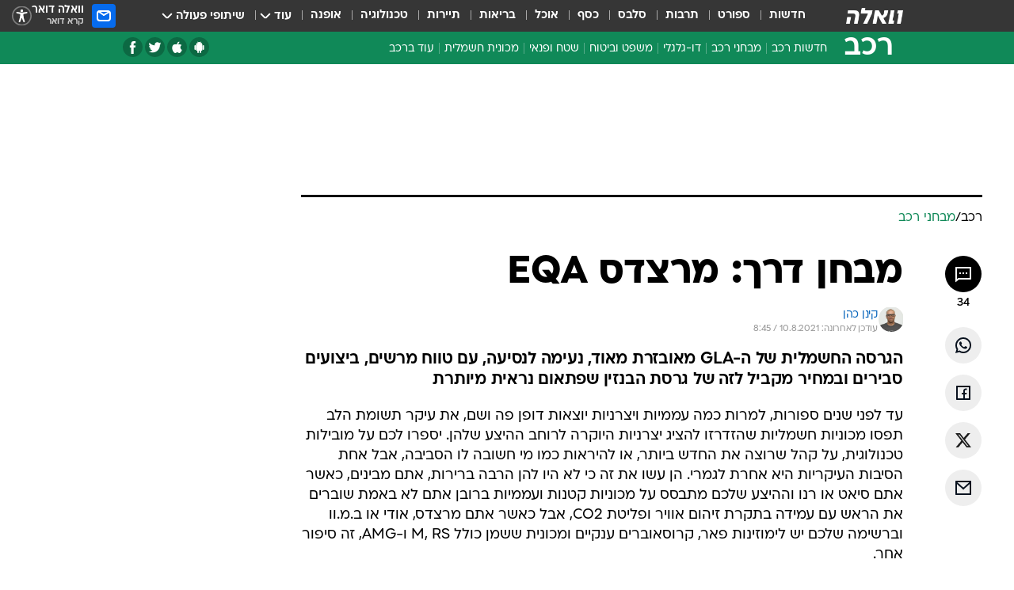

--- FILE ---
content_type: text/html; charset=utf-8
request_url: https://cars.walla.co.il/item/3453352
body_size: 136174
content:
<!doctype html><html lang="he"><head><meta charset="UTF-8"/><meta name="viewport" content="width=device-width,initial-scale=1,maximum-scale=1"/><meta http-equiv="X-UA-Compatible" content="ie=edge"/><meta property="og:site_name" content="וואלה"/><meta name="twitter:card" content="summary_large_image"/><link href="https://images.wcdn.co.il" rel="preconnect"/><link rel="preconnect" href="https://cdn.taboola.com"/><link rel="dns-prefetch" href="https://cdn.taboola.com"/> 
		<title data-react-helmet="true">חוות דעת ומבחן דרכים: מרצדס EQA - וואלה רכב</title><meta property="og:type" content="article"/><meta property="og:title" content="מבחן דרך: מרצדס EQA - וואלה רכב"/><meta name="description" content="הקרוסאובר החשמלי הקטן של מרצדס הוא במידות ובמחיר שמניחים אותו במקום מאוד מעניין בהיצע הדגמים שלה"/><meta property="og:description" content="הקרוסאובר החשמלי הקטן של מרצדס הוא במידות ובמחיר שמניחים אותו במקום מאוד מעניין בהיצע הדגמים שלה"/><meta property="og:image" content="https://images.wcdn.co.il/f_auto,q_auto,w_1200,t_54/3/2/6/5/3265234-46.jpg"/><meta name="vr:image" content="https://images.wcdn.co.il/f_auto,q_auto,w_1200,t_54/3/2/6/5/3265234-46.jpg"/><meta property="vr:image" content="https://images.wcdn.co.il/f_auto,q_auto,w_1200,t_54/3/2/6/5/3265234-46.jpg"/><meta name="twitter:title" content="מבחן דרך: מרצדס EQA - וואלה רכב"/><meta name="twitter:description" content="הקרוסאובר החשמלי הקטן של מרצדס הוא במידות ובמחיר שמניחים אותו במקום מאוד מעניין בהיצע הדגמים שלה"/><meta name="twitter:image" content="https://images.wcdn.co.il/f_auto,q_auto,w_1200,t_54/3/2/6/5/3265234-46.jpg"/><meta property="og:published_time" content="2021-08-10 11:20"/><meta name="taboola-title" content="קטן, חשמלי ועם סמל מרצדס: אבל איך נוסע ה-EQA?"/><meta name="tb_img" content="https://images.wcdn.co.il/3/2/6/5/3265234-46"/><meta name="robots" content="index, follow, max-snippet:-1, max-image-preview:large, max-video-preview:-1"/>
		<link rel="canonical" href="https://cars.walla.co.il/item/3453352"/><link
						rel="shortcut icon"
						href=/public/favicons/favicon-cars.ico
						type="image/x-icon"
						sizes="192X192"
					/><meta name="vertical-name" content="רכב" /><meta name="vertical-name-en" content="cars" /><meta name="item-title" content="מבחן דרך: מרצדס EQA" /><script>window.addScriptPromise=(({src:t,async:e,name:r})=>{if(!(document.location.search.indexOf(`${r}=false`)>=0))return console.log(`[3rdparty] ${r}`),new Promise((n,c)=>{try{const a=document.createElement("script");a.setAttribute("src",t),a.setAttribute("data-script-name",r),e&&a.setAttribute("async",!0),a.onload=(()=>{n()}),a.onerror=(t=>{c(t)}),document.head.appendChild(a)}catch(t){c(t)}})});</script><meta property="og:url" content=http://cars.walla.co.il/item/3453352 /> <script async id="vad-hb-snippet" data-publisher="wallacoil">var _0x1a15 = [
				'vad_rollout',
				'cmd',
				'vad_timestamp',
				'async',
				'_vadHb',
				'text/javascript',
				'setAttribute',
				'//cdn.valuad.cloud/hb/',
				'top',
				'data-publisher',
				'disableInitialLoad',
				'getItem',
				'googletag',
				'pubads',
				'random',
				'now',
				'push',
				'refresh',
				'type',
				'document',
				'splice',
				'head',
			];
			(function (_0x13c736, _0x1a15d1) {
				var _0x14cdce = function (_0x5ee3c3) {
					while (--_0x5ee3c3) {
						_0x13c736['push'](_0x13c736['shift']());
					}
				};
				_0x14cdce(++_0x1a15d1);
			})(_0x1a15, 0xb7);
			var _0x14cd = function (_0x13c736, _0x1a15d1) {
				_0x13c736 = _0x13c736 - 0x0;
				var _0x14cdce = _0x1a15[_0x13c736];
				return _0x14cdce;
			};
			(function () {
				function _0x5a52f8() {
					var _0x3c4d66 = 'wallacoil';
					var _0x5169f8 = 'wallacoil';
					var _0x55553e = 'vad-hb-script';
					var _0x54e4f6 = Date[_0x14cd('0x8')]();
					var _0x1f2b7a = window[_0x14cd('0x1')]['document']['createElement']('script');
					_0x1f2b7a[_0x14cd('0xb')] = _0x14cd('0x14');
					_0x1f2b7a[_0x14cd('0x15')](_0x14cd('0x2'), _0x3c4d66);
					_0x1f2b7a['id'] = _0x55553e;
					_0x1f2b7a[_0x14cd('0x12')] = !![];
					var _0x2d40f0 = _0x54e4f6 - (_0x54e4f6 % (0x15180 * 0x3e8));
					var _0xd1e6c3 = parseInt(localStorage[_0x14cd('0x4')](_0x14cd('0x11')), 0xa) || _0x2d40f0;
					_0x1f2b7a['src'] =
						_0x14cd('0x0') + _0x5169f8 + '-prod.js' + '?timestamp=' + (_0x2d40f0 > _0xd1e6c3 ? _0x2d40f0 : _0xd1e6c3);
					window[_0x14cd('0x1')][_0x14cd('0xc')][_0x14cd('0xe')]['appendChild'](_0x1f2b7a);
				}
				function _0x45ed3b() {
					window[_0x14cd('0x5')] = window[_0x14cd('0x5')] || { cmd: [] };
					var _0x2787a5 = window[_0x14cd('0x5')];
					_0x2787a5[_0x14cd('0x10')] = _0x2787a5['cmd'] || [];
					if (_0x2787a5[_0x14cd('0x10')]['splice']) {
						_0x2787a5[_0x14cd('0x10')][_0x14cd('0xd')](0x0, 0x0, function () {
							_0x2787a5[_0x14cd('0x6')]()[_0x14cd('0x3')]();
						});
					} else {
						_0x2787a5[_0x14cd('0x10')][_0x14cd('0x9')](function () {
							_0x2787a5[_0x14cd('0x6')]()[_0x14cd('0x3')]();
						});
					}
				}
				function _0x1fd6a9() {
					window['googletag'] = window[_0x14cd('0x5')] || { cmd: [] };
					var _0x1f2f3b = window[_0x14cd('0x5')];
					_0x1f2f3b[_0x14cd('0x10')][_0x14cd('0x9')](function () {
						if (!window[_0x14cd('0x13')]) {
							_0x1f2f3b[_0x14cd('0x6')]()[_0x14cd('0xa')]();
						}
					});
				}
				var _0x170bb9 = parseFloat(localStorage[_0x14cd('0x4')](_0x14cd('0xf'))) || 0x1;
				if (Math[_0x14cd('0x7')]() <= _0x170bb9) {
					_0x45ed3b();
					_0x5a52f8();
					setTimeout(function () {
						_0x1fd6a9();
					}, 0xbb8);
				}
			})();</script><script async src="https://securepubads.g.doubleclick.net/tag/js/gpt.js"></script> <script>
    window.googletag = window.googletag || { cmd: [] };
    window.googletag.cmd.push(function () {
      window.googletag.pubads().enableLazyLoad({
        fetchMarginPercent: 300,
        renderMarginPercent: 150,
        mobileScaling: 1.5,
      });
      console.log('[GPT] Lazy loading is now enabled');
    });
  </script>  <script>
		function getCookie(name) {
			const cookies = document.cookie.split(';');
			for (let i = 0; i < cookies.length; i++) {
				const cookie = cookies[i].trim();
				if (cookie.startsWith(name + '=')) {
					return decodeURIComponent(cookie.substring(name.length + 1));
				}
			}
			return null;
		}
		const cookie = getCookie('webview-ppid')
		if(cookie){
			googletag.cmd.push(function () {
				googletag.pubads().setPublisherProvidedId(cookie);
			});
		}
        </script>  <script>
	(function () {
    	const isCookie = document.cookie.replace(/(?:(?:^|.*;\s*)userUniqueId\s*=\s*([^;]*).*$)|^.*$/, '$1');
        if (!isCookie) {
            const value = '05666067-993d-47df-ae05-ffee28c2646e_' + Date.now();
            document.cookie = 'userUniqueId=' + value + '; path=/; domain=.walla.co.il;'
        }
	})();
	</script>  <script>
	var t = {"item_id":"3453352","vertical_id":31,"vertical_name":"cars","category_id":4701,"categoryName":"השוואות ומבחני רכב","item_type":"regular","exclusive":"not","providerid":474,"sub_categoryId":0,"ContentProvider":"וואלה רכב","mobile":"0","vertical_eng_name":"cars","tohash":"","itemTypeId":100,"itemTitle":"מבחן דרך: מרצדס EQA","itemPubliactionDate":"11:20 10/08/2021","itemCreatedDate":"11:43 10/08/2021","itemLastUpdate":"11:45 10/08/2021","itemTitleWordsCount":4,"itemSubTitleWordsCount":22,"itemPicCount":8,"itemTagsCount":6,"itemSectionsWordsCount":"842","countSectionText":8,"countSectionPlayer":0,"itemWordCountRange":"842-892","ContentProviderSecondary":"","itemAuthor":"קינן כהן","itemAuthorId":"1000","IsPlaybuzzOnPage":"no","IsRecipe":"false","IsPoll":"","IsSurvey":"no","IsTrivia":"no","tags":"עוד באותו נושא:, מרצדס, קרוסאובר, רכב חשמלי, מכונית חשמלית, כלמוביל","IsLive":"no","IsPodcast":"no","editorID":"3453352","item":"3453352","createdByUsername":"k9cars","age":"0","gender":"0","login":"no","id":"","agegroup":"0","adb":"0","FatherSessionInSession":"","userUniqueId":"","page_type":"item","strip_step":"1"}
	googletag.cmd.push(function(){
		for (const [key, value] of Object.entries(t)) {
			googletag.pubads().setTargeting(key, value.toString());
			}
	})
 </script>  <script>var SSRTimer = setTimeout(() => {
				window.location.reload();
			}, 420000); // 7 minutes</script>   <script>window.WallaTargeting={"item_id":"3453352","vertical_id":31,"vertical_name":"רכב","category_id":4701,"categoryName":"השוואות ומבחני רכב","item_type":"regular","exclusive":"not","providerid":474,"sub_categoryId":0,"ContentProvider":"וואלה רכב","mobile":"0","vertical_eng_name":"cars","tohash":"","itemTypeId":100,"itemTitle":"מבחן דרך: מרצדס EQA","itemPubliactionDate":"11:20 10/08/2021","itemCreatedDate":"11:43 10/08/2021","itemLastUpdate":"11:45 10/08/2021","itemTitleWordsCount":4,"itemSubTitleWordsCount":22,"itemPicCount":8,"itemTagsCount":6,"itemSectionsWordsCount":"842","countSectionText":8,"countSectionPlayer":0,"itemWordCountRange":"842-892","ContentProviderSecondary":"","itemAuthor":"קינן כהן","itemAuthorId":"1000","IsPlaybuzzOnPage":"no","IsRecipe":"false","IsPoll":"","IsSurvey":"no","IsTrivia":"no","tags":"עוד באותו נושא:, מרצדס, קרוסאובר, רכב חשמלי, מכונית חשמלית, כלמוביל","IsLive":"no","IsPodcast":"no","editorID":"3453352","item":"3453352","createdByUsername":"k9cars"}</script>  <script async>(function () {
				var loaderUrl, scriptType;
				window._taboolaOS = (function () {
					var userAgent = navigator.userAgent || navigator.vendor || window.opera;
					var url = document.URL || document.location.href || window.location.href;
					var isSportApp = url.indexOf('app=sport') > -1;
					var isWallaApp = url.indexOf('app=walla') > -1;
					var androidPubName = 'wallail-wallaandroidapp';
					var iosPubName = 'wallail-wallaiosapp';
					var webPubName = 'wallail-walla';
					if (url.indexOf('sheee') > -1) {
						androidPubName = 'wallail-sheeeandroidapp';
						iosPubName = 'wallail-sheeeiosapp';
						webPubName = 'wallail-sheee';
					} else if (url.indexOf('judaism') > -1) {
						androidPubName = 'wallail-judaismandroidapp';
						iosPubName = 'wallail-judaismiosapp';
						webPubName = 'wallail-judaism';
					} else if (isSportApp) {
						androidPubName = 'wallail-wallasportapp';
						iosPubName = 'wallail-wallasportapp';
						webPubName = 'wallail-wallasportapp';
					} else if (isWallaApp) {
						androidPubName = 'wallail-wallanewsapp';
						iosPubName = 'wallail-wallanewsapp';
						webPubName = 'wallail-wallanewsapp';
					} else {
						androidPubName = 'wallail-wallaandroidapp';
						iosPubName = 'wallail-wallaiosapp';
						webPubName = 'wallail-walla';
					}
					var isWebView = /chromeless=true/i.test(url);
					if (isWebView && /android/i.test(userAgent) && !isSportApp) {
						window.taboolaMobilePubName = androidPubName;
						scriptType = 'tb-mobile-loader-script';
						loaderUrl = 'https://cdn.taboola.com/libtrc/' + androidPubName + '/mobile-loader.js';
						return 'Android';
					} else if (isWebView && /iPhone|iPad|iPod/i.test(userAgent) && !isSportApp) {
						window.taboolaMobilePubName = iosPubName;
						scriptType = 'tb-mobile-loader-script';
						loaderUrl = 'https://cdn.taboola.com/libtrc/' + iosPubName + '/mobile-loader.js';
						return 'iOS';
					}
					scriptType = 'tb_loader_script';
					loaderUrl = 'https://cdn.taboola.com/libtrc/' + webPubName + '/loader.js';
					return 'Web';
				})();
				!(function (e, f, u, i) {
					if (!document.getElementById(i)) {
						e.async = true;
						e.src = u;
						e.id = i;
						f.parentNode.insertBefore(e, f);
					}
				})(document.createElement('script'), document.getElementsByTagName('script')[0], loaderUrl, scriptType);
			})();</script>    <script async>if (window.location.href.includes('//www.walla.co.il') || window.location.href.includes('//walla.co.il')) {
				const head = document.getElementsByTagName('head')[0];
				const webPushScript = document.createElement('script');
				webPushScript.async = true;
				webPushScript.src = 'https://cdn.taboola.com/webpush/publishers/1519763/taboola-push-sdk.js';
				head.appendChild(webPushScript);
			}</script>   <script>
	const wasPageReloaded = (function() {
		try {
			// https://stackoverflow.com/questions/5004978/check-if-page-gets-reloaded-or-refreshed-in-javascript/53307588#53307588
			return (
				(window.performance && window.performance.navigation && window.performance.navigation.type === 1) ||
				window.performance && window.performance.getEntriesByType && 
				window.performance.getEntriesByType('navigation')
				.map(function(nav) {return nav.type})
				.indexOf('reload') >= 0
				);
			} catch (e) {
				return false;
			}
		})();
		
		try {
			var isAAB = ('; ' + document.cookie).split('; sdfgh45678=').pop().split(';').shift() || '0';
			var pageNumberInSession = ('; ' + document.cookie).split('; _wpnis=').pop().split(';').shift() || '1';
			var fatherSessionInSession = ('; ' + document.cookie).split('; _wfsis=').pop().split(';').shift() || document.referrer || document.location.origin || '';
			window.dataLayer = [Object.assign({"verticalId":31,"verticalName":"רכב","categoryId":4701,"sub_category_Id":"","itemId":"3453352","itemTypeId":100,"createdByUsername":"k9cars","itemTitle":"מבחן דרך: מרצדס EQA","itemPubliactionDate":"11:20 10/08/2021","itemCreatedDate":"11:43 10/08/2021","itemLastUpdate":"11:45 10/08/2021","itemTitleWordsCount":4,"itemSubTitleWordsCount":22,"itemPicCount":8,"itemTagsCount":6,"ContentProvider":"וואלה רכב","contentProvider":"וואלה רכב","ContentProviderId":474,"ContentProviderSecondary":"","itemAuthor":"קינן כהן","itemAuthorId":"1000","tags":"עוד באותו נושא:, מרצדס, קרוסאובר, רכב חשמלי, מכונית חשמלית, כלמוביל","item_type":"regular","IsPlaybuzzOnPage":"no","IsRecipe":"false","IsPoll":"","IsSurvey":"no","IsTrivia":"no","itemSectionsWordsCount":"842","itemWordCountRange":"842-892","exclusive":"not","videoGenre":"","videoMovieName":"","categoryName":"השוואות ומבחני רכב","subCategoryName":"","AgeLimit":"false","mobile":"0","adb":"0","FatherSessionInSession":"","vertical_eng_name":"cars","IsLive":"no","IsPodcast":"no","IsTaboolaOnPage":"0","item":"3453352","editorId":"1000","editor":"קינן כהן","tohash":"",adb: isAAB, Pagenumberinsession:pageNumberInSession, FatherSessionInSession:fatherSessionInSession }, {wasPageReloaded: wasPageReloaded})];
		} catch (e) {
			console.error(e);
		}
		
		/* used in monitor */
		window.wallaGlobalEventData = {
			wasPageReloaded,
			title: document.title,
		};
		window.wallaEnv = {"DAL_URL":"https://dal.walla.co.il/","BUILD_TIME":"2025-11-18 14:03:03","WALLA_ENV":"prod","WALLA_MODE":"deploy"}
	</script>   <script async>(function (w, d, s, l, i) {
				w[l] = w[l] || [];
				w[l].push({ 'gtm.start': new Date().getTime(), event: 'gtm.js' });
				var f = d.getElementsByTagName(s)[0],
					j = d.createElement(s),
					dl = l != 'dataLayer' ? '&l=' + l : '';
				j.async = true;
				j.src = 'https://www.googletagmanager.com/gtm.js?id=' + i + dl;
				f.parentNode.insertBefore(j, f);
			})(window, document, 'script', 'dataLayer', 'GTM-T728TH');</script>  <script async>(function (w, d, s, l, i) {
				w[l] = w[l] || [];
				w[l].push({ 'gtm.start': new Date().getTime(), event: 'gtm.js' });
				var f = d.getElementsByTagName(s)[0],
					j = d.createElement(s),
					dl = l != 'dataLayer' ? '&l=' + l : '';
				j.async = true;
				j.src = 'https://www.googletagmanager.com/gtm.js?id=' + i + dl;
				f.parentNode.insertBefore(j, f);
			})(window, document, 'script', 'dataLayer', 'GTM-WGMK7ZS');</script>  <script>console.log('loading read aloud');
			window.ga =
				window.ga ||
				function () {
					(ga.q = ga.q || []).push(arguments);
				};
			ga.l = +new Date();
			const _scripts = [{ url: 'https://www.google-analytics.com/analytics.js', name: 'google_analytics' }];
			_scripts.forEach(function (_s) {
				addScriptPromise({ src: _s?.url, async: true, name: _s.name });
			});
			// }</script><script defer="defer" src="https://tags.dxmdp.com/tags/bc8a7a32-7d98-4226-8af9-d2a43a8621cc/dmp-provider.js"></script>  <script>(function () {
				/** CONFIGURATION START **/
				var _sf_async_config = (window._sf_async_config = window._sf_async_config || {});
				_sf_async_config.uid = 20047;
				_sf_async_config.domain = 'walla.co.il'; //CHANGE THIS TO THE ROOT DOMAIN
				_sf_async_config.flickerControl = false;
				_sf_async_config.useCanonical = true;
				_sf_async_config.useCanonicalDomain = true;
				_sf_async_config.sections =
					window.WallaTargeting && window.WallaTargeting.vertical_name ? window.WallaTargeting.vertical_name : '';
				_sf_async_config.authors =
					window.WallaTargeting && window.WallaTargeting.itemAuthor ? window.WallaTargeting.itemAuthor : '';
				/** CONFIGURATION END **/
				function loadChartbeat() {
					var e = document.createElement('script');
					var n = document.getElementsByTagName('script')[0];
					e.type = 'text/javascript';
					e.async = true;
					e.src = '//static.chartbeat.com/js/chartbeat.js';
					n.parentNode.insertBefore(e, n);
				}
				loadChartbeat();
			})();</script><script async src="//static.chartbeat.com/js/chartbeat_mab.js"></script>  </head><body class="without-horizontal-nav">  <script>var isMobile =
				/iPhone|iPad|iPod|midp|rv:1.2.3.4|ucweb|windows ce|windows mobile|BlackBerry|IEMobile|Opera Mini|Android/i.test(
					navigator.userAgent
				);
			if (isMobile) {
				var newDiv = document.createElement('div');
				newDiv.className = 'no-mobile-app';
				newDiv.style.display = 'none';
				document.body.appendChild(newDiv);
			}</script>   <div id="vadInterstitialSplash"><script>var isMobile =
					/iPhone|iPad|iPod|midp|rv:1.2.3.4|ucweb|windows ce|windows mobile|BlackBerry|IEMobile|Opera Mini|Android/i.test(
						navigator.userAgent
					);
				if (isMobile) {
					console.log('interstitial from HTML!!!');
					var googletag = googletag || {};
					googletag.cmd = googletag.cmd || [];

					var showInterstitial = true;
					function getInterstitialData() {
						var retval = localStorage.getItem('interstitialData');
						return retval ? JSON.parse(retval) : [Date.now(), 0, false];
					}
					var interstitialData = getInterstitialData();
					var timestamp = interstitialData[0];
					var attempts = interstitialData[1];
					var served = interstitialData[2];
					var hourPassed = timestamp && timestamp + 660 * 1000 < Date.now(); // 11 minutes
					if (hourPassed) {
						attempts = 0;
						showInterstitial = false;
						timestamp = Date.now();
						localStorage.removeItem('interstitialData');
						console.log('google interstitial, an hour passed');
					} else if (attempts < 2 && !served) {
						console.log(
							'google interstitial, attempts: ',
							attempts,
							'interstitial:',
							timestamp ? new Date(timestamp) : 'N/A'
						);
						showInterstitial = false;
					} else {
						console.log(
							'publisher interstitial, attempts: ',
							attempts,
							'timestamp:',
							timestamp ? new Date(timestamp) : 'N/A'
						);
					}
					var urlInterstitial = window.location.pathname;
					var ref = document.referrer || document.location.hostname;
					var isDiv = document.querySelector('.no-mobile-app');
					console.log('is div no-mobile-app ==== ', !!isDiv);
					if (!!isDiv && showInterstitial) {
						googletag.cmd.push(function () {
							// TODO: replace adunit - construct non Google interstitial adunit name
							// var adunit = "/".concat(r.Z.get().ads.networkId, "/").concat(r.Z.get().ads.adUnitPrefix, "interstitial_vad_phone");
							// url === '/' is homepage
							var adunit =
								urlInterstitial === '/'
									? '/43010785/wallanews/main/MW_Interstitial_Phone'
									: '/43010785/wallanews/innerpages/MW_Interstitial_Phone';
							var e,
								n = googletag.defineSlot(adunit, [1, 1], 'vadInterstitialSplash').addService(googletag.pubads());
							n.setTargeting(
								'exclusive',
								(null === (e = window.WallaTargeting) || void 0 === e ? void 0 : e.exclusive) || 'not'
							);
							googletag.enableServices();
							googletag.display('vadInterstitialSplash');
							console.log('publisher interstitial', adunit.split('/').pop());
						});
					} else {
						localStorage.setItem('interstitialData', JSON.stringify([timestamp, attempts + 1, served]));
						// TODO: replace adunit - construct Google interstitial adunit name
						// var adunit = "/".concat(r.Z.get().ads.networkId, "/").concat(r.Z.get().ads.adUnitPrefix, "interstitial_phone");
						// url === '/' is homepage
						var adunit =
							urlInterstitial === '/'
								? '/43010785/wallanews/main/interstitial_phone'
								: '/43010785/wallanews/innerpages/interstitial_phone';
						console.log('google interstitial', adunit);
						// GPT ad slots
						googletag.cmd.push(function () {
							// TODO: code taken from your current interstitial implementation, change as needed.
							var e,
								n = googletag.defineOutOfPageSlot(adunit, googletag.enums.OutOfPageFormat.INTERSTITIAL);
							n &&
								(n.addService(googletag.pubads()),
								n.setTargeting(
									'exclusive',
									(null === (e = window.WallaTargeting) || void 0 === e ? void 0 : e.exclusive) || 'not'
								)),
								googletag.enableServices(),
								googletag.display(n);
						});
					}

					googletag.cmd.push(function () {
						googletag.pubads().addEventListener('slotRenderEnded', function (event) {
							var slotName = event.slot.getSlotElementId();
							if (!event.isEmpty && slotName.indexOf('interstitial_phone') > -1) {
								var interstitialData = getInterstitialData();
								localStorage.setItem(
									'interstitialData',
									JSON.stringify([interstitialData[0], interstitialData[1], true])
								);
								console.log('google interstitial served');
							}
						});
					});
				}</script></div><script>/*
			Want to customize your button? visit our documentation page:
			https://enterprise.nagich.co.il/custom-button.taf
			*/
			window.interdeal = {
				sitekey: '5160cb3b771e72b657e6579c599b82a2',
				Position: 'left',
				domains: {
					js: 'https://js.nagich.co.il/',
					acc: 'https://access.nagich.co.il/',
				},
				stopNotifFocus: true,
				Menulang: 'HE',
				btnStyle: {
					vPosition: ['80%', '20%'],
					scale: ['0.5', '0.5'],
					color: {
						main: '#1c4bb6',
						second: '#ffffff',
					},
					icon: {
						outline: true,
						type: 1,
						shape: 'circle',
					},
				},
			};
			(function (doc, head, body) {
				var coreCall = doc.createElement('script');
				coreCall.src = interdeal.domains.js + 'core/4.6.12/accessibility.js';
				coreCall.defer = true;
				coreCall.integrity =
					'sha512-tbmzeMlPGqU0SEFXwKxqHdaa9SnF4EjTai5LCahOcN9KSTIo9LRscxtii6TZ0MSooxl73IZg2cj6klk8wBm0hg==';
				coreCall.crossOrigin = 'anonymous';
				coreCall.setAttribute('data-cfasync', true);
				body ? body.appendChild(coreCall) : head.appendChild(coreCall);
			})(document, document.head, document.body);</script>  <div id="modal-root"></div><div id="pop-up-seniors"></div><div id="root"><style data-emotion="css jqbv74 lwohc9 18l7q8n 1b0i2bu 1p27pre 1njwyst ltupjm 1ppv781 9jty6z hi2koi jmywp2 gt9fym 1unvu1o 1s9m7en 1t8246r 1a9ifeg 1f2wv5l ycb6ds">@media (max-width: 969px){body{padding-top:94px;}body.mobile-app,body.no-main-header,body.vod,body.sheee{padding-top:0;}body.zahav{padding-top:48px;}body.without-horizontal-nav:not(.mobile-app){padding-top:54px;}body.with-top-mobile-app-header.with-top-mobile-app-header{padding-top:70px;padding-bottom:30px;}body.new-hp{padding-top:43px;}}@media (max-width: 969px){.font-size-container{display:block;}.font-slider-container{display:block;}.walla-logo-mobile-container{display:-webkit-box;display:-webkit-flex;display:-ms-flexbox;display:flex;-webkit-align-items:center;-webkit-box-align:center;-ms-flex-align:center;align-items:center;-webkit-box-pack:center;-ms-flex-pack:center;-webkit-justify-content:center;justify-content:center;width:100%;}.font-slider{width:100%;height:116px;-webkit-flex-shrink:0;-ms-flex-negative:0;-webkit-flex-shrink:0;-ms-flex-negative:0;flex-shrink:0;border-top:1px solid #000;border-bottom:1px solid #000;background:#FFF;display:-webkit-box;display:-webkit-flex;display:-ms-flexbox;display:flex;-webkit-box-pack:center;-ms-flex-pack:center;-webkit-justify-content:center;justify-content:center;-webkit-align-items:center;-webkit-box-align:center;-ms-flex-align:center;align-items:center;position:fixed;top:53px;left:0;right:0;z-index:10000;opacity:0;visibility:hidden;-webkit-transition:opacity 0.3s ease-in-out,visibility 0.3s ease-in-out;transition:opacity 0.3s ease-in-out,visibility 0.3s ease-in-out;}.font-slider.visible{opacity:1;visibility:visible;}}@-webkit-keyframes animation-lwohc9{0%{top:-54px;}100%{top:0;}}@keyframes animation-lwohc9{0%{top:-54px;}100%{top:0;}}@-webkit-keyframes animation-18l7q8n{0%{-webkit-transform:translateY(2px);-moz-transform:translateY(2px);-ms-transform:translateY(2px);transform:translateY(2px);}20%{-webkit-transform:translateY(-2px);-moz-transform:translateY(-2px);-ms-transform:translateY(-2px);transform:translateY(-2px);}90%{-webkit-transform:translateY(3px);-moz-transform:translateY(3px);-ms-transform:translateY(3px);transform:translateY(3px);}100%{-webkit-transform:translateY(2px);-moz-transform:translateY(2px);-ms-transform:translateY(2px);transform:translateY(2px);}}@keyframes animation-18l7q8n{0%{-webkit-transform:translateY(2px);-moz-transform:translateY(2px);-ms-transform:translateY(2px);transform:translateY(2px);}20%{-webkit-transform:translateY(-2px);-moz-transform:translateY(-2px);-ms-transform:translateY(-2px);transform:translateY(-2px);}90%{-webkit-transform:translateY(3px);-moz-transform:translateY(3px);-ms-transform:translateY(3px);transform:translateY(3px);}100%{-webkit-transform:translateY(2px);-moz-transform:translateY(2px);-ms-transform:translateY(2px);transform:translateY(2px);}}body.adBackground .walla-core-container{padding-right:10px;padding-left:10px;}body.adBackground .adBox.adBackround{margin-top:0!important;margin-bottom:25px!important;}.top-phone-item-placeholder{background-color:#F5F5F5;position:absolute;top:0;right:50%;-webkit-transform:translateX(50%);-moz-transform:translateX(50%);-ms-transform:translateX(50%);transform:translateX(50%);overflow:hidden;}.top-phone-item-placeholder-wallasport{background-color:#F5F5F5;width:375px;height:50px;position:absolute;top:0;right:50%;-webkit-transform:translateX(50%);-moz-transform:translateX(50%);-ms-transform:translateX(50%);transform:translateX(50%);overflow:hidden;}.item-ad-in-content-placeholder{background-color:#F5F5F5;width:336px;height:280px;position:relative;right:50%;-webkit-transform:translateX(50%);-moz-transform:translateX(50%);-ms-transform:translateX(50%);transform:translateX(50%);overflow:hidden!important;}.slot-prestitial-desktop{background-color:var(--white, #ffffff);width:100%;position:fixed;z-index:99999999999;top:0;right:0;left:0;bottom:0;display:none;overflow:visible!important;}.slot-hidden{display:none;}@-webkit-keyframes animation-1p27pre{0%{top:-54px;}100%{top:0;}}@keyframes animation-1p27pre{0%{top:-54px;}100%{top:0;}}@-webkit-keyframes animation-1njwyst{0%{opacity:0;}100%{opacity:.5;}}@keyframes animation-1njwyst{0%{opacity:0;}100%{opacity:.5;}}@-webkit-keyframes animation-ltupjm{0%{bottom:-100%;}100%{bottom:0;}}@keyframes animation-ltupjm{0%{bottom:-100%;}100%{bottom:0;}}@-webkit-keyframes animation-1ppv781{0%{-webkit-transform:rotate(0deg);-webkit-transform:rotate(0deg);-moz-transform:rotate(0deg);-ms-transform:rotate(0deg);transform:rotate(0deg);}100%{-webkit-transform:rotate(360deg);-webkit-transform:rotate(360deg);-moz-transform:rotate(360deg);-ms-transform:rotate(360deg);transform:rotate(360deg);}}@keyframes animation-1ppv781{0%{-webkit-transform:rotate(0deg);-webkit-transform:rotate(0deg);-moz-transform:rotate(0deg);-ms-transform:rotate(0deg);transform:rotate(0deg);}100%{-webkit-transform:rotate(360deg);-webkit-transform:rotate(360deg);-moz-transform:rotate(360deg);-ms-transform:rotate(360deg);transform:rotate(360deg);}}html{line-height:1.15;-webkit-text-size-adjust:100%;}body{margin:0;}body.h-100{height:100%;overflow:hidden;}body.h-100 #root{height:100%;}body.h-100 #root .vertical-4{height:100%;}h1{font-size:2em;margin:0.67em 0;}hr{box-sizing:content-box;height:0;overflow:visible;}pre{font-family:monospace,monospace;font-size:1em;}a{background-color:transparent;}abbr[title]{border-bottom:0;-webkit-text-decoration:underline;text-decoration:underline;-webkit-text-decoration:underline dotted;text-decoration:underline dotted;}b,strong{font-weight:bolder;}code,kbd,samp{font-family:monospace,monospace;font-size:1em;}small{font-size:80%;}sub,sup{font-size:75%;line-height:0;position:relative;vertical-align:baseline;}sub{bottom:-0.25em;}sup{top:-0.5em;}img{border-style:none;}button,input,optgroup,select,textarea{font-family:inherit;font-size:100%;line-height:1.15;margin:0;}button,input{overflow:visible;}button,select{text-transform:none;}button,[type='button'],[type='reset'],[type='submit']{-webkit-appearance:button;}button::-moz-focus-inner,[type='button']::-moz-focus-inner,[type='reset']::-moz-focus-inner,[type='submit']::-moz-focus-inner{border-style:none;padding:0;}button:-moz-focusring,[type='button']:-moz-focusring,[type='reset']:-moz-focusring,[type='submit']:-moz-focusring{outline:1px dotted ButtonText;}fieldset{padding:0.35em 0.75em 0.625em;}legend{box-sizing:border-box;color:inherit;display:table;max-width:100%;padding:0;white-space:normal;}progress{vertical-align:baseline;}textarea{overflow:auto;}[type='checkbox'],[type='radio']{box-sizing:border-box;padding:0;}[type='number']::-webkit-inner-spin-button,[type='number']::-webkit-outer-spin-button{height:auto;}[type='search']{-webkit-appearance:textfield;outline-offset:-2px;}[type='search']::-webkit-search-decoration{-webkit-appearance:none;}::-webkit-file-upload-button{-webkit-appearance:button;font:inherit;}details{display:block;}summary{display:-webkit-box;display:-webkit-list-item;display:-ms-list-itembox;display:list-item;}template{display:none;}[hidden]{display:none;}html,button,input,select,textarea{font-family:arial,helvetica,sans-serif;}button:disabled{cursor:default;}*,*:before,*:after{box-sizing:border-box;}a{-webkit-text-decoration:none;text-decoration:none;color:inherit;cursor:pointer;}img{display:block;}button,input[type='submit']{background-color:transparent;border-width:0;padding:0;cursor:pointer;}input{border-width:0;}input::-moz-focus-inner{border:0;padding:0;margin:0;}ul,ol,dd{margin:0;padding:0;list-style:none;}h1,h2,h3,h4,h5,h6{margin:0;font-size:inherit;font-weight:inherit;}p{margin:0;}cite{font-style:normal;}fieldset{border-width:0;padding:0;margin:0;}iframe{border-style:none;border-width:0;}form{margin:0;padding:0;}table{border:0;border-spacing:0px;border-collapse:collapse;}table td{padding:0px;}input[type='number']::-webkit-inner-spin-button,input[type='number']::-webkit-outer-spin-button{-ms-appearance:none;-moz-appearance:none;-webkit-appearance:none;-webkit-appearance:none;-moz-appearance:none;-ms-appearance:none;appearance:none;margin:0;}figure{margin:0;}@font-face{font-family:'ploni-ultra-light';font-display:block;src:url('/public/font/ploni/ploni-walla-ultralight-aaa.woff') format('woff'),url('/public/font/ploni/ploni-walla-ultralight-aaa.woff2') format('woff2'),url('/public/font/ploni/ploni-walla-ultralight-aaa.otf') format('opentype');font-weight:200;}@font-face{font-family:'ploni-light';font-display:block;src:url('/public/font/ploni/ploni-walla-light-aaa.woff') format('woff'),url('/public/font/ploni/ploni-walla-light-aaa.woff2') format('woff2'),url('/public/font/ploni/ploni-walla-light-aaa.otf') format('opentype');font-weight:300;}@font-face{font-family:'ploni-regular';font-display:block;src:url('/public/font/ploni/ploni-walla-regular-aaa.woff') format('woff'),url('/public/font/ploni/ploni-walla-regular-aaa.woff2') format('woff2'),url('/public/font/ploni/ploni-walla-regular-aaa.otf') format('opentype');font-weight:400;}@font-face{font-family:'ploni-medium';font-display:block;src:url('/public/font/ploni/ploni-walla-medium-aaa.woff') format('woff'),url('/public/font/ploni/ploni-walla-medium-aaa.woff2') format('woff2'),url('/public/font/ploni/ploni-walla-medium-aaa.otf') format('opentype');font-weight:500;}@font-face{font-family:'ploni-demi-bold';font-display:block;src:url('/public/font/ploni/ploni-walla-demibold-aaa.woff') format('woff'),url('/public/font/ploni/ploni-walla-demibold-aaa.woff2') format('woff2'),url('/public/font/ploni/ploni-walla-demibold-aaa.otf') format('opentype');font-weight:600;}@font-face{font-family:'ploni-bold';font-display:block;src:url('/public/font/ploni/ploni-walla-bold-aaa.woff') format('woff'),url('/public/font/ploni/ploni-walla-bold-aaa.woff2') format('woff2'),url('/public/font/ploni/ploni-walla-bold-aaa.otf') format('opentype');font-weight:700;}@font-face{font-family:'ploni-ultra-bold';font-display:block;src:url('/public/font/ploni/ploni-walla-ultrabold-aaa.woff') format('woff'),url('/public/font/ploni/ploni-walla-ultrabold-aaa.woff2') format('woff2'),url('/public/font/ploni/ploni-walla-ultrabold-aaa.otf') format('opentype');font-weight:800;}@font-face{font-family:'ploni-black';font-display:block;src:url('/public/font/ploni/ploni-walla-black-aaa.woff') format('woff'),url('/public/font/ploni/ploni-walla-black-aaa.woff2') format('woff2'),url('/public/font/ploni/ploni-walla-black-aaa.otf') format('opentype');font-weight:900;}@font-face{font-family:'almoni-ultra-light';font-display:block;src:url('/public/font/almoni/almoni-neue-aaa-200.woff') format('woff'),url('/public/font/almoni/almoni-neue-aaa-200.ttf') format('truetype');font-weight:200;}@font-face{font-family:'c-light';font-display:block;src:url('/public/font/almoni/almoni-neue-aaa-300.woff') format('woff'),url('/public/font/almoni/almoni-neue-aaa-300.ttf') format('truetype');font-weight:300;}@font-face{font-family:'almoni-regular';font-display:block;src:url('/public/font/almoni/almoni-neue-aaa-400.woff') format('woff'),url('/public/font/almoni/almoni-neue-aaa-400.ttf') format('truetype');font-weight:400;}@font-face{font-family:'almoni-medium';font-display:block;src:url('/public/font/almoni/almoni-neue-aaa-500.woff') format('woff'),url('/public/font/almoni/almoni-neue-aaa-500.ttf') format('truetype');font-weight:500;}@font-face{font-family:'almoni-demi-bold';font-display:block;src:url('/public/font/almoni/almoni-neue-aaa-600.woff') format('woff'),url('/public/font/almoni/almoni-neue-aaa-600.ttf') format('truetype');font-weight:600;}@font-face{font-family:'almoni-bold';font-display:block;src:url('/public/font/almoni/almoni-neue-aaa-700.woff') format('woff'),url('/public/font/almoni/almoni-neue-aaa-700.ttf') format('truetype');font-weight:700;}@font-face{font-family:'almoni-ultra-bold';font-display:block;src:url('/public/font/almoni/almoni-neue-aaa-800.woff') format('woff'),url('/public/font/almoni/almoni-neue-aaa-800.ttf') format('truetype');font-weight:800;}@font-face{font-family:'almoni-black';font-display:block;src:url('/public/font/almoni/almoni-neue-aaa-900.woff') format('woff'),url('/public/font/almoni/almoni-neue-aaa-900.ttf') format('truetype');font-weight:900;}@font-face{font-family:'almoni-ultra-black';font-display:block;src:url('/public/font/almoni/almoni-neue-aaa-900b.woff') format('woff'),url('/public/font/almoni/almoni-neue-aaa-900b.ttf') format('truetype');font-weight:900;}@font-face{font-family:'spoiler-regular';font-display:block;src:url('/public/font/spoiler/fbspoileren-regular-webfont.woff') format('woff'),url('/public/font/spoiler/fbspoileren-regular-webfont.ttf') format('truetype');}@font-face{font-family:'OpenSans-Regular';src:url('/public/font/OpenSans/OpenSans-Regular.eot');src:url('/public/font/OpenSans/OpenSans-Regular.eot?#iefix') format('embedded-opentype'),url('/public/font/OpenSans/OpenSans-Regular.woff') format('woff');font-weight:normal;font-style:normal;font-display:block;}@font-face{font-family:'OpenSans-Italic';src:url('/public/font/OpenSans/OpenSans-Italic.eot');src:url('/public/font/OpenSans/OpenSans-Italic.eot?#iefix') format('embedded-opentype'),url('/public/font/OpenSans/OpenSans-Italic.woff') format('woff');font-weight:normal;font-style:italic;font-display:block;}@font-face{font-family:'OpenSans-Bold';src:url('/public/font/OpenSans/OpenSans-Bold.eot');src:url('/public/font/OpenSans/OpenSans-Bold.eot?#iefix') format('embedded-opentype'),url('/public/font/OpenSans/OpenSans-Bold.woff') format('woff');font-weight:bold;font-style:normal;font-display:block;}@font-face{font-family:'OpenSans-BoldItalic';src:url('/public/font/OpenSans/OpenSans-BoldItalic.eot');src:url('/public/font/OpenSans/OpenSans-BoldItalic.eot?#iefix') format('embedded-opentype'),url('/public/font/OpenSans/OpenSans-BoldItalic.woff') format('woff');font-weight:bold;font-style:italic;font-display:block;}@font-face{font-family:'OpenSans-ExtraBold';src:url('/public/font/OpenSans/OpenSans-ExtraBold.eot');src:url('/public/font/OpenSans/OpenSans-ExtraBold.eot?#iefix') format('embedded-opentype'),url('/public/font/OpenSans/OpenSans-ExtraBold.woff') format('woff');font-weight:bold;font-style:normal;font-display:block;}@font-face{font-family:'OpenSans-ExtraBoldItalic';src:url('/public/font/OpenSans/OpenSans-ExtraBoldItalic.eot');src:url('/public/font/OpenSans/OpenSans-ExtraBoldItalic.eot?#iefix') format('embedded-opentype'),url('/public/font/OpenSans/OpenSans-ExtraBoldItalic.woff') format('woff');font-weight:bold;font-style:italic;font-display:block;}@font-face{font-family:'OpenSans-Light';src:url('/public/font/OpenSans/OpenSans-Light.eot');src:url('/public/font/OpenSans/OpenSans-Light.eot?#iefix') format('embedded-opentype'),url('/public/font/OpenSans/OpenSans-Light.woff') format('woff');font-weight:300;font-style:normal;font-display:block;}@font-face{font-family:'OpenSans-Medium';src:url('/public/font/OpenSans/OpenSans-Medium.eot');src:url('/public/font/OpenSans/OpenSans-Medium.eot?#iefix') format('embedded-opentype'),url('/public/font/OpenSans/OpenSans-Medium.woff') format('woff');font-weight:500;font-style:normal;font-display:block;}@font-face{font-family:'NotoSansHebrew-Regular';src:url('/public/font/NotoSansHebrew/NotoSansHebrew-Regular.eot');src:url('/public/font/NotoSansHebrew/NotoSansHebrew-Regular.eot?#iefix') format('embedded-opentype'),url('/public/font/NotoSansHebrew/NotoSansHebrew-Regular.woff') format('woff');font-weight:normal;font-style:normal;font-display:block;}@font-face{font-family:'NotoSansHebrew-Bold';src:url('/public/font/NotoSansHebrew/NotoSansHebrew-Bold.eot');src:url('/public/font/NotoSansHebrew/NotoSansHebrew-Bold.eot?#iefix') format('embedded-opentype'),url('/public/font/NotoSansHebrew/NotoSansHebrew-Bold.woff') format('woff');font-weight:bold;font-style:normal;font-display:block;}@font-face{font-family:'walla-fun';src:url('/public/font/fun/games.woff') format('woff'),url('/public/font/fun/games.ttf') format('truetype');font-weight:normal;font-style:normal;}[class^='walla-fun-']:before,[class*=' walla-fun-']:before{font-family:'walla-fun';speak:none;line-height:1;-webkit-font-smoothing:antialiased;-moz-osx-font-smoothing:grayscale;width:100%;height:100%;display:-webkit-box;display:-webkit-flex;display:-ms-flexbox;display:flex;-webkit-align-items:center;-webkit-box-align:center;-ms-flex-align:center;align-items:center;-webkit-box-pack:center;-ms-flex-pack:center;-webkit-justify-content:center;justify-content:center;font-size:20px;}.walla-fun-expand:before{content:'\41';}.walla-fun-cards:before{content:'\42';}.walla-fun-brain:before{content:'\43';}.walla-fun-fashion:before{content:'\44';}.walla-fun-action:before{content:'\45';}.walla-fun-time:before{content:'\46';}.walla-fun-star:before{content:'\47';}.walla-fun-sport:before{content:'\48';}.walla-fun-racing:before{content:'\49';}.walla-fun-personal:before{content:'\4a';}.walla-fun-motor:before{content:'\4b';}.walla-fun-crazy:before{content:'\4c';}.walla-fun-cooking:before{content:'\4d';}.walla-fun-bubbles:before{content:'\4e';}.walla-fun-arrow-left:before{content:'\4f';}.walla-fun-arrow-right:before{content:'\50';}.walla-fun-arcade:before{content:'\51';}.walla-fun-spongebob:before{content:'\52';}.walla-fun-animals:before{content:'\53';}.walla-fun-cactus:before{content:'\54';}.walla-fun-paint:before{content:'\55';}.walla-fun-mahjong:before{content:'\56';}.walla-fun-mario:before{content:'\57';}@font-face{font-family:'walla-weather';src:url('/public/font/weather/wallaweather.woff') format('woff'),url('/public/font/weather/wallaweather.ttf') format('truetype');font-weight:normal;font-style:normal;}[class^='walla-weather-']:before,[class*=' walla-weather-']:before{font-family:'walla-weather';speak:none;line-height:1;-webkit-font-smoothing:antialiased;-moz-osx-font-smoothing:grayscale;width:100%;height:100%;display:-webkit-box;display:-webkit-flex;display:-ms-flexbox;display:flex;-webkit-align-items:center;-webkit-box-align:center;-ms-flex-align:center;align-items:center;-webkit-box-pack:center;-ms-flex-pack:center;-webkit-justify-content:center;justify-content:center;font-size:20px;}.walla-weather-air-directions:before{content:'a';}.walla-weather-air-pollution:before{content:'b';}.walla-weather-humidity:before{content:'c';}.walla-weather-moon:before{content:'d';}.walla-weather-sun:before{content:'e';}.walla-weather-temp:before{content:'f';}.walla-weather-wave-hight:before{content:'g';}.walla-weather-wave-status:before{content:'h';}.walla-weather-wind:before{content:'i';}.walla-weather-wind-2:before{content:'j';}.walla-weather-down-arrow:before{content:'\6b';}.walla-weather-up-arrow:before{content:'\6c';}.walla-weather-error:before{content:'\6d';}@font-face{font-family:'walla-icons';font-display:block;src:url('/public/font/fonticon/wallaicons.woff') format('woff'),url('/public/font/fonticon/wallaicons.ttf') format('truetype');font-weight:500;}[class^='walla-icon-']:before,[class*=' walla-icon-']:before{font-family:'walla-icons';speak:none;line-height:1;-webkit-font-smoothing:antialiased;-moz-osx-font-smoothing:grayscale;width:100%;height:100%;display:-webkit-box;display:-webkit-flex;display:-ms-flexbox;display:flex;-webkit-align-items:center;-webkit-box-align:center;-ms-flex-align:center;align-items:center;-webkit-box-pack:center;-ms-flex-pack:center;-webkit-justify-content:center;justify-content:center;font-size:20px;}[class^='walla-icon-'].small:before,[class*=' walla-icon-'].small:before{font-size:17px;}.walla-icon-printer:before{content:'Z';}.walla-icon-next:before{content:'C';}.walla-icon-prev:before{content:'B';}.walla-icon-down:before{content:'w';}.walla-icon-search:before{content:'E';}.walla-icon-facebook:before{content:'j';}.walla-icon-whatsapp:before{content:'Q';}.walla-icon-twitter:before{content:'d';}.walla-icon-personal:before{content:'';}.walla-icon-envelop:before{content:'s';}.walla-icon-arrow-down:before{content:'w';}.walla-icon-arrow-up:before{content:'x';}.walla-icon-arrow-up-white:before{content:'x';color:#ffffff;}.walla-icon-arrow-down:before{content:'w';}.walla-icon-x:before{content:'F';}.walla-icon-talkback:before{content:'';width:18px;height:20px;background:url(/public/assets/icons/talkbacks/talkbacks18x20.svg);background-repeat:no-repeat;}.walla-icon-thumb:before{content:'2';}.walla-icon-thumb-down:before{content:'2';-webkit-transform:rotate(180deg);-moz-transform:rotate(180deg);-ms-transform:rotate(180deg);transform:rotate(180deg);}.walla-icon-X:before{content:'F';}.walla-icon-heart:before{content:'G';}.walla-icon-walla:before{content:'u';}.walla-icon-sub-talkback:before{content:'(';}.walla-icon-add-talkback:before{content:')';}.walla-icon-tags:before{content:'m';font-size:12px;color:rgb(70, 70, 70);}.walla-icon-share-android:before{content:'0';}.walla-icon-share-iphone:before{content:'1';font-weight:900;}.walla-icon-double-arrow-left:before{content:'\24';}.walla-icon-double-arrow-right:before{content:'\25';}.walla-icon-arrow-left:before{content:'n';}.walla-icon-left:before{content:'y';}.walla-icon-right:before{content:'z';}.walla-icon-switch-arrows:before{content:'\23';}.walla-icon-play-with-border:before{content:'';width:26px;height:26px;background:url(/public/assets/icons/walla-sprite.svg);background-repeat:no-repeat;-webkit-background-position:-102px -175px;background-position:-102px -175px;}.walla-icon-apple:before{content:'\61';-webkit-transform:translate(0, -1px);-moz-transform:translate(0, -1px);-ms-transform:translate(0, -1px);transform:translate(0, -1px);}.walla-icon-android:before{content:'\62';}.walla-icon-instagram:before{content:'H';}.walla-icon-youtube:before{content:'\53';font-size:16px;}.walla-icon-magnifier:before{content:'D';}.walla-icon-back-arrow:before{content:'';width:16px;height:16px;background:url(/public/assets/icons/icons-daily-tip-arrow-left.svg);background-repeat:no-repeat;}html{height:100%;font-size:1px;line-height:1;}html #INDmenu-btn{display:none!important;}html[lang="he"] body{direction:rtl;}html.resize-1{font-size:1px;}html.resize-2{font-size:1.1px;}html.resize-2 *{line-height:1.1!important;}html.resize-3{font-size:1.2px;}html.resize-3 *{line-height:1.2!important;}html.resize-4{font-size:1.3px;}html.resize-4 *{line-height:1.3!important;}html.resize-5{font-size:1.4px;}html.resize-5 *{line-height:1.4!important;}html.resize-6{font-size:1.5px;}html.resize-6 *{line-height:1.5!important;}html.resize-7{font-size:1.6px;}html.resize-7 *{line-height:1.6!important;}body{font-family:arial,sans-serif;font-size:16rem;line-height:1.3;--vertical-color:#066bed;--black:#000000;--gray1:#191919;--gray2:#333333;--gray3:#4c4c4c;--gray4:#666666;--gray5:#7f7f7f;--gray6:#999999;--gray7:#b2b2b2;--gray8:#d8d8d8;--gray9:#e5e5e5;--gray10:#f2f2f2;--white:#ffffff;--link-blue:#0067bd;-webkit-transition:background-color .7s;transition:background-color .7s;background-color:var(--white, #ffffff);color:var(--black, #000000);}body.modal-open{overflow:hidden;background-color:rgba(0, 0, 0, 0.5);}body.dark{--black:#ffffff;--gray10:#191919;--gray9:#666666;--gray8:#666666;--gray7:#666666;--gray6:#7f7f7f;--gray5:#999999;--gray4:#b2b2b2;--gray3:#d8d8d8;--gray2:#e5e5e5;--gray1:#f2f2f2;--white:#202020;--link-blue:#94bcff;--wideWhite:#000000;--wideBlack:#FFFFFF;--wideB90:#f2f2f2;--wideB80:#e5e5e5;--wideB70:#cccccc;--wideB60:#b2b2b2;--wideB50:#999999;--wideB40:#7f7f7f;--wideB30:#666666;--wideB20:#4c4c4c;--wideB10:#333333;--wideB5:#303030;--wideLink:#0c5bb8;--widePollBg:#7f7f7f;--wideNiceBlue:#0c5bb8;}body.gray-background{background-color:#f3f4f6;}body.gray-background.dark{background-color:#3e3e3e;}body.black-background{background-color:black;}body.independenceday{background-image:url('/public/assets/independenceday/desktop.jpg');background-repeat:no-repeat;-webkit-background-position:top;background-position:top;}@media (max-width: 969px){body.independenceday{background-image:url('/public/assets/independenceday/mobile.jpg');-webkit-background-size:600px;background-size:600px;}}body.vod{background:#343434;}body.viva{background:white;}body.fixed{overflow:hidden;}@media (max-width: 969px){.no-mobile,.only-desktop,.only-mobile-app,.only-wide-desktop,.only-narrow-desktop{display:none!important;}}@media (min-width: 970px){.only-mobile,.no-desktop,.only-mobile-app{display:none!important;}}@media (min-width: 969px) and (max-width: 1200px){.no-narrow-desktop,.only-wide-desktop,.only-mobile{display:none!important;}}@media (min-width: 1201px){.no-wide-desktop,.only-narrow-desktop,.only-mobile{display:none!important;}}body.mobile-app .only-mobile-app{display:block!important;}body.mobile-app .no-mobile-app{display:none!important;}@media print{.noprint{visibility:hidden;}.noprint-hidden{display:none;}}@-webkit-keyframes fade-in{0%{opacity:0;}100%{opacity:0.8;}}@keyframes fade-in{0%{opacity:0;}100%{opacity:0.8;}}.lazyload-placeholder{background-color:var(--gray8, #d8d8d8);}.screen-reader{position:absolute;left:0;top:-100000px;width:1px;height:1px;overflow:hidden;}@-webkit-keyframes animation-hi2koi{0%{background-color:var(--white, #ffffff);}20%{background-color:#00aeef40;}100%{background-color:var(--white, #ffffff);}}@keyframes animation-hi2koi{0%{background-color:var(--white, #ffffff);}20%{background-color:#00aeef40;}100%{background-color:var(--white, #ffffff);}}@-webkit-keyframes animation-jmywp2{0%{opacity:0;}100%{opacity:1;}}@keyframes animation-jmywp2{0%{opacity:0;}100%{opacity:1;}}@-webkit-keyframes animation-gt9fym{0%{background-color:var(--vertical-color);box-shadow:0 0 5px var(--white, #ffffff);}85%{background-color:var(--white, #ffffff);box-shadow:0 0 20px var(--white, #ffffff);}100%{background-color:var(--vertical-color);box-shadow:0 0 5px var(--white, #ffffff);}}@keyframes animation-gt9fym{0%{background-color:var(--vertical-color);box-shadow:0 0 5px var(--white, #ffffff);}85%{background-color:var(--white, #ffffff);box-shadow:0 0 20px var(--white, #ffffff);}100%{background-color:var(--vertical-color);box-shadow:0 0 5px var(--white, #ffffff);}}@-webkit-keyframes animation-1unvu1o{0%{left:-230px;}100%{left:0;}}@keyframes animation-1unvu1o{0%{left:-230px;}100%{left:0;}}@-webkit-keyframes animation-1s9m7en{0%{left:0;}100%{left:-230px;}}@keyframes animation-1s9m7en{0%{left:0;}100%{left:-230px;}}@-webkit-keyframes animation-1t8246r{0%{bottom:-100%;}100%{bottom:0;}}@keyframes animation-1t8246r{0%{bottom:-100%;}100%{bottom:0;}}@-webkit-keyframes animation-1a9ifeg{0%{-webkit-transform:translateX(0);-moz-transform:translateX(0);-ms-transform:translateX(0);transform:translateX(0);}100%{-webkit-transform:translateX(100%);-moz-transform:translateX(100%);-ms-transform:translateX(100%);transform:translateX(100%);}}@keyframes animation-1a9ifeg{0%{-webkit-transform:translateX(0);-moz-transform:translateX(0);-ms-transform:translateX(0);transform:translateX(0);}100%{-webkit-transform:translateX(100%);-moz-transform:translateX(100%);-ms-transform:translateX(100%);transform:translateX(100%);}}@-webkit-keyframes animation-1f2wv5l{0%,50%{right:0;}50.01%,100%{right:100%;}}@keyframes animation-1f2wv5l{0%,50%{right:0;}50.01%,100%{right:100%;}}html{line-height:1.15;-webkit-text-size-adjust:100%;}body{margin:0;}body.h-100{height:100%;overflow:hidden;}body.h-100 #root{height:100%;}body.h-100 #root .vertical-4{height:100%;}h1{font-size:2em;margin:0.67em 0;}hr{box-sizing:content-box;height:0;overflow:visible;}pre{font-family:monospace,monospace;font-size:1em;}a{background-color:transparent;}abbr[title]{border-bottom:0;-webkit-text-decoration:underline;text-decoration:underline;-webkit-text-decoration:underline dotted;text-decoration:underline dotted;}b,strong{font-weight:bolder;}code,kbd,samp{font-family:monospace,monospace;font-size:1em;}small{font-size:80%;}sub,sup{font-size:75%;line-height:0;position:relative;vertical-align:baseline;}sub{bottom:-0.25em;}sup{top:-0.5em;}img{border-style:none;}button,input,optgroup,select,textarea{font-family:inherit;font-size:100%;line-height:1.15;margin:0;}button,input{overflow:visible;}button,select{text-transform:none;}button,[type='button'],[type='reset'],[type='submit']{-webkit-appearance:button;}button::-moz-focus-inner,[type='button']::-moz-focus-inner,[type='reset']::-moz-focus-inner,[type='submit']::-moz-focus-inner{border-style:none;padding:0;}button:-moz-focusring,[type='button']:-moz-focusring,[type='reset']:-moz-focusring,[type='submit']:-moz-focusring{outline:1px dotted ButtonText;}fieldset{padding:0.35em 0.75em 0.625em;}legend{box-sizing:border-box;color:inherit;display:table;max-width:100%;padding:0;white-space:normal;}progress{vertical-align:baseline;}textarea{overflow:auto;}[type='checkbox'],[type='radio']{box-sizing:border-box;padding:0;}[type='number']::-webkit-inner-spin-button,[type='number']::-webkit-outer-spin-button{height:auto;}[type='search']{-webkit-appearance:textfield;outline-offset:-2px;}[type='search']::-webkit-search-decoration{-webkit-appearance:none;}::-webkit-file-upload-button{-webkit-appearance:button;font:inherit;}details{display:block;}summary{display:-webkit-box;display:-webkit-list-item;display:-ms-list-itembox;display:list-item;}template{display:none;}[hidden]{display:none;}html,button,input,select,textarea{font-family:arial,helvetica,sans-serif;}button:disabled{cursor:default;}*,*:before,*:after{box-sizing:border-box;}a{-webkit-text-decoration:none;text-decoration:none;color:inherit;cursor:pointer;}img{display:block;}button,input[type='submit']{background-color:transparent;border-width:0;padding:0;cursor:pointer;}input{border-width:0;}input::-moz-focus-inner{border:0;padding:0;margin:0;}ul,ol,dd{margin:0;padding:0;list-style:none;}h1,h2,h3,h4,h5,h6{margin:0;font-size:inherit;font-weight:inherit;}p{margin:0;}cite{font-style:normal;}fieldset{border-width:0;padding:0;margin:0;}iframe{border-style:none;border-width:0;}form{margin:0;padding:0;}table{border:0;border-spacing:0px;border-collapse:collapse;}table td{padding:0px;}input[type='number']::-webkit-inner-spin-button,input[type='number']::-webkit-outer-spin-button{-ms-appearance:none;-moz-appearance:none;-webkit-appearance:none;-webkit-appearance:none;-moz-appearance:none;-ms-appearance:none;appearance:none;margin:0;}figure{margin:0;}html{height:100%;font-size:1px;}body.zahav{direction:ltr;font-family:arial,sans-serif;font-size:16rem;line-height:1.3;}@media (max-width: 999px){body.zahav .no-mobile,body.zahav .only-laptop,body.zahav .only-desktop{display:none!important;}}@media (min-width: 1000px) and (max-width: 1260px){body.zahav .only-mobile,body.zahav .only-desktop{display:none!important;}}@media (min-width: 1261px){body.zahav .only-laptop,body.zahav .only-mobile,body.zahav .no-desktop{display:none!important;}}</style><style data-emotion="css 0"></style><div class="css-0 vertical-31" style="--vertical-color:#108958;--light-color:#c4cde2;--bg-color:#e7ebf3"><style data-emotion="css 1yizmja">.css-1yizmja .top-media-in-mobile-web{display:none;margin-bottom:20px;}@media (max-width: 969px){.css-1yizmja .top-media-in-mobile-web{display:block;margin-top:-30px;}.css-1yizmja .top-section-in-sections-map-mobile-web{display:none;}}.css-1yizmja .elections-2022-wrapper{width:100%;}@media (max-width: 969px){.css-1yizmja .elections-2022-wrapper{width:90%;}}.css-1yizmja .left-side{margin-top:29px;}.css-1yizmja .breadcrumbs-box{height:34px;border-top:3px solid black;margin-bottom:40px;margin-top:30px;}@media screen and (max-width: 980px){.css-1yizmja .breadcrumbs-box{border-top:none;margin-bottom:unset;margin-top:15px;}}@media screen and (max-width: 550px){.css-1yizmja .breadcrumbs-box{width:95%;}}.css-1yizmja .elections-2022{width:100%;margin:10px 0 20px 0;}@media (max-width: 969px){.css-1yizmja .elections-2022{object-fit:cover;height:71px;object-position:right;}}.css-1yizmja .cover-story-logo{position:absolute;z-index:2;right:0;top:0;padding:20px 30px;}.css-1yizmja .cover-story-logo img{width:auto;height:30px;}.css-1yizmja .b144-iframe{margin:20px auto;width:300px;height:250px;display:block;}.css-1yizmja .rectangle2_desktop_wrapper{margin-top:25px;margin-bottom:25px;}.css-1yizmja .cover-story-header{position:fixed;top:0;bottom:0;left:0;right:0;}.css-1yizmja .cover-story-sky-scraper,.css-1yizmja .grid-item-sky-scraper{position:absolute;top:75px;right:0;}.css-1yizmja .cover-story-paging{position:absolute;top:1500px;right:0;left:0;height:calc(100% - 1500px);}.css-1yizmja .cover-story-paging-wrap{position:-webkit-sticky;position:sticky;top:250px;height:300px;overflow:hidden;}.css-1yizmja .cover-story-paging-next,.css-1yizmja .cover-story-paging-prev{position:absolute;top:0;-webkit-transition:0.4s;transition:0.4s;}.css-1yizmja .cover-story-paging-next{left:-148px;}.css-1yizmja .cover-story-paging-next:hover,.css-1yizmja .cover-story-paging-next:focus{left:0;}.css-1yizmja .cover-story-paging-prev{right:-148px;}.css-1yizmja .cover-story-paging-prev:hover,.css-1yizmja .cover-story-paging-prev:focus{right:0;}.css-1yizmja .body-wrapper .right-side{position:relative;margin-right:100px;}.css-1yizmja .body-wrapper .right-side.grid-item-right-side{width:760px;margin:15px auto 0 auto;}@media (max-width: 969px){.css-1yizmja .body-wrapper .right-side.grid-item-right-side{width:100%;}}.css-1yizmja .body-wrapper .right-side .share-panel{position:absolute;top:0;margin-right:-100px;}.css-1yizmja .body-wrapper .right-side .share-panel li{padding-right:1px;}.css-1yizmja .body-wrapper .right-side .grid-item-media-cover{margin-bottom:20px;}@media (max-width: 969px){.css-1yizmja .body-wrapper .right-side .grid-item-media-cover{width:90%;}}.css-1yizmja .body-wrapper .right-side .title{font-family:'ploni-bold',Arial;font-size:56rem;line-height:50px;color:var(--wideBlack, #000000);margin-top:0;}@media (min-width: 970px){.css-1yizmja .body-wrapper .right-side .title.coverstory-title{font-size:70rem;line-height:80px;text-align:right;}.css-1yizmja .body-wrapper .right-side .title.grid-item-title,.css-1yizmja .body-wrapper .right-side .title.sheee-item-title{font-size:40rem;line-height:46px;}}.css-1yizmja .body-wrapper .right-side .subtitle{font-family:'ploni-demi-bold',Arial;font-size:24rem;line-height:26px;color:var(--wideBlack, #000000);margin-bottom:20px;}@media (min-width: 970px){.css-1yizmja .body-wrapper .right-side .subtitle.coverstory-subtitle{font-family:'ploni-demi-bold',Arial;font-size:24rem;line-height:26px;color:var(--wideBlack, #000000);text-align:right;}.css-1yizmja .body-wrapper .right-side .subtitle.grid-item-subtitle,.css-1yizmja .body-wrapper .right-side .subtitle.sheee-item-subtitle{font-family:'ploni-bold',Arial;font-weight:normal;font-size:20rem;line-height:28px;}}.css-1yizmja .body-wrapper .right-side .tags-and-breadcrumbs{display:-webkit-box;display:-webkit-flex;display:-ms-flexbox;display:flex;-webkit-flex-direction:column;-ms-flex-direction:column;flex-direction:column;}.css-1yizmja .body-wrapper .right-side .article-magazine-promo{margin-top:20px;text-align:center;}.css-1yizmja .body-wrapper .right-side .article-magazine-promo .article-magazine{width:650px;height:117px;background:url('/public/assets/magazine/mag-available-650.png');background-repeat:no-repeat;margin:auto;}@media (max-width: 969px){.css-1yizmja .body-wrapper .right-side .article-magazine-promo .article-magazine{background:url('/public/assets/magazine/mag-available-355.png');width:335px;height:68px;}}.css-1yizmja .body-wrapper .right-side .article-magazine-promo .article-magazine-text{font-family:'ploni-demi-bold',arial;font-size:30rem;line-height:1.2;margin:20px 0;text-align:center;}@media (max-width: 969px){.css-1yizmja .body-wrapper .right-side .article-magazine-promo .article-magazine-text{font-size:22rem;}}.css-1yizmja .body-wrapper .right-side .article-magazine-promo .article-magazine-download{width:100%;display:-webkit-box;display:-webkit-flex;display:-ms-flexbox;display:flex;-webkit-box-pack:center;-ms-flex-pack:center;-webkit-justify-content:center;justify-content:center;margin-bottom:20px;}.css-1yizmja .body-wrapper .right-side .article-magazine-promo .article-magazine-download .article-magazine-download-btn{width:392px;height:50px;background:url('/public/assets/magazine/mag-download-850.png');background-repeat:no-repeat;}@media (max-width: 969px){.css-1yizmja .body-wrapper .right-side .article-magazine-promo .article-magazine-download .article-magazine-download-btn{-webkit-background-size:cover;background-size:cover;width:300px;height:38.1px;}}.css-1yizmja .body-wrapper .right-side .article-magazine-promo .article-magazine-already{font-family:'ploni-demi-bold',arial;font-size:22rem;}@media (max-width: 969px){.css-1yizmja .body-wrapper .right-side .article-magazine-promo .article-magazine-already{font-size:18rem;}}.css-1yizmja .body-wrapper .right-side .article-magazine-promo .article-magazine-already a{-webkit-text-decoration:underline;text-decoration:underline;}.css-1yizmja .body-wrapper .right-side .article-magazine-promo .article-magazine-already a:hover{-webkit-text-decoration:none;text-decoration:none;}.css-1yizmja .body-wrapper .right-side .common-item .header-media{margin-bottom:30px;}.css-1yizmja .body-wrapper .right-side .panel{display:-webkit-box;display:-webkit-flex;display:-ms-flexbox;display:flex;margin:25px 0 10px 0;}@media (min-width: 969px) and (max-width: 1200px){.css-1yizmja .body-wrapper .right-side{margin-right:0;padding-right:0;}.css-1yizmja .body-wrapper .right-side .subtitle{margin-bottom:20px;}.css-1yizmja .body-wrapper .right-side .share-panel{position:relative;margin-right:0;margin-bottom:20px;}}@media (max-width: 969px){.css-1yizmja .body-wrapper .right-side{display:-webkit-box;display:-webkit-flex;display:-ms-flexbox;display:flex;-webkit-flex-direction:column;-ms-flex-direction:column;flex-direction:column;-webkit-align-items:center;-webkit-box-align:center;-ms-flex-align:center;align-items:center;margin-right:0;padding-right:0;}.css-1yizmja .body-wrapper .right-side .title{font-size:35rem;line-height:35px;}.css-1yizmja .body-wrapper .right-side .subtitle{margin-bottom:22px;font-size:22rem;line-height:24px;}.css-1yizmja .body-wrapper .right-side .share-panel{position:relative;margin-right:0;margin-bottom:20px;}.css-1yizmja .body-wrapper .right-side .common-item{display:-webkit-box;display:-webkit-flex;display:-ms-flexbox;display:flex;-webkit-flex-direction:column;-ms-flex-direction:column;flex-direction:column;-webkit-align-items:center;-webkit-box-align:center;-ms-flex-align:center;align-items:center;width:100%;}.css-1yizmja .body-wrapper .right-side .common-item .header-media{width:90%;}.css-1yizmja .body-wrapper .right-side .common-item .item-main-content{width:100%;}.css-1yizmja .body-wrapper .right-side .common-item .tags-and-breadcrumbs{width:90%;}.css-1yizmja .body-wrapper .right-side .bottom-share-panel{margin-top:20px;margin-bottom:0;}.css-1yizmja .body-wrapper .right-side .walla-ob-wrapper{width:90vw;}}.css-1yizmja .body-wrapper article header h1{font-family:'ploni-demi-bold',arial;font-size:40rem;line-height:0.95;letter-spacing:-0.22px;margin-top:15px;}.css-1yizmja .body-wrapper article header p{margin-bottom:10px;font-size:20rem;letter-spacing:-0.23px;line-height:1.2;}.css-1yizmja .body-wrapper article header h2{margin-bottom:10px;font-size:20rem;letter-spacing:-0.23px;line-height:1.2;}.css-1yizmja .body-wrapper article header.coverstory-header,.css-1yizmja .body-wrapper article header.grid-item-header{margin-right:auto;margin-left:auto;width:760px;}.css-1yizmja .body-wrapper article header.coverstory-header .writer-and-time,.css-1yizmja .body-wrapper article header.grid-item-header .writer-and-time{-webkit-flex:unset;-ms-flex:unset;flex:unset;margin-left:auto;margin-right:auto;}@media (max-width: 969px){.css-1yizmja .body-wrapper article header{display:-webkit-box;display:-webkit-flex;display:-ms-flexbox;display:flex;-webkit-flex-direction:column;-ms-flex-direction:column;flex-direction:column;-webkit-align-items:center;-webkit-box-align:center;-ms-flex-align:center;align-items:center;}.css-1yizmja .body-wrapper article header h1{font-size:32rem;width:90%;}.css-1yizmja .body-wrapper article header p{font-size:18rem;width:90%;}.css-1yizmja .body-wrapper article header h2{font-size:18rem;width:90%;}.css-1yizmja .body-wrapper article header.coverstory-header,.css-1yizmja .body-wrapper article header.grid-item-header{margin-right:auto;margin-left:auto;width:100%;}.css-1yizmja .body-wrapper article header.coverstory-header .writer-and-time,.css-1yizmja .body-wrapper article header.grid-item-header .writer-and-time{-webkit-flex:1;-ms-flex:1;flex:1;}}.css-1yizmja .body-wrapper article .hide{display:none;}.css-1yizmja .body-wrapper article .article-content >*:not(:last-child){margin-bottom:40px;}.css-1yizmja .body-wrapper article .article-content >*:not(:nth-last-child(2)){margin-bottom:40px;}.css-1yizmja .body-wrapper article .article-content >*:last-child{margin-bottom:5px;}.css-1yizmja .body-wrapper article .article-content >*:nth-last-child(2){margin-bottom:5px;}.css-1yizmja .body-wrapper article .article-content.coverstory-sections >*{margin-right:auto;margin-left:auto;}.css-1yizmja .body-wrapper article .article-content.coverstory-sections >*:not(.coverstory-wide){width:760px;}.css-1yizmja .body-wrapper article .article-content.dark-mode h2,.css-1yizmja .body-wrapper article .article-content.dark-mode h3{color:white;}@media (max-width: 969px){.css-1yizmja .body-wrapper article .article-content{display:-webkit-box;display:-webkit-flex;display:-ms-flexbox;display:flex;-webkit-flex-direction:column;-ms-flex-direction:column;flex-direction:column;-webkit-align-items:center;-webkit-box-align:center;-ms-flex-align:center;align-items:center;row-gap:15px;}.css-1yizmja .body-wrapper article .article-content >*:not(:last-child){margin-bottom:unset;}.css-1yizmja .body-wrapper article .article-content >*:not(:nth-last-child(2)){margin-bottom:unset;}.css-1yizmja .body-wrapper article .article-content >*:last-child{margin-bottom:unset;}.css-1yizmja .body-wrapper article .article-content >*:nth-last-child(2){margin-bottom:unset;}.css-1yizmja .body-wrapper article .article-content.coverstory-sections >*{margin-right:auto;margin-left:auto;}.css-1yizmja .body-wrapper article .article-content.coverstory-sections >*:not(.coverstory-wide){width:95%;}}.css-1yizmja .body-wrapper article .panel{display:-webkit-box;display:-webkit-flex;display:-ms-flexbox;display:flex;margin:25px 0 10px 0;}.css-1yizmja .wrap-auth{margin-bottom:20px;margin-top:20px;}@media (max-width: 969px){.css-1yizmja .wrap-auth{margin-right:5%;margin-top:15px;}}.css-1yizmja .full-cover .full-cover-list li{border-top:solid 2px var(--gray9, #e5e5e5);margin:20px 0;padding-top:20px;}@media (max-width: 969px){.css-1yizmja .full-cover{width:90%;margin-right:auto;margin-left:auto;}.css-1yizmja .full-cover .full-cover-list li:first-child .big figure{min-width:unset;}}.css-1yizmja .sport-game-header{height:118px;width:100%;margin-bottom:20px;}@media (max-width: 969px){.css-1yizmja .sport-game-header{height:118px;width:90%;margin-bottom:20px;position:relative;right:50%;-webkit-transform:translateX(50%);-moz-transform:translateX(50%);-ms-transform:translateX(50%);transform:translateX(50%);}}.css-1yizmja .empty-space-bottom-page{width:100%;height:100px;}@media (min-width: 970px){.css-1yizmja .empty-space-bottom-page{display:none;}}.css-1yizmja .winner-carousel-iframe{width:100%;margin-bottom:20px;}.css-1yizmja .winner-carousel-iframe div{margin-top:0;}</style><section class="css-1yizmja"><script src="/public/js/adBlock.js"></script><style data-emotion="css 1jhjpqw">.css-1jhjpqw{background-color:white!important;border-bottom:1px solid #636363;}.css-1jhjpqw .right-content{display:-webkit-box;display:-webkit-flex;display:-ms-flexbox;display:flex;-webkit-box-pack:justify;-webkit-justify-content:space-between;justify-content:space-between;position:absolute;right:3%;width:90px;-webkit-align-items:center;-webkit-box-align:center;-ms-flex-align:center;align-items:center;}.css-1jhjpqw .seperator{height:22px;width:1px;background-color:#d9d9d9;}@media (max-width: 969px){.css-1jhjpqw{z-index:10000;position:fixed;-webkit-align-items:center;-webkit-box-align:center;-ms-flex-align:center;align-items:center;top:0;left:0;right:0;display:-webkit-box;display:-webkit-flex;display:-ms-flexbox;display:flex;-webkit-user-select:none;-moz-user-select:none;-ms-user-select:none;user-select:none;margin-right:0;-webkit-transition:0.6s;transition:0.6s;height:54px;}.css-1jhjpqw .mobile-vertical-name{display:-webkit-box;display:-webkit-flex;display:-ms-flexbox;display:flex;color:#ffffff;margin-right:10px;min-width:170px;-webkit-align-items:center;-webkit-box-align:center;-ms-flex-align:center;align-items:center;}.css-1jhjpqw .mobile-vertical-name .vertical-name{margin-right:5px;font-size:25rem;line-height:54px;font-family:'ploni-demi-bold',arial;white-space:nowrap;overflow:hidden;-webkit-flex:1;-ms-flex:1;flex:1;}.css-1jhjpqw .mobile-vertical-name .vertical-name.is-advertorial{display:-webkit-box;display:-webkit-flex;display:-ms-flexbox;display:flex;-webkit-flex-direction:column;-ms-flex-direction:column;flex-direction:column;line-height:1;}.css-1jhjpqw .mobile-vertical-name .vertical-name.is-advertorial .collaboration-with{font-size:11rem;font-family:arial;}.css-1jhjpqw .mobile-vertical-name .vertical-name.small-font{font-size:20rem;}.css-1jhjpqw .mobile-vertical-name .mobile-inner-header-image{height:27px;margin-right:5px;}.css-1jhjpqw .mobile-vertical-name .logo{height:24px;width:auto;}.css-1jhjpqw.wide-view{background-color:#000000;}.css-1jhjpqw.wide-view .mobile-vertical-name{min-width:unset;margin:0 auto;}.css-1jhjpqw.wide-view .small-weather-icon{display:none;}.css-1jhjpqw.wide-view .back-button{margin-left:9px;margin-right:10px;}.css-1jhjpqw .small-weather-icon{margin-right:auto;}.css-1jhjpqw .small-weather-icon a{background-image:url('/public/assets/weather/weather-sprite-white.svg');width:70px;height:60px;background-repeat:no-repeat;display:inline-block;vertical-align:middle;-webkit-background-position:-14px -827px;background-position:-14px -827px;zoom:0.5;margin-left:25px;}.css-1jhjpqw .back-button{padding:0 1px 0 7px;}.css-1jhjpqw .back-button .walla-icon-X:before{font-size:30px;color:#ffffff;font-weight:bold;}.css-1jhjpqw.open{margin-right:250px;}.css-1jhjpqw.open .logo{display:none;}}</style><header class="css-1jhjpqw  no-mobile-app noprint only-mobile wide-view"><div class="right-content"><div class="manu-arrow"><img src="/public/assets/logo/item-mobile-header-arrow.svg" alt="וואלה" title="וואלה"/></div><div class="seperator"></div><div class="only-mobile" role="button" tabindex="0"><img src="/public/assets/logo/font-size-icon.svg" alt="וואלה" title="וואלה"/></div></div><div class="walla-logo-mobile-container"><a href="https://www.walla.co.il/" aria-label="וואלה" title="וואלה"><img src="/public/assets/logo/logo-mobile-new-hostages.png" alt="וואלה" title="וואלה" width="72" height="20"/></a></div><style data-emotion="css 1weiizm">.css-1weiizm{position:absolute;left:6%;display:-webkit-box;display:-webkit-flex;display:-ms-flexbox;display:flex;-webkit-box-pack:justify;-webkit-justify-content:space-between;justify-content:space-between;-webkit-align-items:center;-webkit-box-align:center;-ms-flex-align:center;align-items:center;width:60px;}</style><div class="css-1weiizm"><a rel="nofollow" aria-label="וואצאפ וואצאפ" href="https://api.whatsapp.com/send?text=מבחן דרך: מרצדס EQA %3Futm_campaign%3Dsocialbutton%26utm_content%3Dwhatsapp%26utm_medium%3Dsharebutton%26utm_source%3Dwhatsapp%26utm_term%3Dsocial" target="_blank"><img src="/public/assets/logo/item-mobile-header-whatsapp-icon.svg" class="whatsapp-icon-img" alt="וואלה" title="וואלה"/></a><a rel="nofollow" aria-label="שתף ב general" href=""><img src="/public/assets/logo/item-mobile-header-share-icon.svg" class="share-icon-img" alt="וואלה" title="וואלה"/></a></div></header><style data-emotion="css ro4l40">.css-ro4l40{margin-bottom:20px;}.css-ro4l40 .font-size-container{display:none;}.css-ro4l40 .font-slider-container{display:none;}.css-ro4l40 .main-header-image-background{position:relative;top:0;left:0;right:0;height:146px;background-repeat:no-repeat;-webkit-background-position:top center;background-position:top center;}.css-ro4l40 .main-header-image-background .container{height:146px;position:relative;max-width:970px;margin:0 auto;padding:10px 10px;}.css-ro4l40 .main-header-image-background .container .logo-black{width:auto;height:24px;}@media (max-width: 969px){.css-ro4l40 .main-header-image-background{display:none;}}.css-ro4l40.no-bottom-margin{margin-bottom:0;}.css-ro4l40 nav.open+nav{visibility:hidden;}.css-ro4l40 .mobile-logo{display:none;}@-webkit-keyframes swipe-to-right{from{right:-255px;visibility:hidden;}to{right:0px;visibility:visible;}}@keyframes swipe-to-right{from{right:-255px;visibility:hidden;}to{right:0px;visibility:visible;}}@-webkit-keyframes swipe-to-right{from{right:-265px;visibility:hidden;}to{right:0px;visibility:visible;}}@-webkit-keyframes swipe-to-left{from{right:0px;visibility:visible;}to{right:-265px;visibility:hidden;}}@keyframes swipe-to-left{from{right:0px;visibility:visible;}to{right:-265px;visibility:hidden;}}@-webkit-keyframes swipe-to-left{from{right:0px;visibility:visible;}to{right:-265px;visibility:hidden;}}@media (max-width: 969px){.css-ro4l40{overflow-x:hidden;overflow-y:auto;background-color:#191919;position:fixed;top:0;margin-bottom:0;left:initial;bottom:0;right:-265px;width:250px;display:-webkit-box;display:-webkit-flex;display:-ms-flexbox;display:flex;-webkit-flex-direction:column;-ms-flex-direction:column;flex-direction:column;z-index:10000;}.css-ro4l40 nav{-webkit-order:2;-ms-flex-order:2;order:2;}.css-ro4l40 nav+nav{-webkit-order:2;-ms-flex-order:2;order:2;}.css-ro4l40 .mobile-logo{display:initial;-webkit-order:1;-ms-flex-order:1;order:1;padding:9px 0;padding-right:10px;background:#363636;}.css-ro4l40 .mobile-logo img{width:98px;height:24px;}.css-ro4l40.close{visibility:hidden;-webkit-animation-name:swipe-to-left;-webkit-animation-name:swipe-to-left;animation-name:swipe-to-left;-webkit-animation-duration:0.5s;-webkit-animation-duration:0.5s;animation-duration:0.5s;-webkit-animation-fill-mode:both;-webkit-animation-fill-mode:both;animation-fill-mode:both;}.css-ro4l40.open{visibility:visible!important;-webkit-animation-name:swipe-to-right;-webkit-animation-name:swipe-to-right;animation-name:swipe-to-right;-webkit-animation-duration:0.5s;-webkit-animation-duration:0.5s;animation-duration:0.5s;-webkit-animation-fill-mode:both;-webkit-animation-fill-mode:both;animation-fill-mode:both;right:0;}.css-ro4l40.open .mobile-logo{min-height:54px;display:block;padding-top:15px;}.css-ro4l40.open .mobile-logo img{height:20px;width:72px;}}</style><header class="no-mobile-app css-ro4l40 main-header  "><a href="https://www.walla.co.il" class="mobile-logo"><img src="/public/assets/logo/logo-walla-nav-new.png" alt="וואלה" title="וואלה"/></a><div class="no-mobile"><style data-emotion="css pwert">.css-pwert{position:relative;background-color:#363636;--width:1200px;display:-webkit-box;display:-webkit-flex;display:-ms-flexbox;display:flex;-webkit-box-pack:center;-ms-flex-pack:center;-webkit-justify-content:center;justify-content:center;-webkit-align-items:center;-webkit-box-align:center;-ms-flex-align:center;align-items:center;}@media (min-width: 969px) and (max-width: 1200px){.css-pwert{--width:970px;}}@media (max-width: 969px){.css-pwert{display:block;padding-inline:5px;}}.css-pwert .inner{width:1200px;display:-webkit-box;display:-webkit-flex;display:-ms-flexbox;display:flex;-webkit-box-pack:justify;-webkit-justify-content:space-between;justify-content:space-between;-webkit-align-items:center;-webkit-box-align:center;-ms-flex-align:center;align-items:center;}@media (max-width: 969px){.css-pwert .inner{width:100%;}}.css-pwert .inner h2{display:none;}.css-pwert .inner .wrap-mail{display:none;}.css-pwert .wrap-content{width:100%;display:-webkit-box;display:-webkit-flex;display:-ms-flexbox;display:flex;border:1px solid #626161;border-bottom:0;padding:7px 0;-webkit-box-pack:space-evenly;-ms-flex-pack:space-evenly;-webkit-justify-content:space-evenly;justify-content:space-evenly;}.css-pwert .wrap-content.margin-top{margin-top:15px;}@media (max-width: 969px){.css-pwert .wrap-content{-webkit-flex-direction:column;-ms-flex-direction:column;flex-direction:column;border:0;margin:0;padding:0;}}.css-pwert .wrap-content li{color:white;font-size:17rem;font-family:'ploni-demi-bold',arial;display:-webkit-box;display:-webkit-flex;display:-ms-flexbox;display:flex;-webkit-box-pack:center;-ms-flex-pack:center;-webkit-justify-content:center;justify-content:center;}.css-pwert .wrap-content li .euro-style{color:#3cc4f4;}@media (min-width: 969px) and (max-width: 1200px){.css-pwert .wrap-content li{font-size:15rem;}}@media (min-width: 970px){.css-pwert .wrap-content li .insurance:before{content:'חדש!';display:inline-block;color:#33c7fe;font-size:10rem;font-family:arial;font-weight:bold;position:absolute;top:-8px;left:0;}.css-pwert .wrap-content li .insurance.color-8:after{background-color:transparent;}.css-pwert .wrap-content li a,.css-pwert .wrap-content li button{position:relative;}.css-pwert .wrap-content li a.election,.css-pwert .wrap-content li button.election{color:#00aeef;}.css-pwert .wrap-content li a:after,.css-pwert .wrap-content li button:after{content:'';opacity:0;position:absolute;top:-3px;left:-4px;right:-4px;height:2px;background:#aaa9a9;-webkit-transition:opacity 0.3s,-webkit-transform 0.3s;transition:opacity 0.3s,transform 0.3s;-webkit-transform:translateY(5px);-moz-transform:translateY(5px);-ms-transform:translateY(5px);transform:translateY(5px);}.css-pwert .wrap-content li a:hover:after,.css-pwert .wrap-content li button:hover:after,.css-pwert .wrap-content li a:focus:after,.css-pwert .wrap-content li button:focus:after{opacity:1;-webkit-transform:translateY(0);-moz-transform:translateY(0);-ms-transform:translateY(0);transform:translateY(0);}.css-pwert .wrap-content li a.color-0:after,.css-pwert .wrap-content li button.color-0:after{background-color:undefined;}.css-pwert .wrap-content li a.color-1:after,.css-pwert .wrap-content li button.color-1:after{background-color:#066bed;}.css-pwert .wrap-content li a.color-2:after,.css-pwert .wrap-content li button.color-2:after{background-color:#cf041c;}.css-pwert .wrap-content li a.color-3:after,.css-pwert .wrap-content li button.color-3:after{background-color:#e8997f;}.css-pwert .wrap-content li a.color-4:after,.css-pwert .wrap-content li button.color-4:after{background-color:#643985;}.css-pwert .wrap-content li a.color-5:after,.css-pwert .wrap-content li button.color-5:after{background-color:#b3932d;}.css-pwert .wrap-content li a.color-6:after,.css-pwert .wrap-content li button.color-6:after{background-color:#c72564;}.css-pwert .wrap-content li a.color-7:after,.css-pwert .wrap-content li button.color-7:after{background-color:#a2b427;}.css-pwert .wrap-content li a.color-8:after,.css-pwert .wrap-content li button.color-8:after{background-color:#009fe4;}.css-pwert .wrap-content li a.color-9:after,.css-pwert .wrap-content li button.color-9:after{background-color:#f26522;}.css-pwert .wrap-content li a.color-10:after,.css-pwert .wrap-content li button.color-10:after{background-color:#913b97;}.css-pwert .wrap-content li a.color-11:after,.css-pwert .wrap-content li button.color-11:after{background-color:#35466c;}.css-pwert .wrap-content li a.color-12:after,.css-pwert .wrap-content li button.color-12:after{background-color:#25b4b1;}.css-pwert .wrap-content li a.color-13:after,.css-pwert .wrap-content li button.color-13:after{background-color:#084388;}.css-pwert .wrap-content li a.color-14:after,.css-pwert .wrap-content li button.color-14:after{background-color:#000000;}.css-pwert .wrap-content li a.color-15:after,.css-pwert .wrap-content li button.color-15:after{background-color:#ff0ac5;}.css-pwert .wrap-content li a.color-16:after,.css-pwert .wrap-content li button.color-16:after{background-color:#145247;}.css-pwert .wrap-content li a.color-17:after,.css-pwert .wrap-content li button.color-17:after{background-color:#14c17b;}.css-pwert .wrap-content li a.color-18:after,.css-pwert .wrap-content li button.color-18:after{background-color:#066BED;}.css-pwert .wrap-content li a.color-19:after,.css-pwert .wrap-content li button.color-19:after{background-color:#061A9A;}.css-pwert .wrap-content li a.color-20:after,.css-pwert .wrap-content li button.color-20:after{background-color:#00C8D7;}.css-pwert .wrap-content li a.color-21:after,.css-pwert .wrap-content li button.color-21:after{background-color:#31438E;}.css-pwert .wrap-content li a.color-22:after,.css-pwert .wrap-content li button.color-22:after{background-color:#7DA1FF;}.css-pwert .wrap-content li a.color-23:after,.css-pwert .wrap-content li button.color-23:after{background-color:#9543FF;}.css-pwert .wrap-content li a.color-24:after,.css-pwert .wrap-content li button.color-24:after{background-color:#C49832;}.css-pwert .wrap-content li a.color-25:after,.css-pwert .wrap-content li button.color-25:after{background-color:#FA6400;}.css-pwert .wrap-content li a.color-26:after,.css-pwert .wrap-content li button.color-26:after{background-color:#FFB400;}.css-pwert .wrap-content li a.color-27:after,.css-pwert .wrap-content li button.color-27:after{background-color:#02CA37;}.css-pwert .wrap-content li a.color-28:after,.css-pwert .wrap-content li button.color-28:after{background-color:#199F6A;}.css-pwert .wrap-content li a.color-29:after,.css-pwert .wrap-content li button.color-29:after{background-color:#108958;}.css-pwert .wrap-content li a.color-30:after,.css-pwert .wrap-content li button.color-30:after{background-color:#12664E;}.css-pwert .wrap-content li a.color-31:after,.css-pwert .wrap-content li button.color-31:after{background-color:#FF5757;}.css-pwert .wrap-content li a.color-32:after,.css-pwert .wrap-content li button.color-32:after{background-color:#FF8D8D;}.css-pwert .wrap-content li a.color-33:after,.css-pwert .wrap-content li button.color-33:after{background-color:#FF08C0;}.css-pwert .wrap-content li a.color-34:after,.css-pwert .wrap-content li button.color-34:after{background-color:#99006E;}.css-pwert .wrap-content li a.color-35:after,.css-pwert .wrap-content li button.color-35:after{background-color:#FF78D2;}.css-pwert .wrap-content li a.color-36:after,.css-pwert .wrap-content li button.color-36:after{background-color:#F41987;}.css-pwert .wrap-content li a.color-37:after,.css-pwert .wrap-content li button.color-37:after{background-color:#FFB400;}.css-pwert .wrap-content li a.color-38:after,.css-pwert .wrap-content li button.color-38:after{background-color:#F93258;}.css-pwert .wrap-content li a.color-39:after,.css-pwert .wrap-content li button.color-39:after{background-color:#6655FF;}.css-pwert .wrap-content li a.news:after,.css-pwert .wrap-content li button.news:after{background-color:#066BED;}.css-pwert .wrap-content li a.sports:after,.css-pwert .wrap-content li button.sports:after{background-color:#061A9A;}.css-pwert .wrap-content li a.e:after,.css-pwert .wrap-content li button.e:after{background-color:#9543FF;}.css-pwert .wrap-content li a.celebs:after,.css-pwert .wrap-content li button.celebs:after{background-color:#C49832;}.css-pwert .wrap-content li a.finance:after,.css-pwert .wrap-content li button.finance:after{background-color:#12664E;}.css-pwert .wrap-content li a.food:after,.css-pwert .wrap-content li button.food:after{background-color:#FFB400;}.css-pwert .wrap-content li a.healthy:after,.css-pwert .wrap-content li button.healthy:after{background-color:#FF5757;}.css-pwert .wrap-content li a.travel:after,.css-pwert .wrap-content li button.travel:after{background-color:#F93258;}.css-pwert .wrap-content li a.fashion:after,.css-pwert .wrap-content li button.fashion:after{background-color:#F41987;}.css-pwert .wrap-content li a.sheee:after,.css-pwert .wrap-content li button.sheee:after{background-color:#FF08C0;}.css-pwert .wrap-content li a.nadlan:after,.css-pwert .wrap-content li button.nadlan:after{background-color:#02CA37;}.css-pwert .wrap-content li a.tech:after,.css-pwert .wrap-content li button.tech:after{background-color:#00C8D7;}.css-pwert .wrap-content li a.mekomi:after,.css-pwert .wrap-content li button.mekomi:after{background-color:#FA6400;}.css-pwert .wrap-content li a.gaming:after,.css-pwert .wrap-content li button.gaming:after{background-color:#FFB400;}.css-pwert .wrap-content li a.horoscope:after,.css-pwert .wrap-content li button.horoscope:after{background-color:#FF78D2;}.css-pwert .wrap-content li a.cars:after,.css-pwert .wrap-content li button.cars:after{background-color:#108958;}.css-pwert .wrap-content li a.home:after,.css-pwert .wrap-content li button.home:after{background-color:#99006E;}.css-pwert .wrap-content li a.law:after,.css-pwert .wrap-content li button.law:after{background-color:#31438E;}.css-pwert .wrap-content li a.mazaltov:after,.css-pwert .wrap-content li button.mazaltov:after{background-color:#FF8D8D;}.css-pwert .wrap-content li a.marketing:after,.css-pwert .wrap-content li button.marketing:after{background-color:#199F6A;}.css-pwert .wrap-content li a.tld:after,.css-pwert .wrap-content li button.tld:after{background-color:#6655FF;}.css-pwert .wrap-content li a.color-sheee:after,.css-pwert .wrap-content li button.color-sheee:after{background-color:#FF08C0;}.css-pwert .wrap-content li a.color-branja:after,.css-pwert .wrap-content li button.color-branja:after{background-color:#199F6A;}.css-pwert .wrap-content li a.color-cannabis:after,.css-pwert .wrap-content li button.color-cannabis:after{background-color:#69F4B2;}.css-pwert .wrap-content li a.color-brand:after,.css-pwert .wrap-content li button.color-brand:after{background-color:#00aeef;}.css-pwert .wrap-content li a.color-mifal:after,.css-pwert .wrap-content li button.color-mifal:after{background-color:#b3932d;}.css-pwert .wrap-content li a.color-zoom:after,.css-pwert .wrap-content li button.color-zoom:after{background-color:#16B666;}.css-pwert .wrap-content li:not(:last-of-type):not(.no-border){position:relative;padding-left:10px;}.css-pwert .wrap-content li:not(:last-of-type):not(.no-border):after{content:'';width:1px;height:12px;background-color:#aaa9a9;display:block;position:absolute;top:4px;left:-12px;}@media (min-width: 969px) and (max-width: 1200px){.css-pwert .wrap-content li:not(:last-of-type):not(.no-border){padding-left:20px;}.css-pwert .wrap-content li:not(:last-of-type):not(.no-border):after{left:10px;}}.css-pwert .wrap-content li.more-toogle button{outline:0;}.css-pwert .wrap-content li.more-toogle .arrow{width:13px;height:13px;position:relative;display:inline-block;}.css-pwert .wrap-content li.more-toogle .arrow:before,.css-pwert .wrap-content li.more-toogle .arrow:after{content:'';position:absolute;display:inline-block;width:8px;height:2px;top:8px;left:1px;background-color:#ffffff;-webkit-transition:0.4s;transition:0.4s;}.css-pwert .wrap-content li.more-toogle .arrow:before{-webkit-transform:rotate(135deg);-moz-transform:rotate(135deg);-ms-transform:rotate(135deg);transform:rotate(135deg);}.css-pwert .wrap-content li.more-toogle .arrow:after{-webkit-transform:rotate(225deg);-moz-transform:rotate(225deg);-ms-transform:rotate(225deg);transform:rotate(225deg);left:-5px;}.css-pwert .wrap-content li.more-toogle .arrow.active{color:#7d7e7e;-webkit-animation:none!important;animation:none!important;}.css-pwert .wrap-content li.more-toogle .arrow.active:before{width:13px;-webkit-transform:rotate(230deg);-moz-transform:rotate(230deg);-ms-transform:rotate(230deg);transform:rotate(230deg);left:-3px;top:7px;}.css-pwert .wrap-content li.more-toogle .arrow.active:after{width:13px;-webkit-transform:rotate(130deg);-moz-transform:rotate(130deg);-ms-transform:rotate(130deg);transform:rotate(130deg);left:-3px;top:7px;}}@media (max-width: 969px){.css-pwert .wrap-content li{border:0;padding:7px 0 4px;-webkit-box-pack:normal;-ms-flex-pack:normal;-webkit-justify-content:normal;justify-content:normal;border-bottom:1px solid var(--gray3);margin:0 20px;}.css-pwert .wrap-content li a{display:-webkit-box;display:-webkit-flex;display:-ms-flexbox;display:flex;-webkit-align-items:center;-webkit-box-align:center;-ms-flex-align:center;align-items:center;}.css-pwert .wrap-content li a:before{content:'';display:inline-block;width:2px;height:9px;margin-left:10px;background-color:#ffffff;}.css-pwert .wrap-content li a.color-0:before{background-color:undefined;}.css-pwert .wrap-content li a.color-1:before{background-color:#066bed;}.css-pwert .wrap-content li a.color-2:before{background-color:#cf041c;}.css-pwert .wrap-content li a.color-3:before{background-color:#e8997f;}.css-pwert .wrap-content li a.color-4:before{background-color:#643985;}.css-pwert .wrap-content li a.color-5:before{background-color:#b3932d;}.css-pwert .wrap-content li a.color-6:before{background-color:#c72564;}.css-pwert .wrap-content li a.color-7:before{background-color:#a2b427;}.css-pwert .wrap-content li a.color-8:before{background-color:#009fe4;}.css-pwert .wrap-content li a.color-9:before{background-color:#f26522;}.css-pwert .wrap-content li a.color-10:before{background-color:#913b97;}.css-pwert .wrap-content li a.color-11:before{background-color:#35466c;}.css-pwert .wrap-content li a.color-12:before{background-color:#25b4b1;}.css-pwert .wrap-content li a.color-13:before{background-color:#084388;}.css-pwert .wrap-content li a.color-14:before{background-color:#000000;}.css-pwert .wrap-content li a.color-15:before{background-color:#ff0ac5;}.css-pwert .wrap-content li a.color-16:before{background-color:#145247;}.css-pwert .wrap-content li a.color-17:before{background-color:#14c17b;}.css-pwert .wrap-content li a.color-18:before{background-color:#066BED;}.css-pwert .wrap-content li a.color-19:before{background-color:#061A9A;}.css-pwert .wrap-content li a.color-20:before{background-color:#00C8D7;}.css-pwert .wrap-content li a.color-21:before{background-color:#31438E;}.css-pwert .wrap-content li a.color-22:before{background-color:#7DA1FF;}.css-pwert .wrap-content li a.color-23:before{background-color:#9543FF;}.css-pwert .wrap-content li a.color-24:before{background-color:#C49832;}.css-pwert .wrap-content li a.color-25:before{background-color:#FA6400;}.css-pwert .wrap-content li a.color-26:before{background-color:#FFB400;}.css-pwert .wrap-content li a.color-27:before{background-color:#02CA37;}.css-pwert .wrap-content li a.color-28:before{background-color:#199F6A;}.css-pwert .wrap-content li a.color-29:before{background-color:#108958;}.css-pwert .wrap-content li a.color-30:before{background-color:#12664E;}.css-pwert .wrap-content li a.color-31:before{background-color:#FF5757;}.css-pwert .wrap-content li a.color-32:before{background-color:#FF8D8D;}.css-pwert .wrap-content li a.color-33:before{background-color:#FF08C0;}.css-pwert .wrap-content li a.color-34:before{background-color:#99006E;}.css-pwert .wrap-content li a.color-35:before{background-color:#FF78D2;}.css-pwert .wrap-content li a.color-36:before{background-color:#F41987;}.css-pwert .wrap-content li a.color-37:before{background-color:#FFB400;}.css-pwert .wrap-content li a.color-38:before{background-color:#F93258;}.css-pwert .wrap-content li a.color-39:before{background-color:#6655FF;}.css-pwert .wrap-content li a.news:before{background-color:#066BED;}.css-pwert .wrap-content li a.sports:before{background-color:#061A9A;}.css-pwert .wrap-content li a.e:before{background-color:#9543FF;}.css-pwert .wrap-content li a.celebs:before{background-color:#C49832;}.css-pwert .wrap-content li a.finance:before{background-color:#12664E;}.css-pwert .wrap-content li a.food:before{background-color:#FFB400;}.css-pwert .wrap-content li a.healthy:before{background-color:#FF5757;}.css-pwert .wrap-content li a.travel:before{background-color:#F93258;}.css-pwert .wrap-content li a.fashion:before{background-color:#F41987;}.css-pwert .wrap-content li a.sheee:before{background-color:#FF08C0;}.css-pwert .wrap-content li a.nadlan:before{background-color:#02CA37;}.css-pwert .wrap-content li a.tech:before{background-color:#00C8D7;}.css-pwert .wrap-content li a.mekomi:before{background-color:#FA6400;}.css-pwert .wrap-content li a.gaming:before{background-color:#FFB400;}.css-pwert .wrap-content li a.horoscope:before{background-color:#FF78D2;}.css-pwert .wrap-content li a.cars:before{background-color:#108958;}.css-pwert .wrap-content li a.home:before{background-color:#99006E;}.css-pwert .wrap-content li a.law:before{background-color:#31438E;}.css-pwert .wrap-content li a.mazaltov:before{background-color:#FF8D8D;}.css-pwert .wrap-content li a.marketing:before{background-color:#199F6A;}.css-pwert .wrap-content li a.tld:before{background-color:#6655FF;}.css-pwert .wrap-content li a.color-sheee:before{background-color:#FF08C0;}.css-pwert .wrap-content li a.color-branja:before{background-color:#199F6A;}.css-pwert .wrap-content li a.color-cannabis:before{background-color:#69F4B2;}.css-pwert .wrap-content li a.color-brand:before{background-color:#00aeef;}.css-pwert .wrap-content li a.color-mifal:before{background-color:#b3932d;}.css-pwert .wrap-content li a.color-zoom:before{background-color:#16B666;}}.css-pwert .wrap-content li button{color:white;font-family:'ploni-demi-bold',arial;}@media (min-width: 970px){.css-pwert .wrap-content li.no-border{border:0;}}.css-pwert .wrap-content li.only-fixed{display:none;}.css-pwert.fixed{position:fixed;top:0;left:0;right:0;-webkit-transition:0.4s;transition:0.4s;top:-54px;background-color:#363636;-webkit-animation:animation-1p27pre 0.4s forwards;animation:animation-1p27pre 0.4s forwards;z-index:1000000000000;padding:2px 0;}.css-pwert.fixed .inner{display:-webkit-box;display:-webkit-flex;display:-ms-flexbox;display:flex;}.css-pwert.fixed .inner h2{display:-webkit-box;display:-webkit-flex;display:-ms-flexbox;display:flex;width:105px;margin-right:100px;margin-left:-45px;}.css-pwert.fixed .inner .wrap-mail{display:-webkit-box;display:-webkit-flex;display:-ms-flexbox;display:flex;}.css-pwert.fixed .wrap-content{-webkit-flex:1;-ms-flex:1;flex:1;margin-top:0;width:100%;border:0;-webkit-box-pack:center;-ms-flex-pack:center;-webkit-justify-content:center;justify-content:center;}@media (min-width: 970px){.css-pwert.fixed .wrap-content li:not(:last-of-type):not(.no-border){padding-left:24px!important;}.css-pwert.fixed .wrap-content li:not(:last-of-type):not(.no-border):after{left:13px!important;}}.css-pwert.fixed .wrap-content li.only-fixed{display:-webkit-box;display:-webkit-flex;display:-ms-flexbox;display:flex;}.css-pwert.fixed .wrap-content li.no-fixed{display:none;}.css-pwert.fixed .wrap-allay{z-index:1000;position:absolute;left:15px;top:50%;-webkit-transform:translateY(-50%);-moz-transform:translateY(-50%);-ms-transform:translateY(-50%);transform:translateY(-50%);display:-webkit-box;display:-webkit-flex;display:-ms-flexbox;display:flex;-webkit-align-items:center;-webkit-box-align:center;-ms-flex-align:center;align-items:center;-webkit-box-pack:center;-ms-flex-pack:center;-webkit-justify-content:center;justify-content:center;}@media (max-width: 969px){.css-pwert.fixed .wrap-allay{top:15px;}}.css-pwert.fixed .gray{color:#7d7e7e!important;}</style><div class="css-pwert fixed"><div class="inner "><h2 class="display-inline-block no-mobile" style="z-index:100"><a href="https://www.walla.co.il"><img src="/public/assets/logo/logo-walla-nav-new.png" alt="וואלה" title="וואלה" class="main-logo display-inline-block" width="72" height="20"/><span style="position:absolute;text-indent:-99999px">וואלה האתר המוביל בישראל - עדכונים מסביב לשעון</span></a></h2><ul class="wrap-content"><li role="menuitem" class=""><a href="https://news.walla.co.il" class="color-18 news">חדשות</a></li><li role="menuitem" class=""><a href="https://sports.walla.co.il" class="color-19 sports">ספורט</a></li><li role="menuitem" class=""><a href="https://e.walla.co.il" class="color-23 e">תרבות</a></li><li role="menuitem" class=""><a href="https://celebs.walla.co.il" class="color-24 celebs">סלבס</a></li><li role="menuitem" class=""><a href="https://finance.walla.co.il" class="color-30 finance">כסף</a></li><li role="menuitem" class=""><a href="https://food.walla.co.il" class="color-37 food">אוכל</a></li><li role="menuitem" class=""><a href="https://healthy.walla.co.il" class="color-31 healthy">בריאות</a></li><li role="menuitem" class=""><a href="https://travel.walla.co.il" class="color-38 travel">תיירות</a></li><li role="menuitem" class=""><a href="https://tech.walla.co.il" class="color-20 tech">טכנולוגיה</a></li><li role="menuitem" class=""><a href="https://fashion.walla.co.il" class="color-36 fashion">אופנה</a></li><li class="more-toogle no-mobile"><button><span class="">עוד</span><span class="arrow "></span></button></li><li class="more-toogle no-mobile"><button><span class=""> שיתופי פעולה</span><span class="arrow "></span></button></li></ul><div class="wrap-mail no-mobile"><style data-emotion="css 1m4nj4a">.css-1m4nj4a{margin-left:40px;position:relative;}@media (min-width: 969px) and (max-width: 1200px){.css-1m4nj4a{margin-left:15px;}}.css-1m4nj4a:last-of-type{margin-left:0;}.css-1m4nj4a a{display:-webkit-box;display:-webkit-flex;display:-ms-flexbox;display:flex;line-height:1;}.css-1m4nj4a a .icon{width:30px;height:30px;margin-left:10px;-webkit-transition:0.4s;transition:0.4s;}.css-1m4nj4a a .line-1{font-family:'ploni-demi-bold',arial;font-size:16px;color:#066BED;}.css-1m4nj4a a .line-2{font-family:'ploni-demi-bold',arial;font-size:13px;color:#595959;}.css-1m4nj4a a .light{color:#cdcdcd;}.css-1m4nj4a a .white{color:#ffffff;}.css-1m4nj4a .line-1{max-width:100px;white-space:nowrap;overflow:hidden;display:block;text-overflow:ellipsis;}@media (min-width: 969px) and (max-width: 1200px){.css-1m4nj4a .line-1{max-width:50px;}.css-1m4nj4a .line-1.logged-out{display:-webkit-box;-webkit-line-clamp:1;-webkit-box-orient:vertical;}}.css-1m4nj4a .icon{background-image:url('/public/assets/icons/homepage3/icon-mail.svg');}.css-1m4nj4a .icon.logged-in{background-image:url('/public/assets/icons/homepage3/icon-mail.svg');}.css-1m4nj4a:hover .icon,.css-1m4nj4a:focus .icon{background-image:url('/public/assets/icons/homepage3/icon-mail-hover.svg');}</style><div class="css-1m4nj4a"><a href="https://mail.walla.co.il"><div class="icon "></div><div><div class="line-1 logged-out white">וואלה דואר</div><div class="line-2 light">קרא דואר</div></div></a></div></div></div><style data-emotion="css 10a77t2">@media (min-width: 970px){.css-10a77t2{display:none;}.css-10a77t2.active{display:block;position:fixed;top:39px;left:0;right:0;background:#363636;z-index:1000000;color:white;}}@media (max-width: 969px){.css-10a77t2{margin:0 20px;}}.css-10a77t2 .footer-menu{display:-webkit-box;display:-webkit-flex;display:-ms-flexbox;display:flex;-webkit-box-pack:justify;-webkit-justify-content:space-between;justify-content:space-between;-webkit-align-items:center;-webkit-box-align:center;-ms-flex-align:center;align-items:center;background:#343434;width:100%;max-width:1200px;height:35px;padding:9px 35px 9px 24px;margin:0 auto 45px auto;}@media (max-width: 969px){.css-10a77t2 .footer-menu{display:none;}}.css-10a77t2 .footer-menu ul{display:-webkit-box;display:-webkit-flex;display:-ms-flexbox;display:flex;list-style-type:none flex-direction:row;}.css-10a77t2 .footer-menu ul.settings{list-style-type:none;font-family:'ploni-medium';gap:30px;}.css-10a77t2 .footer-menu ul.settings li{border-bottom:0;position:relative;padding:0;color:#ffffff;}.css-10a77t2 .footer-menu ul.settings li button{color:#ffffff;}@media (max-width: 969px){.css-10a77t2 .footer-menu ul.settings li{padding:5px 0 6px 0;border-bottom:1px solid #4a4a4a;}}.css-10a77t2 .footer-menu ul.settings li:not(:last-child):after{content:'';width:4px;height:4px;border-radius:50%;border:solid 1px #979797;background-color:#000;position:absolute;top:9px;left:-17px;display:block;}@media (max-width: 969px){.css-10a77t2 .footer-menu ul.settings li:not(:last-child):after{display:none;}}.css-10a77t2 .footer-menu ul.social{gap:11px;}.css-10a77t2 .footer-menu .social_image{width:24px;height:24px;border-radius:4px;}.css-10a77t2 .more-lists{border-top:1px solid #4a4a4a;padding:30px 0;width:var(--width);margin:0 auto;display:-webkit-box;display:-webkit-flex;display:-ms-flexbox;display:flex;-webkit-box-pack:justify;-webkit-justify-content:space-between;justify-content:space-between;height:317px;gap:54px;}@media (max-width: 969px){.css-10a77t2 .more-lists{border:0;padding:0;width:100%;-webkit-flex-direction:column;-ms-flex-direction:column;flex-direction:column;height:auto;gap:unset;}}.css-10a77t2 .more-lists >li .social-networks{display:-webkit-box;display:-webkit-flex;display:-ms-flexbox;display:flex;margin-top:11px;}.css-10a77t2 .more-lists >li .social-networks li{border-bottom:0;margin-left:8px;}.css-10a77t2 .more-lists >li .social-networks li:last-child{margin-left:0;}.css-10a77t2 .more-lists >li .social-networks li a{width:30px;height:30px;display:block;}.css-10a77t2 .more-lists >li .social-networks li a.social-button-facebook{background-image:url('/public/assets/homepage2/social-networks/facebook.svg');}.css-10a77t2 .more-lists >li .social-networks li a.social-button-facebook.mobile,.css-10a77t2 .more-lists >li .social-networks li a.social-button-facebook:hover,.css-10a77t2 .more-lists >li .social-networks li a.social-button-facebook:focus{background-image:url('/public/assets/homepage2/social-networks/facebook-colorful.svg');}.css-10a77t2 .more-lists >li .social-networks li a.social-button-twitter{background-image:url('/public/assets/homepage2/social-networks/twitter.svg');}.css-10a77t2 .more-lists >li .social-networks li a.social-button-twitter.mobile,.css-10a77t2 .more-lists >li .social-networks li a.social-button-twitter:hover,.css-10a77t2 .more-lists >li .social-networks li a.social-button-twitter:focus{background-image:url('/public/assets/homepage2/social-networks/twitter-colorful.svg');}.css-10a77t2 .more-lists >li .social-networks li a.social-button-instagram{background-image:url('/public/assets/homepage2/social-networks/instagram.svg');}.css-10a77t2 .more-lists >li .social-networks li a.social-button-instagram.mobile,.css-10a77t2 .more-lists >li .social-networks li a.social-button-instagram:hover,.css-10a77t2 .more-lists >li .social-networks li a.social-button-instagram:focus{background-image:url('/public/assets/homepage2/social-networks/instagram-colorful.svg');}.css-10a77t2 .more-lists >li .social-networks li a.social-button-tiktok{background-image:url('/public/assets/homepage2/social-networks/tiktok.svg');}.css-10a77t2 .more-lists >li .social-networks li a.social-button-tiktok.mobile,.css-10a77t2 .more-lists >li .social-networks li a.social-button-tiktok:hover,.css-10a77t2 .more-lists >li .social-networks li a.social-button-tiktok:focus{background-image:url('/public/assets/homepage2/social-networks/tiktok-colorful.svg');}@media (min-width: 970px){.css-10a77t2 .more-lists >li{-webkit-flex:1;-ms-flex:1;flex:1;margin-left:0;}.css-10a77t2 .more-lists >li.no-margin{margin-left:0;}.css-10a77t2 .more-lists >li.more-3{-webkit-flex:3!important;-ms-flex:3!important;flex:3!important;}.css-10a77t2 .more-lists >li.more-3 ul li{width:calc(33% - 17px)!important;}.css-10a77t2 .more-lists >li.more-3 ul li:nth-child(-n+3){border-top:1px solid #4a4a4a;}.css-10a77t2 .more-lists >li.more-2{-webkit-flex:2!important;-ms-flex:2!important;flex:2!important;}.css-10a77t2 .more-lists >li.more-2 ul li{width:calc(50% - 17px)!important;}.css-10a77t2 .more-lists >li.more-2 ul li:nth-child(-n+2){border-top:1px solid #4a4a4a;}.css-10a77t2 .more-lists >li.shopping ul li a:before{content:'';display:inline-block;width:2px;height:9px;margin-left:10px;background-color:#808181;}.css-10a77t2 .more-lists >li.more-in-walla,.css-10a77t2 .more-lists >li.more-in-site{-webkit-flex:1;-ms-flex:1;flex:1;}.css-10a77t2 .more-lists >li.more-in-walla ul,.css-10a77t2 .more-lists >li.more-in-site ul{-webkit-column-gap:17px;column-gap:17px;display:-webkit-box;display:-webkit-flex;display:-ms-flexbox;display:flex;-webkit-box-flex-wrap:wrap;-webkit-flex-wrap:wrap;-ms-flex-wrap:wrap;flex-wrap:wrap;-webkit-box-pack:space-start;-ms-flex-pack:space-start;-webkit-justify-content:space-start;justify-content:space-start;}.css-10a77t2 .more-lists >li.more-in-walla ul li,.css-10a77t2 .more-lists >li.more-in-site ul li{width:100%;}.css-10a77t2 .more-lists >li.more-in-walla ul li a:before,.css-10a77t2 .more-lists >li.more-in-site ul li a:before{content:'';display:inline-block;width:2px;height:9px;margin-left:10px;background-color:#ffffff;}.css-10a77t2 .more-lists >li.more-in-walla ul li a.color-0:before,.css-10a77t2 .more-lists >li.more-in-site ul li a.color-0:before{background-color:undefined;}.css-10a77t2 .more-lists >li.more-in-walla ul li a.color-1:before,.css-10a77t2 .more-lists >li.more-in-site ul li a.color-1:before{background-color:#066bed;}.css-10a77t2 .more-lists >li.more-in-walla ul li a.color-2:before,.css-10a77t2 .more-lists >li.more-in-site ul li a.color-2:before{background-color:#cf041c;}.css-10a77t2 .more-lists >li.more-in-walla ul li a.color-3:before,.css-10a77t2 .more-lists >li.more-in-site ul li a.color-3:before{background-color:#e8997f;}.css-10a77t2 .more-lists >li.more-in-walla ul li a.color-4:before,.css-10a77t2 .more-lists >li.more-in-site ul li a.color-4:before{background-color:#643985;}.css-10a77t2 .more-lists >li.more-in-walla ul li a.color-5:before,.css-10a77t2 .more-lists >li.more-in-site ul li a.color-5:before{background-color:#b3932d;}.css-10a77t2 .more-lists >li.more-in-walla ul li a.color-6:before,.css-10a77t2 .more-lists >li.more-in-site ul li a.color-6:before{background-color:#c72564;}.css-10a77t2 .more-lists >li.more-in-walla ul li a.color-7:before,.css-10a77t2 .more-lists >li.more-in-site ul li a.color-7:before{background-color:#a2b427;}.css-10a77t2 .more-lists >li.more-in-walla ul li a.color-8:before,.css-10a77t2 .more-lists >li.more-in-site ul li a.color-8:before{background-color:#009fe4;}.css-10a77t2 .more-lists >li.more-in-walla ul li a.color-9:before,.css-10a77t2 .more-lists >li.more-in-site ul li a.color-9:before{background-color:#f26522;}.css-10a77t2 .more-lists >li.more-in-walla ul li a.color-10:before,.css-10a77t2 .more-lists >li.more-in-site ul li a.color-10:before{background-color:#913b97;}.css-10a77t2 .more-lists >li.more-in-walla ul li a.color-11:before,.css-10a77t2 .more-lists >li.more-in-site ul li a.color-11:before{background-color:#35466c;}.css-10a77t2 .more-lists >li.more-in-walla ul li a.color-12:before,.css-10a77t2 .more-lists >li.more-in-site ul li a.color-12:before{background-color:#25b4b1;}.css-10a77t2 .more-lists >li.more-in-walla ul li a.color-13:before,.css-10a77t2 .more-lists >li.more-in-site ul li a.color-13:before{background-color:#084388;}.css-10a77t2 .more-lists >li.more-in-walla ul li a.color-14:before,.css-10a77t2 .more-lists >li.more-in-site ul li a.color-14:before{background-color:#000000;}.css-10a77t2 .more-lists >li.more-in-walla ul li a.color-15:before,.css-10a77t2 .more-lists >li.more-in-site ul li a.color-15:before{background-color:#ff0ac5;}.css-10a77t2 .more-lists >li.more-in-walla ul li a.color-16:before,.css-10a77t2 .more-lists >li.more-in-site ul li a.color-16:before{background-color:#145247;}.css-10a77t2 .more-lists >li.more-in-walla ul li a.color-17:before,.css-10a77t2 .more-lists >li.more-in-site ul li a.color-17:before{background-color:#14c17b;}.css-10a77t2 .more-lists >li.more-in-walla ul li a.color-18:before,.css-10a77t2 .more-lists >li.more-in-site ul li a.color-18:before{background-color:#066BED;}.css-10a77t2 .more-lists >li.more-in-walla ul li a.color-19:before,.css-10a77t2 .more-lists >li.more-in-site ul li a.color-19:before{background-color:#061A9A;}.css-10a77t2 .more-lists >li.more-in-walla ul li a.color-20:before,.css-10a77t2 .more-lists >li.more-in-site ul li a.color-20:before{background-color:#00C8D7;}.css-10a77t2 .more-lists >li.more-in-walla ul li a.color-21:before,.css-10a77t2 .more-lists >li.more-in-site ul li a.color-21:before{background-color:#31438E;}.css-10a77t2 .more-lists >li.more-in-walla ul li a.color-22:before,.css-10a77t2 .more-lists >li.more-in-site ul li a.color-22:before{background-color:#7DA1FF;}.css-10a77t2 .more-lists >li.more-in-walla ul li a.color-23:before,.css-10a77t2 .more-lists >li.more-in-site ul li a.color-23:before{background-color:#9543FF;}.css-10a77t2 .more-lists >li.more-in-walla ul li a.color-24:before,.css-10a77t2 .more-lists >li.more-in-site ul li a.color-24:before{background-color:#C49832;}.css-10a77t2 .more-lists >li.more-in-walla ul li a.color-25:before,.css-10a77t2 .more-lists >li.more-in-site ul li a.color-25:before{background-color:#FA6400;}.css-10a77t2 .more-lists >li.more-in-walla ul li a.color-26:before,.css-10a77t2 .more-lists >li.more-in-site ul li a.color-26:before{background-color:#FFB400;}.css-10a77t2 .more-lists >li.more-in-walla ul li a.color-27:before,.css-10a77t2 .more-lists >li.more-in-site ul li a.color-27:before{background-color:#02CA37;}.css-10a77t2 .more-lists >li.more-in-walla ul li a.color-28:before,.css-10a77t2 .more-lists >li.more-in-site ul li a.color-28:before{background-color:#199F6A;}.css-10a77t2 .more-lists >li.more-in-walla ul li a.color-29:before,.css-10a77t2 .more-lists >li.more-in-site ul li a.color-29:before{background-color:#108958;}.css-10a77t2 .more-lists >li.more-in-walla ul li a.color-30:before,.css-10a77t2 .more-lists >li.more-in-site ul li a.color-30:before{background-color:#12664E;}.css-10a77t2 .more-lists >li.more-in-walla ul li a.color-31:before,.css-10a77t2 .more-lists >li.more-in-site ul li a.color-31:before{background-color:#FF5757;}.css-10a77t2 .more-lists >li.more-in-walla ul li a.color-32:before,.css-10a77t2 .more-lists >li.more-in-site ul li a.color-32:before{background-color:#FF8D8D;}.css-10a77t2 .more-lists >li.more-in-walla ul li a.color-33:before,.css-10a77t2 .more-lists >li.more-in-site ul li a.color-33:before{background-color:#FF08C0;}.css-10a77t2 .more-lists >li.more-in-walla ul li a.color-34:before,.css-10a77t2 .more-lists >li.more-in-site ul li a.color-34:before{background-color:#99006E;}.css-10a77t2 .more-lists >li.more-in-walla ul li a.color-35:before,.css-10a77t2 .more-lists >li.more-in-site ul li a.color-35:before{background-color:#FF78D2;}.css-10a77t2 .more-lists >li.more-in-walla ul li a.color-36:before,.css-10a77t2 .more-lists >li.more-in-site ul li a.color-36:before{background-color:#F41987;}.css-10a77t2 .more-lists >li.more-in-walla ul li a.color-37:before,.css-10a77t2 .more-lists >li.more-in-site ul li a.color-37:before{background-color:#FFB400;}.css-10a77t2 .more-lists >li.more-in-walla ul li a.color-38:before,.css-10a77t2 .more-lists >li.more-in-site ul li a.color-38:before{background-color:#F93258;}.css-10a77t2 .more-lists >li.more-in-walla ul li a.color-39:before,.css-10a77t2 .more-lists >li.more-in-site ul li a.color-39:before{background-color:#6655FF;}}@media (max-width: 969px){.css-10a77t2 .more-lists >li{margin-top:15px;}}.css-10a77t2 .more-lists >li .title{font-family:'ploni-demi-bold',arial;font-size:18rem;padding-bottom:2px;color:white;padding-bottom:15px;color:white;}.css-10a77t2 .more-lists >li ul +.title{margin-top:15px;}.css-10a77t2 .more-lists >li ul li{font-family:'ploni-regular',arial;font-size:15rem;padding:5px 0 6px 0;border-bottom:1px solid #4a4a4a;}.css-10a77t2 .more-lists >li ul li:first-child{border-top:1px solid #4a4a4a;}.css-10a77t2 .more-lists >li ul li a,.css-10a77t2 .more-lists >li ul li button{color:white;}.css-10a77t2 .more-lists >li ul li a:hover,.css-10a77t2 .more-lists >li ul li button:hover,.css-10a77t2 .more-lists >li ul li a:focus,.css-10a77t2 .more-lists >li ul li button:focus{color:#0067bd;}.css-10a77t2 .more-lists >li.more-in-site ul li{font-family:'ploni-demi-bold',arial;}.css-10a77t2 .more-lists >li.more-in-site ul li a{display:block;}.css-10a77t2 .more-lists >li.more-in-site ul li a:before{content:'';display:inline-block;width:2px;height:9px;margin-left:10px;background-color:#066bed;}.css-10a77t2 .more-lists >li.shopping ul li{font-family:'ploni-demi-bold',arial;}.css-10a77t2 .more-lists >li.shopping ul li a{display:block;}.css-10a77t2 .more-lists >li.shopping ul li a:before{content:'';display:inline-block;width:2px;height:9px;margin-left:10px;background-color:#808181;}.css-10a77t2 .more-lists >li.more-in-walla ul li{font-family:'ploni-demi-bold',arial;}.css-10a77t2 .more-lists >li.more-in-walla ul li a{display:block;}.css-10a77t2 .more-lists >li.more-in-walla ul li a:before{content:'';display:inline-block;width:2px;height:9px;margin-left:10px;background-color:#066BED;}.css-10a77t2 .more-lists >li.more-in-walla ul li a.color-0:before{background-color:undefined;}.css-10a77t2 .more-lists >li.more-in-walla ul li a.color-1:before{background-color:#066bed;}.css-10a77t2 .more-lists >li.more-in-walla ul li a.color-2:before{background-color:#cf041c;}.css-10a77t2 .more-lists >li.more-in-walla ul li a.color-3:before{background-color:#e8997f;}.css-10a77t2 .more-lists >li.more-in-walla ul li a.color-4:before{background-color:#643985;}.css-10a77t2 .more-lists >li.more-in-walla ul li a.color-5:before{background-color:#b3932d;}.css-10a77t2 .more-lists >li.more-in-walla ul li a.color-6:before{background-color:#c72564;}.css-10a77t2 .more-lists >li.more-in-walla ul li a.color-7:before{background-color:#a2b427;}.css-10a77t2 .more-lists >li.more-in-walla ul li a.color-8:before{background-color:#009fe4;}.css-10a77t2 .more-lists >li.more-in-walla ul li a.color-9:before{background-color:#f26522;}.css-10a77t2 .more-lists >li.more-in-walla ul li a.color-10:before{background-color:#913b97;}.css-10a77t2 .more-lists >li.more-in-walla ul li a.color-11:before{background-color:#35466c;}.css-10a77t2 .more-lists >li.more-in-walla ul li a.color-12:before{background-color:#25b4b1;}.css-10a77t2 .more-lists >li.more-in-walla ul li a.color-13:before{background-color:#084388;}.css-10a77t2 .more-lists >li.more-in-walla ul li a.color-14:before{background-color:#000000;}.css-10a77t2 .more-lists >li.more-in-walla ul li a.color-15:before{background-color:#ff0ac5;}.css-10a77t2 .more-lists >li.more-in-walla ul li a.color-16:before{background-color:#145247;}.css-10a77t2 .more-lists >li.more-in-walla ul li a.color-17:before{background-color:#14c17b;}.css-10a77t2 .more-lists >li.more-in-walla ul li a.color-18:before{background-color:#066BED;}.css-10a77t2 .more-lists >li.more-in-walla ul li a.color-19:before{background-color:#061A9A;}.css-10a77t2 .more-lists >li.more-in-walla ul li a.color-20:before{background-color:#00C8D7;}.css-10a77t2 .more-lists >li.more-in-walla ul li a.color-21:before{background-color:#31438E;}.css-10a77t2 .more-lists >li.more-in-walla ul li a.color-22:before{background-color:#7DA1FF;}.css-10a77t2 .more-lists >li.more-in-walla ul li a.color-23:before{background-color:#9543FF;}.css-10a77t2 .more-lists >li.more-in-walla ul li a.color-24:before{background-color:#C49832;}.css-10a77t2 .more-lists >li.more-in-walla ul li a.color-25:before{background-color:#FA6400;}.css-10a77t2 .more-lists >li.more-in-walla ul li a.color-26:before{background-color:#FFB400;}.css-10a77t2 .more-lists >li.more-in-walla ul li a.color-27:before{background-color:#02CA37;}.css-10a77t2 .more-lists >li.more-in-walla ul li a.color-28:before{background-color:#199F6A;}.css-10a77t2 .more-lists >li.more-in-walla ul li a.color-29:before{background-color:#108958;}.css-10a77t2 .more-lists >li.more-in-walla ul li a.color-30:before{background-color:#12664E;}.css-10a77t2 .more-lists >li.more-in-walla ul li a.color-31:before{background-color:#FF5757;}.css-10a77t2 .more-lists >li.more-in-walla ul li a.color-32:before{background-color:#FF8D8D;}.css-10a77t2 .more-lists >li.more-in-walla ul li a.color-33:before{background-color:#FF08C0;}.css-10a77t2 .more-lists >li.more-in-walla ul li a.color-34:before{background-color:#99006E;}.css-10a77t2 .more-lists >li.more-in-walla ul li a.color-35:before{background-color:#FF78D2;}.css-10a77t2 .more-lists >li.more-in-walla ul li a.color-36:before{background-color:#F41987;}.css-10a77t2 .more-lists >li.more-in-walla ul li a.color-37:before{background-color:#FFB400;}.css-10a77t2 .more-lists >li.more-in-walla ul li a.color-38:before{background-color:#F93258;}.css-10a77t2 .more-lists >li.more-in-walla ul li a.color-39:before{background-color:#6655FF;}.css-10a77t2 .more-lists >li.more-in-walla ul li a.color-sheee:before{background-color:#FF08C0;}.css-10a77t2 .more-lists >li.more-in-walla ul li a.color-branja:before{background-color:#199F6A;}.css-10a77t2 .more-lists >li.more-in-walla ul li a.color-cannabis:before{background-color:#69F4B2;}.css-10a77t2 .more-lists >li.more-in-walla ul li a.color-brand:before{background-color:#00aeef;}.css-10a77t2 .more-lists >li.more-in-walla ul li a.color-mifal:before{background-color:#b3932d;}.css-10a77t2 .more-lists >li.more-in-walla ul li a.color-zoom:before{background-color:#16B666;}</style><div class="css-10a77t2 "><ul class="more-lists"><li class="more-in-walla more-3"><div class="title">מדורים נוספים</div><ul role="menubar"><li role="menuitem" class=""><a href="https://nadlan.walla.co.il" class="color-27 nadlan">נדל״ן</a></li><li role="menuitem" class=""><a href="https://tech.walla.co.il" class="color-20 tech">טכנולוגיה</a></li><li role="menuitem" class=""><a href="https://cars.walla.co.il" class="color-29 cars">רכב</a></li><li role="menuitem" class=""><a href="https://b.walla.co.il" class="color-28 b">ברנז׳ה</a></li><li role="menuitem" class=""><a href="https://mekomi.walla.co.il" class="color-25 mekomi">מקומי</a></li><li role="menuitem" class=""><a href="https://sheva7.walla.co.il" class="color-18 sheva7">שבע דרום</a></li><li role="menuitem" class=""><a href="https://crypto.walla.co.il/?utm_source=Walla&amp;utm_medium=Banner&amp;utm_campaign=Hamburger_app" class="color-1 crypto">קריפטו</a></li><li role="menuitem" class=""><a href="https://career.walla.co.il" class="color-18 career">קריירה</a></li><li role="menuitem" class=""><a href="https://gaming.walla.co.il" class="color-26 gaming">גיימינג</a></li><li role="menuitem" class=""><a href="https://mazaltov.walla.co.il" class="color-32 mazaltov">בדרך לחתונה</a></li><li role="menuitem" class=""><a href="https://healthy.walla.co.il" class="color-31 healthy">הורות</a></li><li role="menuitem" class=""><a href="https://horoscope.walla.co.il" class="color-35 horoscope">רוח והורוסקופ</a></li><li role="menuitem" class=""><a href="https://law.walla.co.il" class="color-21 law">משפטי</a></li><li role="menuitem" class=""><a href="https://judaism.walla.co.il" class="color-22 judaism">יהדות</a></li><li role="menuitem" class=""><a href="https://wallaplus.walla.co.il" class="color-18 wallaplus">וואלה+</a></li></ul></li><li class="useful more-in-walla more-2"><div class="title">עוד בוואלה</div><ul role="menubar"><li role="menuitem" class=""><a href="https://tld.walla.co.il" class="color-39 tld">טוב לדעת</a></li><li role="menuitem" class=""><a href="https://weather.walla.co.il" class="color-18 weather">מזג אוויר</a></li><li role="menuitem" class=""><a href="https://news.walla.co.il/calendar" class="color-1 news">לוח שנה - חגים</a></li><li role="menuitem" class=""><a href="https://calendar.walla.co.il/shabbat-times" class="color-1 calendar">זמני כניסת שבת</a></li><li role="menuitem" class=""><a href="https://www.walla.co.il/podcast" class="color-1 www">פודקאסטים</a></li><li role="menuitem" class=""><a href="https://fun.walla.co.il" class="color-18 fun">משחקים</a></li><li role="menuitem" class=""><a href="https://yoram.walla.co.il/" class="color-1 yoram">לימודים</a></li></ul></li><li class="more-in-site"><div class="title">צפייה ישירה</div><ul role="menubar"><li role="menuitem" class=""><a href="https://wallaplus.walla.co.il" class="color-18 wallaplus">וואלה+</a></li></ul></li><li class="shopping"><div class="title">קניות</div><ul role="menubar"><li role="menuitem" class=""><a href="https://www.jpost.com/shopping" target="_blank" class="color-1 www">JPost Shopping</a></li><li role="menuitem" class=""><a href="https://mobile.walla.co.il/" class="color-1 mobile">וואלה מובייל</a></li></ul></li></ul><style data-emotion="css it1bwi">.css-it1bwi{display:-webkit-box;display:-webkit-flex;display:-ms-flexbox;display:flex;-webkit-flex-direction:row;-ms-flex-direction:row;flex-direction:row;-webkit-box-pack:justify;-webkit-justify-content:space-between;justify-content:space-between;-webkit-align-items:center;-webkit-box-align:center;-ms-flex-align:center;align-items:center;background:#343434;width:100%;max-width:1200px;height:35px;padding:9px 35px 9px 24px;margin:0 auto 45px auto;}.css-it1bwi.no-mobile{display:-webkit-box;display:-webkit-flex;display:-ms-flexbox;display:flex;}@media (max-width: 969px){.css-it1bwi.no-mobile{display:none;}}@media (max-width: 969px){.css-it1bwi{-webkit-flex-direction:column;-ms-flex-direction:column;flex-direction:column;color:#ffffff;background:#363636;padding:0;margin:0;}}.css-it1bwi ul{display:-webkit-box;display:-webkit-flex;display:-ms-flexbox;display:flex;list-style-type:none flex-direction:row;}@media (max-width: 969px){.css-it1bwi ul{background-color:#363636;-webkit-flex-direction:column;-ms-flex-direction:column;flex-direction:column;}}.css-it1bwi ul.settings{background-color:#363636;list-style-type:none;gap:30px;font-family:'ploni-medium';font-size:15px;line-height:1.5;}@media (max-width: 969px){.css-it1bwi ul.settings{-webkit-flex-direction:column;-ms-flex-direction:column;flex-direction:column;list-style-type:none;gap:unset;width:100%;}.css-it1bwi ul.settings li a,.css-it1bwi ul.settings li button{font-family:'ploni-demi-bold',arial!important;display:block;}.css-it1bwi ul.settings li a:before,.css-it1bwi ul.settings li button:before{content:'';display:inline-block;width:2px;height:9px;margin-left:10px;background-color:#363636;}}.css-it1bwi ul.settings li{border-bottom:0;position:relative;padding:0;color:#ffffff;}.css-it1bwi ul.settings li button{color:#ffffff;}@media (max-width: 969px){.css-it1bwi ul.settings li{padding:5px 0 6px 0;border-bottom:1px solid #4a4a4a;}}.css-it1bwi ul.settings li:not(:last-child):after{content:'';width:4px;height:4px;border-radius:50%;border:solid 1px #979797;background-color:#000;position:absolute;top:9px;left:-17px;display:block;}@media (max-width: 969px){.css-it1bwi ul.settings li:not(:last-child):after{display:none;}}.css-it1bwi ul.settings li:first-child{list-style-type:none;}.css-it1bwi ul.social{gap:11px;}@media (max-width: 969px){.css-it1bwi ul.social{-webkit-flex-direction:row;-ms-flex-direction:row;flex-direction:row;gap:6px;}}.css-it1bwi ul.social li{border-bottom:0!important;border-top:0!important;}@media (max-width: 969px){.css-it1bwi ul.social li{padding:5px 0 6px 0;}}.css-it1bwi .social_image{width:24px;height:24px;border-radius:4px;}</style><div class="css-it1bwi no-mobile"><ul class="settings"><li role="menuitem"><a href="https://help.walla.co.il/" target="_blank">עזרה</a></li><li role="menuitem"><a href="https://dcx.walla.co.il/walla/terms/terms.pdf" target="_blank">תנאי שימוש</a></li><li role="menuitem"><a href="https://dcx.walla.co.il/walla_news_files/a516a87cfcaef229b342c437fe2b95f7.pdf" target="_blank">מדיניות פרטיות</a></li><li role="menuitem"><a href="https://www.walla.co.il/about" target="_blank">אודות</a></li><li role="menuitem"><a href="https://www.walla.co.il/rss" target="_blank">rss</a></li><li role="menuitem"><a href="https://www.walla.co.il/accessibility">נגישות</a></li></ul><ul class="social"><li role="menuitem" class="social_item"><a href="https://www.tiktok.com/@walla.news" target="_blank"><img class="social_image" src="/public/assets/navigation/tiktok.svg" alt="טיקטוק" title="טיקטוק"/></a></li><li role="menuitem" class="social_item"><a href="https://www.instagram.com/wallanews/" target="_blank"><img class="social_image" src="/public/assets/navigation/insta.svg" alt="אינסטגרם" title="אינסטגרם"/></a></li><li role="menuitem" class="social_item"><a href="https://twitter.com/WallaNews" target="_blank"><img class="social_image" src="/public/assets/navigation/twitter.svg" alt="טוויטר" title="טוויטר"/></a></li><li role="menuitem" class="social_item"><a href="https://www.facebook.com/wallanews" target="_blank"><img class="social_image" src="/public/assets/navigation/facebook.svg" alt="פייסבוק" title="פייסבוק"/></a></li></ul></div></div><style data-emotion="css rldn8v">@media (min-width: 970px){.css-rldn8v{display:none;}.css-rldn8v.active{display:block;position:fixed;top:39px;left:0;right:0;background:#363636;z-index:1000000;color:white;}}@media (max-width: 969px){.css-rldn8v{margin:0 20px;}}.css-rldn8v .more-lists{border-top:1px solid #4a4a4a;padding:30px 0;width:var(--width);margin:0 auto;display:-webkit-box;display:-webkit-flex;display:-ms-flexbox;display:flex;-webkit-box-pack:justify;-webkit-justify-content:space-between;justify-content:space-between;height:317px;gap:54px;}@media (max-width: 969px){.css-rldn8v .more-lists{border:0;padding:0;width:100%;-webkit-flex-direction:column;-ms-flex-direction:column;flex-direction:column;height:auto;gap:unset;}}.css-rldn8v .more-lists >li .social-networks{display:-webkit-box;display:-webkit-flex;display:-ms-flexbox;display:flex;margin-top:11px;}.css-rldn8v .more-lists >li .social-networks li{border-bottom:0;margin-left:8px;}.css-rldn8v .more-lists >li .social-networks li:last-child{margin-left:0;}.css-rldn8v .more-lists >li .social-networks li a{width:30px;height:30px;display:block;}.css-rldn8v .more-lists >li .social-networks li a.social-button-facebook{background-image:url('/public/assets/homepage2/social-networks/facebook.svg');}.css-rldn8v .more-lists >li .social-networks li a.social-button-facebook.mobile,.css-rldn8v .more-lists >li .social-networks li a.social-button-facebook:hover,.css-rldn8v .more-lists >li .social-networks li a.social-button-facebook:focus{background-image:url('/public/assets/homepage2/social-networks/facebook-colorful.svg');}.css-rldn8v .more-lists >li .social-networks li a.social-button-twitter{background-image:url('/public/assets/homepage2/social-networks/twitter.svg');}.css-rldn8v .more-lists >li .social-networks li a.social-button-twitter.mobile,.css-rldn8v .more-lists >li .social-networks li a.social-button-twitter:hover,.css-rldn8v .more-lists >li .social-networks li a.social-button-twitter:focus{background-image:url('/public/assets/homepage2/social-networks/twitter-colorful.svg');}.css-rldn8v .more-lists >li .social-networks li a.social-button-instagram{background-image:url('/public/assets/homepage2/social-networks/instagram.svg');}.css-rldn8v .more-lists >li .social-networks li a.social-button-instagram.mobile,.css-rldn8v .more-lists >li .social-networks li a.social-button-instagram:hover,.css-rldn8v .more-lists >li .social-networks li a.social-button-instagram:focus{background-image:url('/public/assets/homepage2/social-networks/instagram-colorful.svg');}.css-rldn8v .more-lists >li .social-networks li a.social-button-tiktok{background-image:url('/public/assets/homepage2/social-networks/tiktok.svg');}.css-rldn8v .more-lists >li .social-networks li a.social-button-tiktok.mobile,.css-rldn8v .more-lists >li .social-networks li a.social-button-tiktok:hover,.css-rldn8v .more-lists >li .social-networks li a.social-button-tiktok:focus{background-image:url('/public/assets/homepage2/social-networks/tiktok-colorful.svg');}@media (min-width: 970px){.css-rldn8v .more-lists >li{-webkit-flex:1;-ms-flex:1;flex:1;margin-left:0;}.css-rldn8v .more-lists >li.no-margin{margin-left:0;}.css-rldn8v .more-lists >li.more-5{-webkit-flex:5!important;-ms-flex:5!important;flex:5!important;}.css-rldn8v .more-lists >li.more-5 ul li{width:calc(20% - 17px)!important;}.css-rldn8v .more-lists >li.more-5 ul li:nth-child(-n+5){border-top:1px solid #4a4a4a;}.css-rldn8v .more-lists >li.more-3{-webkit-flex:3!important;-ms-flex:3!important;flex:3!important;}.css-rldn8v .more-lists >li.more-3 ul li{width:calc(33% - 17px)!important;}.css-rldn8v .more-lists >li.more-3 ul li:nth-child(-n+3){border-top:1px solid #4a4a4a;}.css-rldn8v .more-lists >li.more-2{-webkit-flex:2!important;-ms-flex:2!important;flex:2!important;}.css-rldn8v .more-lists >li.more-2 ul li{width:calc(50% - 17px)!important;}.css-rldn8v .more-lists >li.more-2 ul li:nth-child(-n+2){border-top:1px solid #4a4a4a;}.css-rldn8v .more-lists >li.shopping ul li a:before{content:'';display:inline-block;width:2px;height:9px;margin-left:10px;background-color:#808181;}.css-rldn8v .more-lists >li.more-in-walla,.css-rldn8v .more-lists >li.more-in-site{-webkit-flex:1;-ms-flex:1;flex:1;}.css-rldn8v .more-lists >li.more-in-walla ul,.css-rldn8v .more-lists >li.more-in-site ul{-webkit-column-gap:21px;column-gap:21px;display:-webkit-box;display:-webkit-flex;display:-ms-flexbox;display:flex;-webkit-box-flex-wrap:wrap;-webkit-flex-wrap:wrap;-ms-flex-wrap:wrap;flex-wrap:wrap;}.css-rldn8v .more-lists >li.more-in-walla ul li,.css-rldn8v .more-lists >li.more-in-site ul li{width:100%;}.css-rldn8v .more-lists >li.more-in-walla ul li a:before,.css-rldn8v .more-lists >li.more-in-site ul li a:before{content:'';display:inline-block;width:2px;height:9px;margin-left:10px;background-color:#066BED;}}@media (max-width: 969px){.css-rldn8v .more-lists >li{margin-top:15px;}}.css-rldn8v .more-lists >li .title{font-family:'ploni-demi-bold',arial;font-size:18rem;padding-bottom:2px;color:white;padding-bottom:15px;}.css-rldn8v .more-lists >li ul +.title{margin-top:15px;}.css-rldn8v .more-lists >li ul li{font-family:'ploni-regular',arial;font-size:15rem;padding:5px 0 6px 0;border-bottom:1px solid #4a4a4a;}.css-rldn8v .more-lists >li ul li:first-child{border-top:1px solid #4a4a4a;}.css-rldn8v .more-lists >li ul li a,.css-rldn8v .more-lists >li ul li button{color:white;}.css-rldn8v .more-lists >li ul li a:hover,.css-rldn8v .more-lists >li ul li button:hover,.css-rldn8v .more-lists >li ul li a:focus,.css-rldn8v .more-lists >li ul li button:focus{color:#0067bd;}.css-rldn8v .more-lists >li.more-in-walla ul li{font-family:'ploni-demi-bold',arial;}.css-rldn8v .more-lists >li.more-in-walla ul li a{display:block;}.css-rldn8v .more-lists >li.more-in-walla ul li a:before{content:'';display:inline-block;width:2px;height:9px;margin-left:10px;background-color:#066BED;}.css-rldn8v .more-lists >li.more-in-walla ul li a.color-sheee:before{background-color:#FF08C0;}.css-rldn8v .more-lists >li.more-in-walla ul li a.color-branja:before{background-color:#199F6A;}.css-rldn8v .more-lists >li.more-in-walla ul li a.color-brand:before{background-color:#00aeef;}.css-rldn8v .more-lists >li.more-in-walla ul li a.color-mifal:before{background-color:#b3932d;}.css-rldn8v .more-lists >li.more-in-walla ul li a.color-zoom:before{background-color:#16B666;}</style><div class="css-rldn8v "><ul class="more-lists"><li class="more-in-walla more-5"><div class="title">שיתופי פעולה</div><ul role="menubar"><li role="menuitem" class=""><a href="https://civilfront.walla.co.il/" class="color-1 civilfront">החזית האזרחית</a></li><li role="menuitem" class=""><a href="https://upnorth.walla.co.il/" class="color-1 upnorth">בשביל הצפון</a></li><li role="menuitem" class=""><a href="https://immunity.walla.co.il/" class="color-1 immunity">חיסונים+</a></li><li role="menuitem" class=""><a href="https://shikma.walla.co.il/" class="color-1 shikma">לגימה של שקמה</a></li><li role="menuitem" class=""><a href="https://special.walla.co.il/findtheplus/" class="color-1 special">למצוא את הפלוס</a></li><li role="menuitem" class=""><a href="https://special.walla.co.il/Protected_space/" class="color-1 special">מרחב בטוח - בין חירום לשגרה</a></li><li role="menuitem" class=""><a href="https://fightingcancer.walla.co.il/" class="color-1 fightingcancer">נלחמים בסרטן</a></li><li role="menuitem" class=""><a href="https://special.walla.co.il/Strauss_Life/" class="color-1 special">מפעלי חיים</a></li><li role="menuitem" class=""><a href="https://healthyfuture.walla.co.il/" class="color-1 healthyfuture">65+ עתיד בריא</a></li><li role="menuitem" class=""><a href="https://travel.walla.co.il/category/12113" class="color-1 travel">מסביב לעולם</a></li><li role="menuitem" class=""><a href="https://madaney.walla.co.il/" class="color-1 madaney">מדעני העתיד</a></li><li role="menuitem" class=""><a href="https://law.walla.co.il/" class="color-1 law">משפט</a></li><li role="menuitem" class=""><a href="https://beauty.walla.co.il/" class="color-1 beauty">ביוטי</a></li><li role="menuitem" class=""><a href="https://food.walla.co.il/category/1114" class="color-1 food">ארוחה משפחתית</a></li><li role="menuitem" class=""><a href="https://doral.walla.co.il/" class="color-1 doral">העתיד ירוק</a></li><li role="menuitem" class=""><a href="https://food.walla.co.il/category/13332" class="color-1 food">בריאות מהטבע</a></li><li role="menuitem" class=""><a href="https://b144.walla.co.il/" class="color-1 b144">עסקים קטנים</a></li><li role="menuitem" class=""><a href="https://yarokkl.walla.co.il" class="color-18 yarokkl">שומרים על כדור הארץ</a></li><li role="menuitem" class=""><a href="https://sanofi.walla.co.il/" class="color-1 sanofi">שמים אצבע על הדופק</a></li><li role="menuitem" class=""><a href="https://www.maariv.co.il/jewishism/shabat-times" target="_blank" class="color-1 www">כניסת ויציאת שבת</a></li></ul></li><li class="only-mobile no-margin"><div class="title">שונות</div><div class="css-it1bwi "><ul class="settings"><li role="menuitem"><a href="https://help.walla.co.il/" target="_blank">עזרה</a></li><li role="menuitem"><a href="https://dcx.walla.co.il/walla/terms/terms.pdf" target="_blank">תנאי שימוש</a></li><li role="menuitem"><a href="https://dcx.walla.co.il/walla_news_files/a516a87cfcaef229b342c437fe2b95f7.pdf" target="_blank">מדיניות פרטיות</a></li><li role="menuitem"><a href="https://www.walla.co.il/about" target="_blank">אודות</a></li><li role="menuitem"><a href="https://www.walla.co.il/rss" target="_blank">rss</a></li><li role="menuitem"><a href="https://www.walla.co.il/accessibility">נגישות</a></li></ul><ul class="social"><li role="menuitem" class="social_item"><a href="https://www.tiktok.com/@walla.news" target="_blank"><img class="social_image" src="/public/assets/navigation/tiktok.svg" alt="טיקטוק" title="טיקטוק"/></a></li><li role="menuitem" class="social_item"><a href="https://www.instagram.com/wallanews/" target="_blank"><img class="social_image" src="/public/assets/navigation/insta.svg" alt="אינסטגרם" title="אינסטגרם"/></a></li><li role="menuitem" class="social_item"><a href="https://twitter.com/WallaNews" target="_blank"><img class="social_image" src="/public/assets/navigation/twitter.svg" alt="טוויטר" title="טוויטר"/></a></li><li role="menuitem" class="social_item"><a href="https://www.facebook.com/wallanews" target="_blank"><img class="social_image" src="/public/assets/navigation/facebook.svg" alt="פייסבוק" title="פייסבוק"/></a></li></ul></div></li></ul><div class="css-it1bwi no-mobile"><ul class="settings"><li role="menuitem"><a href="https://help.walla.co.il/" target="_blank">עזרה</a></li><li role="menuitem"><a href="https://dcx.walla.co.il/walla/terms/terms.pdf" target="_blank">תנאי שימוש</a></li><li role="menuitem"><a href="https://dcx.walla.co.il/walla_news_files/a516a87cfcaef229b342c437fe2b95f7.pdf" target="_blank">מדיניות פרטיות</a></li><li role="menuitem"><a href="https://www.walla.co.il/about" target="_blank">אודות</a></li><li role="menuitem"><a href="https://www.walla.co.il/rss" target="_blank">rss</a></li><li role="menuitem"><a href="https://www.walla.co.il/accessibility">נגישות</a></li></ul><ul class="social"><li role="menuitem" class="social_item"><a href="https://www.tiktok.com/@walla.news" target="_blank"><img class="social_image" src="/public/assets/navigation/tiktok.svg" alt="טיקטוק" title="טיקטוק"/></a></li><li role="menuitem" class="social_item"><a href="https://www.instagram.com/wallanews/" target="_blank"><img class="social_image" src="/public/assets/navigation/insta.svg" alt="אינסטגרם" title="אינסטגרם"/></a></li><li role="menuitem" class="social_item"><a href="https://twitter.com/WallaNews" target="_blank"><img class="social_image" src="/public/assets/navigation/twitter.svg" alt="טוויטר" title="טוויטר"/></a></li><li role="menuitem" class="social_item"><a href="https://www.facebook.com/wallanews" target="_blank"><img class="social_image" src="/public/assets/navigation/facebook.svg" alt="פייסבוק" title="פייסבוק"/></a></li></ul></div></div><div class="wrap-allay"><button aria-label="נגישות" title="נגישות"><img class="ally-icon" src="/public/assets/icons/allay-icon-white.svg" alt="allay" title="נגישות" height="25px" width="25px"/></button></div></div></div><style data-emotion="css 69jaj0">.css-69jaj0{background-color:var(--vertical-color, #066bed);color:#ffffff;-webkit-user-select:none;-moz-user-select:none;-ms-user-select:none;user-select:none;margin-top:44px;}@media (min-width: 970px){.css-69jaj0 .wrapper-winner-logo{margin-right:auto;}.css-69jaj0 .wrapper-winner-logo img{width:96px;height:25px;position:absolute;left:115px;top:6.5px;}.css-69jaj0 .sheva-wrapper-logo{margin-right:auto;}.css-69jaj0 .sheva-wrapper-logo img{width:83px;height:30px;position:absolute;left:127px;top:4.5px;}}@media (max-width: 969px){.css-69jaj0 .wrapper-winner-logo{display:none;}.css-69jaj0 .sheva-wrapper-logo{display:none;}}.css-69jaj0.header-image{margin-top:0;}.css-69jaj0.header-image .wrap .vertical-name{margin-top:0;}.css-69jaj0 .wrap{width:970px;margin:0 auto;display:-webkit-box;display:-webkit-flex;display:-ms-flexbox;display:flex;margin-top:-4px;padding:2px 0 0;position:relative;}.css-69jaj0 .wrap >a{z-index:1000;white-space:nowrap;}.css-69jaj0 .wrap .vertical-name{font-family:'ploni-demi-bold',arial;font-size:42rem;line-height:40px;margin-left:15px;margin-top:-2px;margin-right:-3px;}.css-69jaj0 .wrap .vertical-name.small-font{font-size:30rem;}.css-69jaj0 .wrap .collaboration-with{font-size:12rem;line-height:1.2;border:solid 3px rgba(255, 255, 255, 0.5);border-width:3px 0;-webkit-align-self:center;-ms-flex-item-align:center;align-self:center;padding:2px;margin-right:-10px;margin-left:5px;}.css-69jaj0 .wrap .header-sponsership-image{margin-right:auto;margin-top:2px;}.css-69jaj0 .wrap .icon-buttons{display:-webkit-box;display:-webkit-flex;display:-ms-flexbox;display:flex;margin-right:auto;-webkit-align-items:center;-webkit-box-align:center;-ms-flex-align:center;align-items:center;padding-bottom:4px;}.css-69jaj0 .wrap .icon-buttons li{width:25px;height:25px;background-color:rgba(0, 0, 0, 0.23);border-radius:50%;margin-right:3px;-webkit-transition:0.3s;transition:0.3s;z-index:1000;}.css-69jaj0 .wrap .icon-buttons li a:before{font-size:16.5rem;}.css-69jaj0 .wrap .icon-buttons li:hover{background-color:#ffffff;}.css-69jaj0 .wrap .icon-buttons li:hover a:before{color:var(--vertical-color);}@media (max-width: 969px){.css-69jaj0 .wrap .icon-buttons{display:none;}}.css-69jaj0 .wrap .vertical-menu{font-family:'ploni-regular',arial;display:-webkit-box;display:-webkit-flex;display:-ms-flexbox;display:flex;}.css-69jaj0 .wrap .vertical-menu .level-0{line-height:39px;position:relative;}.css-69jaj0 .wrap .vertical-menu .level-0 >a,.css-69jaj0 .wrap .vertical-menu .level-0 span{margin-top:12px;padding:3px 6px 11px 6px;line-height:25px;}.css-69jaj0 .wrap .vertical-menu .level-0 +.level-0:before{content:'';width:0;height:14px;border-right:solid 1px rgba(255, 255, 255, 0.3);display:inline-block;vertical-align:middle;}.css-69jaj0 .wrap .vertical-menu .level-0 .submenu{top:39px;}.css-69jaj0 .wrap .vertical-menu .level-0 .subsubmenu{right:100%;top:0;}.css-69jaj0 .wrap .vertical-menu .level-0 .submenu,.css-69jaj0 .wrap .vertical-menu .level-0 .subsubmenu{position:absolute;z-index:10000;background:red;min-width:110px;background-color:var(--gray10, #f2f2f2);height:0;overflow:hidden;}@media (max-width: 969px){.css-69jaj0 .wrap .vertical-menu .level-0 .submenu.force-open,.css-69jaj0 .wrap .vertical-menu .level-0 .subsubmenu.force-open{height:auto;position:initial;}}.css-69jaj0 .wrap .vertical-menu .level-0 .submenu >li,.css-69jaj0 .wrap .vertical-menu .level-0 .subsubmenu >li{text-overflow:ellipsis;white-space:nowrap;overflow:hidden;min-width:110px;font-size:15rem;}.css-69jaj0 .wrap .vertical-menu .level-0 .submenu >li a,.css-69jaj0 .wrap .vertical-menu .level-0 .subsubmenu >li a{border-top:solid 1px var(--gray7, #b2b2b2);display:block;padding:0 7px 0 17px;height:30px;line-height:30px;color:var(--gray3, #4c4c4c);}.css-69jaj0 .wrap .vertical-menu .level-0 .submenu >li a:hover,.css-69jaj0 .wrap .vertical-menu .level-0 .subsubmenu >li a:hover,.css-69jaj0 .wrap .vertical-menu .level-0 .submenu >li a:focus,.css-69jaj0 .wrap .vertical-menu .level-0 .subsubmenu >li a:focus{color:#066bed;}.css-69jaj0 .wrap .vertical-menu .level-0 .submenu >li.with-subsubmenu,.css-69jaj0 .wrap .vertical-menu .level-0 .subsubmenu >li.with-subsubmenu{position:relative;overflow:initial;}.css-69jaj0 .wrap .vertical-menu .level-0 .walla-icon-prev:before,.css-69jaj0 .wrap .vertical-menu .level-n .walla-icon-prev:before,.css-69jaj0 .wrap .vertical-menu .level-0 .walla-icon-next:before,.css-69jaj0 .wrap .vertical-menu .level-n .walla-icon-next:before{font-size:15px;color:var(--gray4, #666666);}@media (min-width: 970px){.css-69jaj0 .wrap .vertical-menu .level-0 .walla-icon-next,.css-69jaj0 .wrap .vertical-menu .level-n .walla-icon-next{position:absolute;top:50%;left:3px;-webkit-transform:translateY(-50%);-moz-transform:translateY(-50%);-ms-transform:translateY(-50%);transform:translateY(-50%);}.css-69jaj0 .wrap .vertical-menu .level-0 .walla-icon-prev,.css-69jaj0 .wrap .vertical-menu .level-n .walla-icon-prev{display:none;}}@media (max-width: 969px){.css-69jaj0 .wrap .vertical-menu .level-0 .walla-icon-next,.css-69jaj0 .wrap .vertical-menu .level-n .walla-icon-next{display:none;}.css-69jaj0 .wrap .vertical-menu .level-0 .walla-icon-prev,.css-69jaj0 .wrap .vertical-menu .level-n .walla-icon-prev{position:absolute;left:3px;top:10px;-webkit-transform:rotate(90deg);-moz-transform:rotate(90deg);-ms-transform:rotate(90deg);transform:rotate(90deg);-webkit-transition:0.4s;transition:0.4s;outline:0;}.css-69jaj0 .wrap .vertical-menu .level-0 .walla-icon-prev.open,.css-69jaj0 .wrap .vertical-menu .level-n .walla-icon-prev.open{-webkit-transform:rotate(-90deg);-moz-transform:rotate(-90deg);-ms-transform:rotate(-90deg);transform:rotate(-90deg);}}@media (min-width: 970px){.css-69jaj0 .wrap .vertical-menu .level-0:hover >a,.css-69jaj0 .wrap .vertical-menu .level-n:hover >a,.css-69jaj0 .wrap .vertical-menu .level-0:focus >a,.css-69jaj0 .wrap .vertical-menu .level-n:focus >a,.css-69jaj0 .wrap .vertical-menu .level-0:hover span,.css-69jaj0 .wrap .vertical-menu .level-n:hover span,.css-69jaj0 .wrap .vertical-menu .level-0:focus span,.css-69jaj0 .wrap .vertical-menu .level-n:focus span{background-color:var(--white, #ffffff);color:var(--gray4, #666666);}.css-69jaj0 .wrap .vertical-menu .level-0:hover >.submenu,.css-69jaj0 .wrap .vertical-menu .level-n:hover >.submenu,.css-69jaj0 .wrap .vertical-menu .level-0:focus >.submenu,.css-69jaj0 .wrap .vertical-menu .level-n:focus >.submenu,.css-69jaj0 .wrap .vertical-menu .level-0:hover >.subsubmenu,.css-69jaj0 .wrap .vertical-menu .level-n:hover >.subsubmenu,.css-69jaj0 .wrap .vertical-menu .level-0:focus >.subsubmenu,.css-69jaj0 .wrap .vertical-menu .level-n:focus >.subsubmenu{height:auto;border:solid 1px var(--gray6, #999999);border-top:0;overflow:initial;}}@media (max-width: 969px){.css-69jaj0{margin-top:0;margin-top:0;}.css-69jaj0 .wrap{-webkit-flex-direction:column;-ms-flex-direction:column;flex-direction:column;width:100%;}.css-69jaj0 .wrap .vertical-name{line-height:46px;font-size:25rem;padding:2px 10px;}.css-69jaj0 .wrap .vertical-name.small-font{font-size:23rem;}.css-69jaj0 .wrap .vertical-menu{font-family:'ploni-regular',arial;-webkit-flex-direction:column;-ms-flex-direction:column;flex-direction:column;background-color:var(--gray10, #f2f2f2);color:var(--black, #000000);}.css-69jaj0 .wrap .vertical-menu li{margin:0 9px;border-bottom:solid 1px var(--gray7, #b2b2b2);}}.css-69jaj0 .jobnet-link{margin-top:8px;}</style><nav class="css-69jaj0 " role="navigation"><div class="wrap"><a href="https://cars.walla.co.il"><div class="vertical-name ">רכב</div></a><ul class="vertical-menu"><li class="level-0"><a href="/category/4705">חדשות רכב</a></li><li class="level-0"><a href="/category/4701">מבחני רכב</a></li><li class="level-0"><a href="/category/4739">דו-גלגלי</a><button class="mobile-force-open walla-icon-prev "></button><ul class="submenu "><li class="level-n "><a href="/category/4711" target="_self">חדשות דו-גלגלי</a></li><li class="level-n "><a href="/category/4736" target="_self">מבחני דו-גלגלי</a></li><li class="level-n "><a href="/category/4737" target="_self">מבחנים ארוכי טווח דו-גלגלי</a></li></ul></li><li class="level-0"><a href="/category/4715">משפט וביטוח</a></li><li class="level-0"><a href="/category/4712">שטח ופנאי</a></li><li class="level-0"><a href="/electric-cars">מכונית חשמלית</a></li><li class="level-0"><a>עוד ברכב</a><button class="mobile-force-open walla-icon-prev "></button><ul class="submenu "><li class="level-n "><a href="/category/12819" target="_self">ביטוח רכב</a></li><li class="level-n "><a href="https://www.wallashops.co.il/%D7%93%D7%99%D7%9C-%D7%99%D7%95%D7%9E%D7%99/%D7%A2%D7%95%D7%9C%D7%9D-%D7%94%D7%A8%D7%9B%D7%91-%D7%95%D7%94%D7%93%D7%95-%D7%92%D7%9C%D7%92%D7%9C%D7%99/%D7%90%D7%91%D7%99%D7%96%D7%A8%D7%99%D7%9D-%D7%9C%D7%A8%D7%9B%D7%91?utm_source=WALLA&amp;utm_medium=text_linkRechev&amp;utm_campaign=avizarimLarechev" target="_blank">אביזרים לרכב</a></li><li class="level-n with-subsubmenu"><a href="/catalog" target="_self">מכוניות חדשות</a><div class="walla-icon-next"></div><button class="mobile-force-open walla-icon-prev "></button><ul class="subsubmenu "><li class="level-n "><a href="/catalog" target="_self">קטגוריות</a></li><li class="level-n "><a href="/manufacturers" target="_self">יצרנים</a></li></ul></li><li class="level-n "><a href="/category/3156" target="_self">מבצעים חמים</a></li><li class="level-n "><a href="/category/4735" target="_self">מבחנים ארוכי טווח</a></li><li class="level-n "><a href="https://daciatrips.walla.co.il/" target="_blank">מבשלים מהשטח</a></li><li class="level-n "><a href="/category/4743" target="_self">אופניים</a></li><li class="level-n "><a href="/category/4714" target="_self">משומשות</a></li><li class="level-n "><a href="/category/4713" target="_self">אספנות</a></li><li class="level-n "><a href="/category/4704" target="_self">ספורט מוטורי</a></li><li class="level-n "><a href="/category/4702" target="_self">צרכנות</a></li><li class="level-n "><a href="/category/4703" target="_self">טכנולוגיה</a></li><li class="level-n "><a href="/category/4734" target="_self">בטיחות</a></li><li class="level-n "><a href="/category/4738" target="_self">סדנאות ושיפורים</a></li><li class="level-n "><a href="/category/4740" target="_self">דעות</a></li><li class="level-n "><a href="/category/4700" target="_self">כל הכתבות</a></li><li class="level-n with-subsubmenu"><a href="/category/4741" target="_self">ארכיון מדורים</a><div class="walla-icon-next"></div><button class="mobile-force-open walla-icon-prev "></button><ul class="subsubmenu "><li class="level-n "><a href="/category/2794" target="_self">סוגרים שנה</a></li><li class="level-n "><a href="/category/4726" target="_self">פוטו רצח</a></li><li class="level-n "><a href="/category/4730" target="_self">העברת בעלות</a></li><li class="level-n "><a href="/category/4706" target="_self">טוטאלוס</a></li></ul></li><li class="level-n "><a href="/item/2773393" target="_self">כתבו לנו</a></li><li class="level-n "><a href="https://www.wallashops.co.il/" target="_blank">אביזרים לרכב</a></li></ul></li></ul><ul class="icon-buttons"><li><a href="https://play.google.com/store/apps/details?id=com.walla" target="_blank" class="walla-icon-android" title="אפליקציית אנדרויד" rel="noreferrer"><span class="screen-reader">אפליקציית אנדרויד</span></a></li><li><a href="https://itunes.apple.com/il/app/walla!-!ww-lh/id336751384?mt=8" target="_blank" class="walla-icon-apple" title="אפליקציית אייפון" rel="noreferrer"><span class="screen-reader">אפליקציית אייפון</span></a></li><li><a href="https://twitter.com/wallanews" target="_blank" class="walla-icon-twitter" title="טוויטר" rel="noreferrer"><span class="screen-reader">טוויטר</span></a></li><li><a href="https://facebook.com/wallacars" target="_blank" class="walla-icon-facebook" title="פייסבוק" rel="noreferrer"><span class="screen-reader">פייסבוק</span></a></li></ul></div></nav><div class="no-desktop" style="order:2"><style data-emotion="css ca5y1v">.css-ca5y1v{background-color:#1f1f1f;color:#ffffff;-webkit-user-select:none;-moz-user-select:none;-ms-user-select:none;user-select:none;z-index:10000;}@media (min-width: 970px){.css-ca5y1v{overflow:hidden;}}.css-ca5y1v .wrap{width:970px;margin:0 auto;display:grid;-webkit-box-pack:justify;-webkit-justify-content:space-between;justify-content:space-between;-webkit-align-items:center;-webkit-box-align:center;-ms-flex-align:center;align-items:center;grid-template-areas:'logo search promotions' 'nav nav nav';}.css-ca5y1v .wrap .main-logo{grid-area:logo;padding:14px 0;}.css-ca5y1v .wrap .main-logo img{width:164px;height:40px;}.css-ca5y1v .wrap .main-menu-bar{grid-area:nav;display:-webkit-box;display:-webkit-flex;display:-ms-flexbox;display:flex;position:relative;-webkit-flex:1;-ms-flex:1;flex:1;}.css-ca5y1v .wrap .main-menu-bar:before{content:'';position:absolute;top:-1px;height:1px;background:#333333;left:-50%;right:-50%;}.css-ca5y1v .wrap .main-menu-bar li{-webkit-flex:1;-ms-flex:1;flex:1;text-align:center;border:solid 1px #333333;}.css-ca5y1v .wrap .main-menu-bar li.only-sticky{display:none;}.css-ca5y1v .wrap .main-menu-bar li a,.css-ca5y1v .wrap .main-menu-bar li button{position:relative;height:38px;color:#ffffff;font-family:'ploni-demi-bold',arial;font-size:17rem;line-height:38px;display:block;width:100%;}.css-ca5y1v .wrap .main-menu-bar li a:after{content:'';opacity:0;position:absolute;top:0;left:0;width:100%;height:2px;background:#666666;-webkit-transition:opacity 0.3s,-webkit-transform 0.3s;transition:opacity 0.3s,transform 0.3s;-webkit-transform:translateY(5px);-moz-transform:translateY(5px);-ms-transform:translateY(5px);transform:translateY(5px);}.css-ca5y1v .wrap .main-menu-bar li a:hover:after,.css-ca5y1v .wrap .main-menu-bar li a:focus:after{opacity:1;-webkit-transform:translateY(0);-moz-transform:translateY(0);-ms-transform:translateY(0);transform:translateY(0);}.css-ca5y1v .wrap .main-menu-bar li a.color-0:after{background-color:undefined;}.css-ca5y1v .wrap .main-menu-bar li a.color-1:after{background-color:#066bed;}.css-ca5y1v .wrap .main-menu-bar li a.color-2:after{background-color:#cf041c;}.css-ca5y1v .wrap .main-menu-bar li a.color-3:after{background-color:#e8997f;}.css-ca5y1v .wrap .main-menu-bar li a.color-4:after{background-color:#643985;}.css-ca5y1v .wrap .main-menu-bar li a.color-5:after{background-color:#b3932d;}.css-ca5y1v .wrap .main-menu-bar li a.color-6:after{background-color:#c72564;}.css-ca5y1v .wrap .main-menu-bar li a.color-7:after{background-color:#a2b427;}.css-ca5y1v .wrap .main-menu-bar li a.color-8:after{background-color:#009fe4;}.css-ca5y1v .wrap .main-menu-bar li a.color-9:after{background-color:#f26522;}.css-ca5y1v .wrap .main-menu-bar li a.color-10:after{background-color:#913b97;}.css-ca5y1v .wrap .main-menu-bar li a.color-11:after{background-color:#35466c;}.css-ca5y1v .wrap .main-menu-bar li a.color-12:after{background-color:#25b4b1;}.css-ca5y1v .wrap .main-menu-bar li a.color-13:after{background-color:#084388;}.css-ca5y1v .wrap .main-menu-bar li a.color-14:after{background-color:#000000;}.css-ca5y1v .wrap .main-menu-bar li a.color-15:after{background-color:#ff0ac5;}.css-ca5y1v .wrap .main-menu-bar li a.color-16:after{background-color:#145247;}.css-ca5y1v .wrap .main-menu-bar li a.color-17:after{background-color:#14c17b;}.css-ca5y1v .wrap .main-menu-bar li button:hover .arrow,.css-ca5y1v .wrap .main-menu-bar li button:focus .arrow{-webkit-animation:animation-18l7q8n 0.8s infinite;animation:animation-18l7q8n 0.8s infinite;}.css-ca5y1v .wrap .main-menu-bar li .madlan,.css-ca5y1v .wrap .main-menu-bar li .yad2{padding:6px 0;}.css-ca5y1v .wrap .main-menu-bar li .madlan img,.css-ca5y1v .wrap .main-menu-bar li .yad2 img{margin:auto;width:70px;}.css-ca5y1v .wrap .more{display:none;position:fixed;top:-100px;opacity:0.6;-webkit-transition:1s;transition:1s;background:#1f1f1f;left:0;right:0;box-shadow:inset 1px 1px 10px black,#000000;padding:30px 0;border-bottom:4px solid black,#000000;height:470px;}.css-ca5y1v .wrap .more.active{display:initial;top:38px;opacity:1;}.css-ca5y1v .wrap .more a:hover,.css-ca5y1v .wrap .more a:focus{-webkit-text-decoration:underline;text-decoration:underline;}.css-ca5y1v .wrap .more .more-lists{max-width:970px;margin:0 auto;display:-webkit-box;display:-webkit-flex;display:-ms-flexbox;display:flex;-webkit-box-pack:justify;-webkit-justify-content:space-between;justify-content:space-between;height:100%;}.css-ca5y1v .wrap .more .more-lists >li{padding:0 10px;background-color:#000000;-webkit-flex:1;-ms-flex:1;flex:1;}@media (max-width: 969px){.css-ca5y1v .wrap .more .more-lists >li{height:auto;}}.css-ca5y1v .wrap .more .more-lists >li +li{margin:0 10px;}.css-ca5y1v .wrap .more .more-lists >li .title{font-family:'ploni-regular',arial;font-size:14rem;line-height:32px;border-bottom:solid 1px #333333;color:#d8d8d8;margin-bottom:7px;}.css-ca5y1v .wrap .more .more-lists >li ul{display:-webkit-box;display:-webkit-flex;display:-ms-flexbox;display:flex;-webkit-flex-direction:column;-ms-flex-direction:column;flex-direction:column;-webkit-box-flex-wrap:wrap;-webkit-flex-wrap:wrap;-ms-flex-wrap:wrap;flex-wrap:wrap;max-height:90%;}.css-ca5y1v .wrap .more .more-lists >li ul li{line-height:28px;font-family:'ploni-regular',arial;font-size:14rem;}.css-ca5y1v .wrap .more .more-lists >li ul li .link-red{color:red;}.css-ca5y1v .wrap .more .more-lists >li ul li .link-orange{color:#f26522;}.css-ca5y1v .wrap .more .more-lists >li ul li .link-orange:hover{color:#ffffff;}.css-ca5y1v .wrap .more .more-lists >li ul li .link-zap:after,.css-ca5y1v .wrap .more .more-lists >li ul li .link-shops:after{content:'';display:inline-block;width:16px;height:16px;margin-right:3px;}.css-ca5y1v .wrap .more .more-lists >li ul li .link-zap:hover,.css-ca5y1v .wrap .more .more-lists >li ul li .link-shops:hover{color:#ffffff;}.css-ca5y1v .wrap .more .more-lists >li ul li button{color:white;}.css-ca5y1v .wrap .more .more-lists >li ul li.with-toogle{display:-webkit-box;display:-webkit-flex;display:-ms-flexbox;display:flex;}.css-ca5y1v .wrap .more .more-lists >li ul li.with-toogle span{margin-left:auto;}.css-ca5y1v .wrap .more .more-lists >li ul li .link-shops:after{background-image:url('/public/assets/icons/wallashops.png');}.css-ca5y1v .wrap .more .more-lists >li ul li .link-zap:after{background:url('/public/assets/icons/zap.png') no-repeat center center;-webkit-background-size:contain;background-size:contain;}.css-ca5y1v .wrap .more .more-lists >li.more-in-site{-webkit-flex:2.5;-ms-flex:2.5;flex:2.5;height:320px;}@media (max-width: 969px){.css-ca5y1v .wrap .more .more-lists >li.more-in-site{height:auto;}}.css-ca5y1v .wrap .more .more-lists >li.more-in-site ul li{width:50%;}.css-ca5y1v .wrap .more .more-lists >li.shopping{-webkit-flex:1.5;-ms-flex:1.5;flex:1.5;}@media (max-width: 969px){.css-ca5y1v .wrap .more .more-lists >li.shopping{height:auto;}}.css-ca5y1v .wrap .more .more-lists >li.monster{background:transparent;padding:0;}.css-ca5y1v .wrap .more .more-lists >li.more-in-walla{background:transparent;padding:0;-webkit-flex:2;-ms-flex:2;flex:2;}@media (max-width: 969px){.css-ca5y1v .wrap .more .more-lists >li.more-in-walla{height:auto;}}.css-ca5y1v .wrap .more .more-lists >li.more-in-walla ul{margin-top:-6px;}.css-ca5y1v .wrap .more .more-lists >li.more-in-walla ul li{border-bottom:solid 1px #333333;line-height:32px;width:50%;}.css-ca5y1v .wrap .more .more-lists >li.more-in-walla ul li a{display:block;}.css-ca5y1v .wrap .more .more-lists >li.more-in-walla ul li a:before{content:'';display:inline-block;width:2px;height:9px;margin-left:10px;background-color:#ffffff;}.css-ca5y1v .wrap .more .more-lists >li.more-in-walla ul li a:hover,.css-ca5y1v .wrap .more .more-lists >li.more-in-walla ul li a:focus{background-color:#000000;}.css-ca5y1v .wrap .more .more-lists >li.more-in-walla ul li a.color-0:before{background-color:undefined;}.css-ca5y1v .wrap .more .more-lists >li.more-in-walla ul li a.color-1:before{background-color:#066bed;}.css-ca5y1v .wrap .more .more-lists >li.more-in-walla ul li a.color-2:before{background-color:#cf041c;}.css-ca5y1v .wrap .more .more-lists >li.more-in-walla ul li a.color-3:before{background-color:#e8997f;}.css-ca5y1v .wrap .more .more-lists >li.more-in-walla ul li a.color-4:before{background-color:#643985;}.css-ca5y1v .wrap .more .more-lists >li.more-in-walla ul li a.color-5:before{background-color:#b3932d;}.css-ca5y1v .wrap .more .more-lists >li.more-in-walla ul li a.color-6:before{background-color:#c72564;}.css-ca5y1v .wrap .more .more-lists >li.more-in-walla ul li a.color-7:before{background-color:#a2b427;}.css-ca5y1v .wrap .more .more-lists >li.more-in-walla ul li a.color-8:before{background-color:#009fe4;}.css-ca5y1v .wrap .more .more-lists >li.more-in-walla ul li a.color-9:before{background-color:#f26522;}.css-ca5y1v .wrap .more .more-lists >li.more-in-walla ul li a.color-10:before{background-color:#913b97;}.css-ca5y1v .wrap .more .more-lists >li.more-in-walla ul li a.color-11:before{background-color:#35466c;}.css-ca5y1v .wrap .more .more-lists >li.more-in-walla ul li a.color-12:before{background-color:#25b4b1;}.css-ca5y1v .wrap .more .more-lists >li.more-in-walla ul li a.color-13:before{background-color:#084388;}.css-ca5y1v .wrap .more .more-lists >li.more-in-walla ul li a.color-14:before{background-color:#000000;}.css-ca5y1v .wrap .more .more-lists >li.more-in-walla ul li a.color-15:before{background-color:#ff0ac5;}.css-ca5y1v .wrap .more .more-lists >li.more-in-walla ul li a.color-16:before{background-color:#145247;}.css-ca5y1v .wrap .more .more-lists >li.more-in-walla ul li a.color-17:before{background-color:#14c17b;}.css-ca5y1v .wrap .more .more-lists >li.more-in-walla ul li a.color-sheee:before{background-color:#FF08C0;}.css-ca5y1v .wrap .search-box{grid-area:search;}.css-ca5y1v .wrap .search-box form{display:-webkit-box;display:-webkit-flex;display:-ms-flexbox;display:flex;height:28px;}.css-ca5y1v .wrap .search-box input{width:285px;padding:0 10px;background:#ffffff url('/public/assets/icons/google.gif') no-repeat right center;-webkit-background-position:right 10px center;background-position:right 10px center;height:100%;}.css-ca5y1v .wrap .search-box input:focus{background:#ffffff;}.css-ca5y1v .wrap .search-box button{padding:0 15px;background-color:#e81d82;color:#ffffff;height:100%;font-size:18rem;font-weight:bold;text-align:center;}.css-ca5y1v .wrap .promotions{grid-area:promotions;display:-webkit-box;display:-webkit-flex;display:-ms-flexbox;display:flex;-webkit-align-items:center;-webkit-box-align:center;-ms-flex-align:center;align-items:center;}.css-ca5y1v .wrap .promotions >*+*{margin-right:30px;}@media (min-width: 970px){.css-ca5y1v.sticky{border-bottom:solid 4px var(--vertical-color, #066bed);position:fixed;top:0;left:0;right:0;-webkit-transition:0.4s;transition:0.4s;}.css-ca5y1v.sticky.with-animation{top:-54px;-webkit-animation:animation-lwohc9 0.4s forwards;animation:animation-lwohc9 0.4s forwards;}.css-ca5y1v.sticky .wrap{display:-webkit-box;display:-webkit-flex;display:-ms-flexbox;display:flex;}.css-ca5y1v.sticky .wrap .no-sticky{display:none;}.css-ca5y1v.sticky .wrap .main-menu-bar{margin-right:15px;}.css-ca5y1v.sticky .wrap .main-menu-bar:before{content:initial;}.css-ca5y1v.sticky .wrap .main-menu-bar li{border-right:0;border-bottom:0;border-top:0;}.css-ca5y1v.sticky .wrap .main-menu-bar li:last-of-type{border-left:0;}.css-ca5y1v.sticky .wrap .main-menu-bar li.only-sticky{display:initial;}.css-ca5y1v.sticky .wrap .main-logo{padding:0;}.css-ca5y1v.sticky .wrap .main-logo img{width:98px;height:24px;}.css-ca5y1v.with-image-header{top:-42px;}}.css-ca5y1v .arrow{width:13px;height:13px;position:relative;display:inline-block;}.css-ca5y1v .arrow:before,.css-ca5y1v .arrow:after{content:'';position:absolute;display:inline-block;width:8px;height:1px;top:8px;left:2px;background-color:#ffffff;-webkit-transition:0.4s;transition:0.4s;}.css-ca5y1v .arrow:before{-webkit-transform:rotate(135deg);-moz-transform:rotate(135deg);-ms-transform:rotate(135deg);transform:rotate(135deg);}.css-ca5y1v .arrow:after{-webkit-transform:rotate(225deg);-moz-transform:rotate(225deg);-ms-transform:rotate(225deg);transform:rotate(225deg);left:-3px;}.css-ca5y1v .arrow.active{-webkit-animation:none!important;animation:none!important;}.css-ca5y1v .arrow.active:before{-webkit-transform:rotate(225deg);-moz-transform:rotate(225deg);-ms-transform:rotate(225deg);transform:rotate(225deg);}.css-ca5y1v .arrow.active:after{-webkit-transform:rotate(135deg);-moz-transform:rotate(135deg);-ms-transform:rotate(135deg);transform:rotate(135deg);}@media (max-width: 969px){.css-ca5y1v .wrap{display:-webkit-box;display:-webkit-flex;display:-ms-flexbox;display:flex;-webkit-flex-direction:column;-ms-flex-direction:column;flex-direction:column;width:100%;background-color:#333333;}.css-ca5y1v .wrap .main-logo{display:none;}.css-ca5y1v .wrap .main-menu-bar{-webkit-flex-direction:column;-ms-flex-direction:column;flex-direction:column;width:100%;}.css-ca5y1v .wrap .main-menu-bar:before{content:initial;}.css-ca5y1v .wrap .main-menu-bar li{border:0;text-align:right;}.css-ca5y1v .wrap .main-menu-bar li.no-sticky{display:none;}.css-ca5y1v .wrap .main-menu-bar li a{display:block;padding:0 10px;border-bottom:solid 1px #4c4c4c;font-size:19rem;}.css-ca5y1v .wrap .main-menu-bar li .madlan img{margin:0 10px 0 0;}.css-ca5y1v .wrap .main-menu-bar li .yad2 img{margin:0 10px 0 0;}.css-ca5y1v .wrap .more{display:block;position:static;width:100%;opacity:1;box-shadow:none;padding:0;background:transparent;height:auto;}.css-ca5y1v .wrap .more .more-lists{-webkit-flex-direction:column;-ms-flex-direction:column;flex-direction:column;}.css-ca5y1v .wrap .more .more-lists >li{height:auto;background:transparent;margin:0;}.css-ca5y1v .wrap .more .more-lists >li +li{margin:0;}.css-ca5y1v .wrap .more .more-lists >li .title{color:#ffffff;background-color:#191919;padding:0 10px;}.css-ca5y1v .wrap .more .more-lists >li.useful,.css-ca5y1v .wrap .more .more-lists >li.shopping,.css-ca5y1v .wrap .more .more-lists >li.more-in-walla,.css-ca5y1v .wrap .more .more-lists >li.more-in-site,.css-ca5y1v .wrap .more .more-lists >li{padding:0;margin:0;}.css-ca5y1v .wrap .more .more-lists >li.useful ul,.css-ca5y1v .wrap .more .more-lists >li.shopping ul,.css-ca5y1v .wrap .more .more-lists >li.more-in-walla ul,.css-ca5y1v .wrap .more .more-lists >li.more-in-site ul,.css-ca5y1v .wrap .more .more-lists >li ul{padding:0 10px;display:block;}.css-ca5y1v .wrap .more .more-lists >li.useful ul li,.css-ca5y1v .wrap .more .more-lists >li.shopping ul li,.css-ca5y1v .wrap .more .more-lists >li.more-in-walla ul li,.css-ca5y1v .wrap .more .more-lists >li.more-in-site ul li,.css-ca5y1v .wrap .more .more-lists >li ul li{width:100%;border-bottom:solid 1px #4c4c4c;}.css-ca5y1v .wrap .more .more-lists >li.useful ul li a:before,.css-ca5y1v .wrap .more .more-lists >li.shopping ul li a:before,.css-ca5y1v .wrap .more .more-lists >li.more-in-walla ul li a:before,.css-ca5y1v .wrap .more .more-lists >li.more-in-site ul li a:before,.css-ca5y1v .wrap .more .more-lists >li ul li a:before{content:none;}.css-ca5y1v .wrap .more .more-lists >li.useful ul li:last-of-type,.css-ca5y1v .wrap .more .more-lists >li.shopping ul li:last-of-type,.css-ca5y1v .wrap .more .more-lists >li.more-in-walla ul li:last-of-type,.css-ca5y1v .wrap .more .more-lists >li.more-in-site ul li:last-of-type,.css-ca5y1v .wrap .more .more-lists >li ul li:last-of-type{border:0;}.css-ca5y1v .wrap .promotions{background:#000000;width:100%;padding:10px 0;}}</style><nav class="css-ca5y1v sticky" role="navigation"><div class="wrap"><a href="https://www.walla.co.il" class="main-logo"><img src="/public/assets/logo/logo_new.svg" alt="וואלה" title="וואלה" width="98" height="24"/></a><div class="search-box no-sticky no-mobile"><form action="https://search.walla.co.il" method="GET"><input name="q"/><button type="submit">חפש</button></form></div><ul role="menubar" class="main-menu-bar"><li role="menuitem" class=""><a href="https://news.walla.co.il" class="color-1">חדשות</a></li><li role="menuitem" class=""><a href="https://sports.walla.co.il" class="color-2">ספורט</a></li><li role="menuitem" class=""><a href="https://e.walla.co.il/" class="color-4">תרבות</a></li><li role="menuitem" class=""><a href="https://celebs.walla.co.il/" class="color-5">סלבס</a></li><li role="menuitem" class=""><a href="https://finance.walla.co.il" class="color-3">כסף</a></li><li role="menuitem" class=""><a href="https://food.walla.co.il/" class="color-7">אוכל</a></li><li role="menuitem" class=""><a href="https://healthy.walla.co.il/" class="color-8">בריאות</a></li><li role="menuitem" class=""><a href="https://travel.walla.co.il/" class="color-8">תיירות</a></li><li role="menuitem" class=" no-sticky"><a href="https://fashion.walla.co.il/" class="color-6">אופנה</a></li><li role="menuitem" class=""><a href="https://www.sheee.co.il/" class="color-sheee">Sheee</a></li><li role="menuitem" class=""><a href="https://nadlan.walla.co.il/" class="color-9">נדל&quot;ן</a></li><li role="menuitem" class=""><a href="https://www.wallashops.co.il/home?utm_source=wallahp1&amp;utm_medium=topnav&amp;utm_campaign=kniyot" target="_blank" class="color-1">קניות</a></li><li role="menuitem" class=""><a href="https://mekomi.walla.co.il/" class="color-9">מקומי</a></li><li role="menuitem" class=""><a href="https://cars.walla.co.il/" class="color-11">רכב</a></li><li class="only-sticky"><button>עוד<span class="arrow "></span></button></li></ul><div class="more "><ul class="more-lists"><li class="more-in-walla"><div class="title">עוד בוואלה</div><ul role="menubar"><li role="menuitem" class=""><a href="https://tech.walla.co.il/" class="color-9">טכנולוגיה</a></li><li role="menuitem" class=""><a href="https://b.walla.co.il/" class="color-branja">ברנז&#x27;ה</a></li><li role="menuitem" class=""><a href="https://marketing.walla.co.il/" class="color-11">שיווק ודיגיטל</a></li><li role="menuitem" class=""><a href="https://home.walla.co.il/" class="color-6">בית ועיצוב</a></li><li role="menuitem" class=""><a href="https://gaming.walla.co.il/" class="color-7">גיימינג</a></li><li role="menuitem" class=""><a href="https://mazaltov.walla.co.il/" class="color-8">בדרך לחתונה</a></li><li role="menuitem" class=""><a href="https://vod.walla.co.il/" class="color-8">VOD</a></li><li role="menuitem" class=""><a href="https://horoscope.walla.co.il/zodiacs">רוח והורוסקופ</a></li><li role="menuitem" class=""><a href="https://judaism.walla.co.il/" class="color-8">יהדות</a></li><li role="menuitem" class=""><a href="https://law.walla.co.il" class="color-8">משפטי</a></li><li role="menuitem" class=""><a href="https://career.walla.co.il" class="color-8">קריירה</a></li><li role="menuitem" class=""><a href="https://tld.walla.co.il/category/13221" target="_blank">weshow</a></li><li role="menuitem" class=""><a href="https://weather.walla.co.il/" class="color-8">מזג אויר</a></li><li role="menuitem" class=""><a href="https://fun.walla.co.il/" class="color-9">משחקים</a></li><li role="menuitem" class=""><a href="https://fantasy-sport1.walla.co.il/?utm_source=app&amp;utm_medium=hamburger&amp;utm_campaign=RM_WallaSport" class="color-3">ליגת החלומות</a></li><li role="menuitem" class=""><a href="https://www.walla.co.il/magazine/" class="color-1">magazine</a></li><li role="menuitem" class="only-mobile"><a href="https://seniors.walla.co.il" class="color-mifal">הוותיקים המבטיחים</a></li><li role="menuitem" class=""><a href="https://www.walla.co.il/podcast" class="color-9">פודקאסטים</a></li><li role="menuitem" class=""><a href="https://healthy.walla.co.il/category/594" class="color-8">הורות וילדים</a></li><li role="menuitem" class=""><a href="https://now.walla.co.il/" class="color-1">NOW</a></li><li role="menuitem" class=""><a href="https://zoom.walla.co.il/" class="color-zoom">וואלה Zoom</a></li></ul></li><li class="useful"><div class="title">שימושי</div><ul role="menubar"><li role="menuitem" class=""><a href="https://calendar.walla.co.il/">לוח שנה</a></li><li role="menuitem" class=""><a href="https://tv-guide.walla.co.il/">לוח שידורים</a></li><li role="menuitem" class=""><a href="https://mail.walla.co.il/">דואר</a></li><li role="menuitem" class=""><a href="https://www.walla.co.il/track">מעקב משלוחים</a></li><li role="menuitem" class=""><a href="https://holidays.walla.co.il">שבתות וחגים</a></li><li role="menuitem" class=""><a href="https://www.b144.co.il/?sitecode=10&amp;subsitecode=1406&amp;site=walla&amp;utm_source=walla&amp;utm_medium=header">B144</a></li><li role="menuitem" class=""><a href="https://mazaltov.walla.co.il/weddingdresses/" target="_blank">שמלות כלה</a></li><li role="menuitem" class=""><a href="https://tld.walla.co.il/" class="color-8">טוב לדעת</a></li></ul></li><li class="more-in-site"><div class="title">עוד באתר</div><ul role="menubar"><li role="menuitem" class=""><a href="https://beauty.walla.co.il/" target="_blank">ביוטי</a></li><li role="menuitem" class=""><a href="https://perfectmatch.walla.co.il/">חיבורים מושלמים</a></li><li role="menuitem" class=""><a href="https://mumlazim.walla.co.il/" class="color-10">מומלצים</a></li><li role="menuitem" class=""><a href="https://b144.walla.co.il/" target="_blank">עסקים קטנים</a></li><li role="menuitem" class=""><a href="https://yoram.walla.co.il/">לימודים</a></li><li role="menuitem" class=""><a href="https://paisculture.walla.co.il/" target="_blank">פיס בתרבות</a></li><li role="menuitem" class=""><a href="https://www.drushim.co.il/">דרושים</a></li><li role="menuitem" class=""><a href="https://tmirecycle.walla.co.il/" target="_blank">קיץ של מחזור</a></li><li role="menuitem" class=""><a href="https://starkist.walla.co.il/" target="_blank">כל מה שטוב בטונה</a></li><li role="menuitem" class=""><a href="https://dogsandcats.walla.co.il/" target="_blank">כלבים וחתולים</a></li><li role="menuitem" class=""><a href="https://galil.walla.co.il/" target="_blank">גליל, תשאלו כל דחליל</a></li><li role="menuitem" class=""><a href="https://yarokkl.walla.co.il/" class="color-7">שומרים על כדור הארץ</a></li><li role="menuitem" class=""><a href="https://madaney.walla.co.il/" class="color-7">מדעני העתיד</a></li></ul></li><li class="shopping"><div class="title">קניות</div><ul role="menubar"><li role="menuitem" class=""><a href="https://www.wallashops.co.il/%D7%9E%D7%91%D7%A6%D7%A2%D7%99%D7%9D-3?utm_source=WALLA&amp;utm_medium=text_linkHP&amp;utm_campaign=mivtzeim" target="_blank">מבצעים</a></li><li role="menuitem" class=""><a href="https://www.wallashops.co.il/?utm_source=WALLA&amp;utm_medium=text_linkHP&amp;utm_campaign=wallashops" target="_blank" class="link-red link-shops">וואלה שופס</a></li><li role="menuitem" class=""><a href="https://eilat.wallashops.co.il/?utm_source=WALLA&amp;utm_medium=text_linkHP&amp;utm_campaign=EILAT" target="_blank">וואלה שופס אילת</a></li><li role="menuitem" class=""><a href="https://www.wallatours.co.il/zimmer/" target="_blank">צימרים</a></li><li role="menuitem" class=""><a href="https://www.wallaprint.co.il/?utm_source=WALLA&amp;utm_medium=HP&amp;utm_campaign=PRINTtext" target="_blank">אלבומים</a></li></ul></li><li><div class="title">צפייה ישירה</div><ul role="menubar"><li role="menuitem" class=""><a href="https://vod.walla.co.il/movies">סרטים</a></li><li role="menuitem" class=""><a href="https://vod.walla.co.il/tvshows">סדרות</a></li><li role="menuitem" class=""><a href="https://viva.walla.co.il/">ויוה</a></li></ul></li><li><div class="title">הגדרות</div><ul role="menubar"><li role="menuitem" class="with-toogle dark-mode-switch" style="display:none"><span>מצב כהה</span><style data-emotion="css 11g38a3">.css-11g38a3{position:relative;display:inline-block;}.css-11g38a3 input.mobileToggle{opacity:0;position:absolute;}.css-11g38a3 input.mobileToggle+label{position:relative;display:inline-block;-webkit-user-select:none;-moz-user-select:none;-ms-user-select:none;user-select:none;-webkit-transition:0.4s ease;transition:0.4s ease;width:34px;height:14px;background-color:#b2b1b3;border-radius:50px;}.css-11g38a3 input.mobileToggle+label:after{content:'';position:absolute;display:block;box-shadow:0 0 0 1px hsla(0, 0%, 0%, 0.1),0 4px 0px 0 hsla(0, 0%, 0%, 0.04),0 4px 9px hsla(0, 0%, 0%, 0.13),0 3px 3px hsla(0, 0%, 0%, 0.05);-webkit-transition:0.35s cubic-bezier(0.54, 1.6, 0.5, 1);transition:0.35s cubic-bezier(0.54, 1.6, 0.5, 1);background:whitesmoke;height:20px;width:20px;top:-3px;left:1px;border-radius:60px;}.css-11g38a3 input.mobileToggle:checked+label{background-color:#00aeef;}.css-11g38a3 input.mobileToggle:checked+label:after{left:100%;-webkit-transform:translateX(-70%);-moz-transform:translateX(-70%);-ms-transform:translateX(-70%);transform:translateX(-70%);}</style><div class="css-11g38a3"><input type="checkbox" name="darkmode" class="mobileToggle" id="darkmode"/><label for="darkmode"><div class="screen-reader">מצב חשוך</div></label></div></li><li role="menuitem"><button>נגישות</button></li></ul><div class="title">פיקוד העורף</div><ul role="menubar"><li role="menuitem" class="with-toogle"><span>הפעל</span><div class="css-11g38a3"><input type="checkbox" name="pikud" class="mobileToggle" id="pikud" checked=""/><label for="pikud"><div class="screen-reader">פיקוד העורף</div></label></div></li><li role="menuitem" class="with-toogle"><span>צליל</span><div class="css-11g38a3"><input type="checkbox" name="pikud-sound" class="mobileToggle" id="pikud-sound" checked=""/><label for="pikud-sound"><div class="screen-reader">צליל פיקוד העורף</div></label></div></li></ul></li><li class="only-mobile"><div class="title">שונות</div><ul role="menubar"><li role="menuitem" class=""><a href="https://help.walla.co.il" class="only-mobile">עזרה</a></li><li role="menuitem" class=""><a href="https://help.walla.co.il/section/12344" class="only-mobile">כתבו לנו</a></li><li role="menuitem" class=""><a href="https://dcx.walla.co.il/walla/terms/terms.pdf" class="only-mobile">תנאי שימוש</a></li><li role="menuitem" class=""><a href="https://dcx.walla.co.il/walla_news_files/a516a87cfcaef229b342c437fe2b95f7.pdf" class="only-mobile">מדיניות פרטיות</a></li><li role="menuitem" class=""><a href="https://www.walla.co.il/about" class="only-mobile">אודות</a></li><li role="menuitem" class=""><a href="https://apps.walla.co.il" class="only-mobile">אפליקציות</a></li><li role="menuitem" class=""><a href="https://www.walla.co.il/writers" class="only-mobile">כתבים</a></li><li role="menuitem" class=""><a href="https://www.walla.co.il/archive" class="only-mobile">ארכיון</a></li><li role="menuitem" class=""><a href="https://www.walla.co.il/rss" class="only-mobile">RSS</a></li></ul></li></ul></div><div class="promotions"><div class="vod no-sticky no-mobile"><a href="https://vod.walla.co.il"><img src="/public/assets/icons/vod.png" alt="VOD"/></a></div><style data-emotion="css bu25vf">.css-bu25vf{font-size:12rem;width:100px;}.css-bu25vf >a{display:-webkit-box;display:-webkit-flex;display:-ms-flexbox;display:flex;height:100%;}.css-bu25vf >a >.wrap{position:relative;width:32px;margin:-3px 0px auto 10px;}@media (max-width: 969px){.css-bu25vf >a >.wrap{background:var(--black, #000000);}}.css-bu25vf >a >.wrap .walla-icon-envelop:before{color:#ffffff;font-size:35rem;}.css-bu25vf >a >.wrap .dot{background-color:#cf041c;color:#ffffff;width:20px;height:20px;position:absolute;top:-2px;right:-10px;border-radius:50%;display:-webkit-box;display:-webkit-flex;display:-ms-flexbox;display:flex;-webkit-box-pack:center;-ms-flex-pack:center;-webkit-justify-content:center;justify-content:center;-webkit-align-items:center;-webkit-box-align:center;-ms-flex-align:center;align-items:center;}.css-bu25vf >a .name-read{display:-webkit-box;display:-webkit-flex;display:-ms-flexbox;display:flex;-webkit-flex-direction:column;-ms-flex-direction:column;flex-direction:column;-webkit-box-pack:center;-ms-flex-pack:center;-webkit-justify-content:center;justify-content:center;overflow:hidden;}.css-bu25vf >a .name-read .name{color:#ffffff;white-space:nowrap;overflow:hidden;text-overflow:ellipsis;}.css-bu25vf >a .name-read .read{color:#f2f2f2;}.css-bu25vf.small{width:auto;margin-right:10px;}.css-bu25vf.small .name-read{display:none;}.css-bu25vf.small >a>.wrap{background-color:transparent;}</style><div class="css-bu25vf  "><a href="https://mail.walla.co.il"><div class="wrap"><span class="walla-icon-envelop"></span></div><div class="name-read"><div class="name">וואלה דואר</div><div class="read">קרא דואר</div></div></a></div></div></div></nav></div></header><div class="only-mobile"><div class="font-slider  only-mobile"><style data-emotion="css fgc3s1">.css-fgc3s1{text-align:center;}.css-fgc3s1 .slider-container{display:-webkit-box;display:-webkit-flex;display:-ms-flexbox;display:flex;-webkit-box-pack:justify;-webkit-justify-content:space-between;justify-content:space-between;-webkit-align-items:center;-webkit-box-align:center;-ms-flex-align:center;align-items:center;margin:20px;}.css-fgc3s1 .slider-container .slider{width:288px;height:4px;-webkit-flex-shrink:0;-ms-flex-negative:0;flex-shrink:0;top:6px;margin:0 10px;}.css-fgc3s1 .slider{-webkit-appearance:none;-webkit-appearance:none;-moz-appearance:none;-ms-appearance:none;appearance:none;width:100%;height:25px;background:#d3d3d3;outline:none;opacity:0.7;-webkit-transition:0.2s;-webkit-transition:opacity 0.2s;transition:opacity 0.2s;}.css-fgc3s1 .slider::-webkit-slider-thumb{-webkit-appearance:none;-webkit-appearance:none;-moz-appearance:none;-ms-appearance:none;appearance:none;width:22px;height:22px;background:#066bed;cursor:pointer;border-radius:50%;box-shadow:0px 0px 6px 0px #00000040;}.css-fgc3s1 .slider::-moz-range-thumb{width:22px;height:22px;background:#066bed;cursor:pointer;border-radius:50%;box-shadow:0px 0px 6px 0px #00000040;}.css-fgc3s1 .buttons-section{display:-webkit-box;display:-webkit-flex;display:-ms-flexbox;display:flex;margin:30px 20px 10px 20px;-webkit-box-pack:justify;-webkit-justify-content:space-between;justify-content:space-between;-webkit-align-items:center;-webkit-box-align:center;-ms-flex-align:center;align-items:center;-webkit-box-flex-wrap:wrap;-webkit-flex-wrap:wrap;-ms-flex-wrap:wrap;flex-wrap:wrap;}.css-fgc3s1 .buttons-section .default-button{color:#066bed;text-align:right;font-family:'ploni-demi-bold',arial;font-size:18rem;line-height:22px;}.css-fgc3s1 .buttons-section .close-button{color:#066bed;text-align:right;font-family:'ploni-demi-bold',arial;font-size:18rem;line-height:22px;}</style><div class="css-fgc3s1"><div class="slider-container" style="direction:ltr"><svg xmlns="http://www.w3.org/2000/svg" width="11" height="12" viewBox="0 0 11 12" fill="none"><path d="M10.56 12H8.26L3.58 5.2C2.66 5.4 2.26 6.06 2.26 7.2V12H0.0200002V7.22C0.0200002 5.42 0.88 4.08 2.6 3.78L0 0H2.32L6.6 6.22C7.56 6.06 8 5.48 8 4.26V0H10.24V4.34C10.24 6.42 9.06 7.4 7.62 7.72L10.56 12Z" fill="black"></path></svg><input type="range" class="slider" min="0" max="4" step="1" value="0"/><svg xmlns="http://www.w3.org/2000/svg" width="16" height="18" viewBox="0 0 16 18" fill="none"><path d="M15.5026 17.6166H12.1261L5.25561 7.63385C3.90501 7.92746 3.31779 8.89637 3.31779 10.5699V17.6166H0.0293612V10.5993C0.0293612 7.95682 1.29188 5.98964 3.81693 5.54922L0 0H3.40587L9.68912 9.13126C11.0984 8.89637 11.7444 8.0449 11.7444 6.25389V0H15.0328V6.37133C15.0328 9.42487 13.3005 10.8636 11.1865 11.3333L15.5026 17.6166Z" fill="black"></path></svg></div><div class="buttons-section"><button class="default-button">חזרה לברירת מחדל</button><button class="close-button">סגירה</button></div></div></div></div><style data-emotion="css 5t0c2r">.css-5t0c2r{width:1200px;margin:0 auto;padding-top:10px;padding-bottom:10px;-webkit-transition:background-color 0.7s;transition:background-color 0.7s;background-color:var(--wideWhite, #FFFFFF);}.css-5t0c2r.cover-story-body{width:100%;}.css-5t0c2r.cover-story-body.with-padding-top{padding-top:35%;}@media (max-width: 969px){.css-5t0c2r.cover-story-body.with-padding-top{padding-top:50%;}}.css-5t0c2r.grid-item-body{width:100%;display:-webkit-box;display:-webkit-flex;display:-ms-flexbox;display:flex;-webkit-box-pack:center;-ms-flex-pack:center;-webkit-justify-content:center;justify-content:center;}.css-5t0c2r+.css-5t0c2r{padding-top:0;}@media (min-width: 969px) and (max-width: 1200px){.css-5t0c2r{width:970px;}}@media (max-width: 969px){.css-5t0c2r{width:100%;margin:20px auto;}}</style><section class="walla-core-container css-5t0c2r body-wrapper   with-padding-top"><script type="application/ld+json">{
				"@context": "https://schema.org/",
				"@type": "WebPage",
				"speakable":
				{
					"@type": "SpeakableSpecification",
					"cssSelector": [
						".article_speakable"
					]
				},
				"url": "https://cars.walla.co.il/item/3453352"
			}</script><style data-emotion="css 13xv1b3">.css-13xv1b3{display:-webkit-box;display:-webkit-flex;display:-ms-flexbox;display:flex;position:relative;}.css-13xv1b3 >main{width:860px;}.css-13xv1b3 >aside{width:300px;margin-right:auto;}.css-13xv1b3 >aside .aside-wrap{width:300px;}.css-13xv1b3.wide-layout-11-grid-item{margin-bottom:50px;}.css-13xv1b3.wide-layout-11-grid-item >main{width:970px;}.css-13xv1b3.wide-layout-11-grid-item >aside{display:none;}@media (max-width: 969px){.css-13xv1b3.wide-layout-11-grid-item{width:100%;}.css-13xv1b3.wide-layout-11-grid-item >main{width:100%;}}@media (min-width: 969px) and (max-width: 1200px){.css-13xv1b3.wide-layout-11-grid-item >main{width:970px;}}@media (min-width: 969px) and (max-width: 1200px){.css-13xv1b3 >main{width:635px;}}@media (max-width: 969px){.css-13xv1b3 >main{width:100%;}.css-13xv1b3 >aside{display:none;}}</style><section class="css-13xv1b3 "><main><div class="breadcrumbs-box"><style data-emotion="css jmvx9y">.css-jmvx9y{font-family:'ploni-regular',arial;display:-webkit-box;display:-webkit-flex;display:-ms-flexbox;display:flex;-webkit-column-gap:5px;column-gap:5px;margin-top:15px;-webkit-box-flex-wrap:wrap;-webkit-flex-wrap:wrap;-ms-flex-wrap:wrap;flex-wrap:wrap;}.css-jmvx9y .path-item{display:-webkit-box;display:-webkit-flex;display:-ms-flexbox;display:flex;-webkit-column-gap:5px;column-gap:5px;}.css-jmvx9y .path-item p{font-size:18rem;}@media screen and (max-width: 969px){.css-jmvx9y{margin-right:5.5%;margin-top:-20px;}}</style><div class="css-jmvx9y"><script type="application/ld+json">{"@context":"https://schema.org/","@type":"BreadcrumbList","itemListElement":[{"@type":"ListItem","position":"1","name":"רכב","item":"https://cars.walla.co.il"},{"@type":"ListItem","position":"2","name":"מבחני רכב","item":"https://cars.walla.co.il/category/4701"}]}</script><div class="path-item"><a href="https://cars.walla.co.il" aria-label="רכב" title="רכב"><p>רכב</p></a><p>/</p></div><div class="path-item"><a href="https://cars.walla.co.il/category/4701" aria-label="מבחני רכב" title="מבחני רכב"><p style="color:#108958">מבחני רכב</p></a></div></div></div><div class="right-side "><input type="hidden" name="outbrain-title-gag" value="קטן ומדויק" data-value="קטן ומדויק" readonly=""/><input type="hidden" name="icon-identifier" readonly=""/><style data-emotion="css 1ilzpiv">.css-1ilzpiv{display:-webkit-box;display:-webkit-flex;display:-ms-flexbox;display:flex;-webkit-flex-direction:column;-ms-flex-direction:column;flex-direction:column;}@media screen and (max-width: 968px){.css-1ilzpiv{display:none;}}@media screen and (max-width: 1200px){.css-1ilzpiv .under-talkback-wrapper{display:-webkit-box;display:-webkit-flex;display:-ms-flexbox;display:flex;top:0!important;}}.css-1ilzpiv li{margin-bottom:14px;}.css-1ilzpiv .under-talkback-wrapper{position:relative;}.css-1ilzpiv .move-up{top:-30px;}.css-1ilzpiv.vertical-view{-webkit-flex-direction:row;-ms-flex-direction:row;flex-direction:row;}.css-1ilzpiv.vertical-view li{margin-left:14px;margin-bottom:0;}@media (max-width: 969px){.css-1ilzpiv.vertical-view{width:90%;overflow:hidden;}.css-1ilzpiv.vertical-view li{margin-left:7px;}.css-1ilzpiv.vertical-view li.print-button{display:none;}}.css-1ilzpiv.vertical-view .general-share-wrapper{display:none;}.css-1ilzpiv.vertical-view.mobile-sticky a{width:36px;height:36px;}.css-1ilzpiv.vertical-view.mobile-sticky .talkbacks-share-wrapper button{width:36px;height:36px;}.css-1ilzpiv.vertical-view.mobile-sticky .talkbacks-share-wrapper .count{font-family:'ploni-bold',Arial;font-size:10rem;line-height:12px;height:12px;min-width:25px;bottom:29px;right:28px;border-radius:8px;border:0;}.css-1ilzpiv.vertical-view.mobile-sticky .twitter-share-wrapper,.css-1ilzpiv.vertical-view.mobile-sticky .email-share-wrapper{display:none;}.css-1ilzpiv.vertical-view.mobile-sticky .general-share-wrapper{display:block;}</style><ul class="share-panel noprint css-1ilzpiv  only-wide-desktop" style="margin-top:3px"><li class="talkbacks-share-wrapper"><style data-emotion="css 1nsc38n">.css-1nsc38n{position:relative;}.css-1nsc38n .countNum{position:absolute;top:50px;left:50%;-webkit-transform:translateX(-50%);-moz-transform:translateX(-50%);-ms-transform:translateX(-50%);transform:translateX(-50%);font-family:'ploni-medium',arial;font-size:16rem;}.css-1nsc38n.sheee button{background-color:var(--wideSheee, #fd00de);}.css-1nsc38n.sheee button:hover,.css-1nsc38n.sheee button:focus{background-color:#000000;}.css-1nsc38n.sheee .count-col{border:2px solid var(--wideBlack, #000000);color:var(--wideBlack, #000000);}.css-1nsc38n button{width:46px;height:46px;background-color:#000000;background-image:url('/public/assets/item/share/newComments.png');-webkit-background-position:center;background-position:center;background-repeat:no-repeat;border-radius:50%;outline:0;-webkit-transition:0.3s;transition:0.3s;}.css-1nsc38n button:hover,.css-1nsc38n button:focus{background-color:#ca1615;background-image:url('/public/assets/item/share/new-comments-white.png');}.css-1nsc38n .count-col{position:absolute;top:37px;min-width:46px;border-radius:6px;border:2px solid #417505;background-color:var(--wideWhite, #FFFFFF);font-size:12rem;line-height:13px;font-family:'ploni-regular',Arial;color:#417505;text-align:center;padding:2px 3px;max-width:77px;overflow:hidden;}.css-1nsc38n .count-row{display:-webkit-box;display:-webkit-flex;display:-ms-flexbox;display:flex;background-color:#417505;height:46px;border-radius:23px;width:auto;background-image:none;padding-right:5px;-webkit-align-items:center;-webkit-box-align:center;-ms-flex-align:center;align-items:center;}@media (max-width: 969px){.css-1nsc38n .count-row{height:38px;border-radius:19px;}}.css-1nsc38n .count-row .talkbacks-icon{display:inline-block;width:38px;height:46px;background-image:url('/public/assets/item/share/comment.png');-webkit-background-position:center;background-position:center;background-repeat:no-repeat;margin-right:5px;}.css-1nsc38n .count-row .counts{display:-webkit-box;display:-webkit-flex;display:-ms-flexbox;display:flex;-webkit-flex-direction:row;-ms-flex-direction:row;flex-direction:row;-webkit-box-flex-wrap:wrap;-webkit-flex-wrap:wrap;-ms-flex-wrap:wrap;flex-wrap:wrap;margin-top:-3px;font-size:13rem;line-height:13px;font-family:'ploni-regular',Arial;color:var(--wideWhite, #FFFFFF);}.css-1nsc38n .count-row .counts .number{margin-left:3px;}.css-1nsc38n .count-row .counts .text{margin-left:16px;}</style><div class="css-1nsc38n  noprint"><div><button></button></div></div></li><div class="under-talkback-wrapper move-up"><li class="whatsapp-share-wrapper" style="margin-top:25px"><style data-emotion="css 1nje877">.css-1nje877{display:block;width:46px;height:46px;-webkit-background-position:50%;background-position:50%;background-repeat:no-repeat;-webkit-background-position:center;background-position:center;border-radius:50%;outline:0;}@media (max-width: 969px){.css-1nje877{width:38px;height:38px;}}.css-1nje877.share-fb{background-color:#eeeeee;background-image:url('/public/assets/item/share/newFacebook.png');}.css-1nje877.share-fb:hover,.css-1nje877.share-fb:focus{background-color:#3b5998;background-image:url('/public/assets/item/share/new-facebook-white.png');}.css-1nje877.share-fb.sheee{background-color:var(--wideSheee, #fd00de);background-image:url('/public/assets/item/share/new-facebook-white.png');}.css-1nje877.share-fb.sheee:hover,.css-1nje877.share-fb.sheee:focus{background-color:#000000;}.css-1nje877.share-whatsapp{background-color:#eeeeee;background-image:url('/public/assets/item/share/newWhatsapp.png');}.css-1nje877.share-whatsapp:hover,.css-1nje877.share-whatsapp:focus{background-color:#25d366;background-image:url('/public/assets/item/share/new-whatsapp-white.png');}.css-1nje877.share-whatsapp.sheee{background-color:var(--wideSheee, #fd00de);background-image:url('/public/assets/item/share/new-whatsapp-white.png');}.css-1nje877.share-whatsapp.sheee:hover,.css-1nje877.share-whatsapp.sheee:focus{background-color:#000000;}.css-1nje877.share-twitter{background-color:#eeeeee;background-image:url('/public/assets/item/share/newTwitter.png');}.css-1nje877.share-twitter:hover,.css-1nje877.share-twitter:focus{background-color:#000000;background-image:url('/public/assets/item/share/newTwitter-white.png');}.css-1nje877.share-twitter.sheee{background-color:var(--wideSheee, #fd00de);background-image:url('/public/assets/item/share/newTwitter-white.png');}.css-1nje877.share-twitter.sheee:hover,.css-1nje877.share-twitter.sheee:focus{background-color:#000000;}.css-1nje877.share-email{background-color:#eeeeee;background-image:url('/public/assets/item/share/newEmail.png');}.css-1nje877.share-email:hover,.css-1nje877.share-email:focus{background-color:#636363;background-image:url('/public/assets/item/share/new-email-white.png');}.css-1nje877.share-email.sheee{background-color:var(--wideSheee, #fd00de);background-image:url('/public/assets/item/share/new-email-white.png');}.css-1nje877.share-email.sheee:hover,.css-1nje877.share-email.sheee:focus{background-color:#000000;}.css-1nje877.share-general{background-color:var(--wideB60, #666666);color:#ffffff;}.css-1nje877.share-general.icon-share-ios{background-image:url('/public/assets/item/mobile-app-header/share.svg');background-repeat:no-repeat;-webkit-background-size:50%;background-size:50%;}</style><a rel="nofollow" aria-label="שתף ב וואצאפ" href="https://api.whatsapp.com/send?text=מבחן דרך: מרצדס EQA %3Futm_campaign%3Dsocialbutton%26utm_content%3Dwhatsapp%26utm_medium%3Dsharebutton%26utm_source%3Dwhatsapp%26utm_term%3Dsocial" class="css-1nje877 share-whatsapp " target="_blank"><span class="screen-reader">שתף ב<!-- --> <!-- -->וואצאפ</span></a></li><li class="facebook-share-wrapper"><a rel="nofollow" aria-label="שתף ב פייסבוק" href="https://www.facebook.com/sharer/sharer.php?u=%3Futm_campaign%3Dsocialbutton%26utm_content%3Dfacebook%26utm_medium%3Dsharebutton%26utm_source%3Dfacebook%26utm_term%3Dsocial&amp;quote=מבחן דרך: מרצדס EQA" class="css-1nje877 share-fb " target="_blank"><span class="screen-reader">שתף ב<!-- --> <!-- -->פייסבוק</span></a></li><li class="twitter-share-wrapper no-mobile-app "><a rel="nofollow" aria-label="שתף ב טוויטר" href="http://twitter.com/share?&amp;url=%3Futm_campaign%3Dsocialbutton%26utm_content%3Dtwitter%26utm_medium%3Dsharebutton%26utm_source%3Dtwitter%26utm_term%3Dsocial&amp;text=מבחן דרך: מרצדס EQA" class="css-1nje877 share-twitter " target="_blank"><span class="screen-reader">שתף ב<!-- --> <!-- -->טוויטר</span></a></li><li class="email-share-wrapper no-mobile-app"><a rel="nofollow" aria-label="שתף ב אימאייל" href="mailto:?subject=מבחן דרך: מרצדס EQA&amp;body=%0D%0A :%0D%0A%3Futm_campaign%3Dsocialbutton%26utm_content%3D__s%26utm_medium%3Dsharebutton%26utm_source%3D__s%26utm_term%3Dsocial" class="css-1nje877 share-email " target="_blank"><span class="screen-reader">שתף ב<!-- --> <!-- -->אימאייל</span></a></li><li class="general-share-wrapper only-mobile no-mobile-app"><a rel="nofollow" aria-label="שתף ב general" href="" class="css-1nje877 share-general icon-share-ios" target="_blank"><span class="screen-reader">שתף ב<!-- --> <!-- -->general</span></a></li></div></ul><article class="common-item"><section class="item-main-content"><header class=" "><div></div><h1 class="title   article_speakable">מבחן דרך: מרצדס EQA</h1><style data-emotion="css m1v9vv">.css-m1v9vv{position:relative;width:100%;display:-webkit-box;display:-webkit-flex;display:-ms-flexbox;display:flex;-webkit-box-pack:justify;-webkit-justify-content:space-between;justify-content:space-between;-webkit-align-items:center;-webkit-box-align:center;-ms-flex-align:center;align-items:center;padding-top:18px;padding-bottom:18px;overflow:hidden;}.css-m1v9vv .wrapper{display:-webkit-box;display:-webkit-flex;display:-ms-flexbox;display:flex;-webkit-column-gap:10px;column-gap:10px;}.css-m1v9vv .wrapper-col{display:-webkit-box;display:-webkit-flex;display:-ms-flexbox;display:flex;-webkit-flex-direction:column;-ms-flex-direction:column;flex-direction:column;row-gap:10px;}.css-m1v9vv .left-content{display:-webkit-box;display:-webkit-flex;display:-ms-flexbox;display:flex;-webkit-flex-direction:column;-ms-flex-direction:column;flex-direction:column;}.css-m1v9vv .writers-avatars{display:-webkit-box;display:-webkit-flex;display:-ms-flexbox;display:flex;}.css-m1v9vv .avatar-wrapper{width:32px;height:32px;}.css-m1v9vv .writers-names{display:-webkit-box;display:-webkit-flex;display:-ms-flexbox;display:flex;-webkit-box-flex-wrap:wrap;-webkit-flex-wrap:wrap;-ms-flex-wrap:wrap;flex-wrap:wrap;}@media screen and (max-width: 600px){.css-m1v9vv .writer-name-item p{line-height:1.1!important;}.css-m1v9vv .beShitofText{white-space:unset!important;width:130%!important;}}@media screen and (max-width: 400px){.css-m1v9vv .writers-names{width:370px;display:-webkit-box;display:-webkit-flex;display:-ms-flexbox;display:flex;-webkit-box-flex-wrap:wrap;-webkit-flex-wrap:wrap;-ms-flex-wrap:wrap;flex-wrap:wrap;}.css-m1v9vv .writer-name-item p{line-height:1.1!important;}}@media screen and (max-width: 360px){.css-m1v9vv .writers-names{width:300px;display:-webkit-box;display:-webkit-flex;display:-ms-flexbox;display:flex;-webkit-box-flex-wrap:wrap;-webkit-flex-wrap:wrap;-ms-flex-wrap:wrap;flex-wrap:wrap;}.css-m1v9vv .writer-name-item p{line-height:1.1!important;}}.css-m1v9vv .writer-name-item p{width:100%;font-family:'ploni-regular',arial;font-size:16rem!important;color:#0966bc;white-space:pre;margin:0!important;}.css-m1v9vv .content-provider-text{white-space:nowrap;width:100%;font-family:'ploni-regular',arial;font-size:16rem!important;color:#0966bc;margin:0!important;}.css-m1v9vv .beShitofText{white-space:nowrap;width:100%;font-family:'ploni-demi-bold',arial;font-size:20rem!important;line-height:16px;color:#444444;}.css-m1v9vv .date-and-time-p{font-family:'ploni-regular',arial;font-size:13rem!important;color:#979797;text-align:right;position:relative;margin:0!important;padding-top:1px;}.css-m1v9vv .date-and-time-col{padding-top:7px;}.css-m1v9vv .move-up{top:-10px;}@media (max-width: 969px){.css-m1v9vv{width:90%;}.css-m1v9vv .talkbacksWrapper{position:absolute;left:0;top:22px;}.css-m1v9vv .date-and-time-p{white-space:nowrap;}}</style><div class="css-m1v9vv"><div style="display:flex;flex-direction:column"><div class="wrapper"><div class="writers-avatars"><a href="https://news.walla.co.il/writer/1000"><div class="avatar-wrapper"><style data-emotion="css 1mog593">.css-1mog593{width:100%;overflow:hidden;}.css-1mog593 .live,.css-1mog593 .gallery,.css-1mog593 .podcast,.css-1mog593 .opinion{background-image:url('/public/assets/icons/walla-sprite.svg');background-repeat:no-repeat;display:inline-block;vertical-align:middle;position:absolute;top:0px;left:0px;z-index:1;}.css-1mog593 .live.hp-big,.css-1mog593 .gallery.hp-big,.css-1mog593 .podcast.hp-big,.css-1mog593 .opinion.hp-big{left:51px!important;}.css-1mog593 .live.hp-sm,.css-1mog593 .gallery.hp-sm,.css-1mog593 .podcast.hp-sm,.css-1mog593 .opinion.hp-sm{left:7px;}@media (max-width: 969px){.css-1mog593 .live.hp-sm,.css-1mog593 .gallery.hp-sm,.css-1mog593 .podcast.hp-sm,.css-1mog593 .opinion.hp-sm{left:7px;}.css-1mog593 .live.hp-big,.css-1mog593 .gallery.hp-big,.css-1mog593 .podcast.hp-big,.css-1mog593 .opinion.hp-big{left:33px!important;}}.css-1mog593 .gallery,.css-1mog593 .podcast,.css-1mog593 .opinion{width:26px;height:26px;}.css-1mog593 .live{-webkit-background-position:-133px -172px;background-position:-133px -172px;width:30px;height:45px;}.css-1mog593 .gallery{-webkit-background-position:-3px -175px;background-position:-3px -175px;}.css-1mog593 .podcast{-webkit-background-position:-35px -174px;background-position:-35px -174px;}.css-1mog593 .opinion{-webkit-background-position:-70px -175px;background-position:-70px -175px;}.css-1mog593 .play-indicator:before{width:26px;height:26px;-webkit-background-position:-102px -175px;background-position:-102px -175px;margin:0;}.css-1mog593 .parental-control{width:32px;height:32px;font-size:18rem;padding:5px 2px 5px 5px;top:5px;right:5px;z-index:1;border-radius:50%;background-color:#FF0000;color:var(--white, #ffffff);text-align:center;font-family:'ploni-demi-bold',arial;display:inline-block;vertical-align:middle;position:absolute;}.css-1mog593 .parental-control:after{content:'+18';}.css-1mog593 .main-media .gallery,.css-1mog593 .main-media .podcast,.css-1mog593 .main-media .opinion{width:64px;height:65px;}.css-1mog593 .main-media .live{-webkit-background-position:0 -335px;background-position:0 -335px;width:65px;height:90px;}.css-1mog593 .main-media .gallery{-webkit-background-position:0 -270px;background-position:0 -270px;}.css-1mog593 .main-media .podcast{-webkit-background-position:0 -205px;background-position:0 -205px;}.css-1mog593 .main-media .opinion{-webkit-background-position:-65px -205px;background-position:-65px -205px;}.css-1mog593 .main-media .play-indicator:before{width:45px;height:45px;-webkit-background-position:-75px -280px;background-position:-75px -280px;margin:5px;}.css-1mog593 .main-media .parental-control{width:40px;height:40px;font-size:23rem;padding:5px 4px 5px 6px;top:7px;right:10px;z-index:1;border-radius:50%;background-color:#FF0000;color:var(--white, #ffffff);text-align:center;font-family:'ploni-demi-bold',arial;display:inline-block;vertical-align:middle;position:absolute;}.css-1mog593 .main-media .parental-control:after{content:'+18';}@media (max-width: 969px){.css-1mog593 .main-media .gallery,.css-1mog593 .main-media .podcast,.css-1mog593 .main-media .opinion{width:26px;height:26px;}.css-1mog593 .main-media .live{-webkit-background-position:-133px -172px;background-position:-133px -172px;width:30px;height:45px;}.css-1mog593 .main-media .gallery{-webkit-background-position:-3px -175px;background-position:-3px -175px;}.css-1mog593 .main-media .podcast{-webkit-background-position:-35px -174px;background-position:-35px -174px;}.css-1mog593 .main-media .opinion{-webkit-background-position:-70px -175px;background-position:-70px -175px;}.css-1mog593 .main-media .play-indicator:before{width:26px;height:26px;-webkit-background-position:-102px -175px;background-position:-102px -175px;margin:0;}.css-1mog593 .main-media .parental-control{width:32px;height:32px;font-size:18rem;padding:5px 2px 5px 5px;top:5px;right:5px;z-index:1;border-radius:50%;background-color:#FF0000;color:var(--white, #ffffff);text-align:center;font-family:'ploni-demi-bold',arial;display:inline-block;vertical-align:middle;position:absolute;}.css-1mog593 .main-media .parental-control:after{content:'+18';}}.css-1mog593 picture{position:relative;overflow:hidden;display:block;-webkit-user-select:none;-moz-user-select:none;-ms-user-select:none;user-select:none;}.css-1mog593 picture:not(.no-background){background-color:var(--gray9, #e5e5e5);}.css-1mog593 picture .lazyload-placeholder{position:absolute;top:0;width:100%;height:100%;}.css-1mog593 picture .lazyload-wrapper{width:100%;height:100%;}.css-1mog593 picture img,.css-1mog593 picture video,.css-1mog593 picture source{position:absolute;top:-1px;right:-1px;width:101%;-webkit-transition:-webkit-transform 0.4s;transition:transform 0.4s;}.css-1mog593 picture .vertical-name{bottom:0;right:0;z-index:1;position:absolute;padding:0 5px;font-family:'ploni-demi-bold','arial';font-style:normal;font-weight:normal;font-size:16rem;height:1.2em;line-height:1.2em;color:white;}@media (min-width: 970px){.css-1mog593 picture.desktop-16-9{padding-top:56.25%;}.css-1mog593 picture.desktop-1-1{padding-top:100%;}.css-1mog593 picture.desktop-4-3{padding-top:75%;}.css-1mog593 picture.desktop-3-4{padding-top:133%;}.css-1mog593 picture.desktop-12-15{padding-top:125%;}.css-1mog593 picture.desktop-9-16{padding-top:177%;}.css-1mog593 picture.desktop-original img{position:initial;}}@media (max-width: 969px){.css-1mog593 picture.mobile-16-9{padding-top:56.25%;}.css-1mog593 picture.mobile-16-9 .shivuki-img{width:20px;height:20px;top:0;}.css-1mog593 picture.mobile-1-1{padding-top:100%;}.css-1mog593 picture.mobile-4-3{padding-top:75%;}.css-1mog593 picture.mobile-3-4{padding-top:133%;}.css-1mog593 picture.mobile-12-15{padding-top:125%;}.css-1mog593 picture.mobile-9-16{padding-top:177%;}.css-1mog593 picture.mobile-original img{position:initial;}}.css-1mog593 picture.round *{border-radius:50%;}.css-1mog593 picture.zoom-on-hover:hover img,.css-1mog593 picture.zoom-on-hover:focus img{-webkit-transform:scale(1.05);-moz-transform:scale(1.05);-ms-transform:scale(1.05);transform:scale(1.05);}.css-1mog593 .loader{position:absolute;top:50%;left:50%;width:40px;height:40px;-webkit-background-size:40px 40px;background-size:40px 40px;background-image:url('/public/assets/loader.svg');-webkit-animation:spin 2s linear infinite;animation:spin 2s linear infinite;-webkit-animation:spin 2s linear infinite;}@-webkit-keyframes spin{0%{-webkit-transform:rotate(0deg);}100%{-webkit-transform:rotate(360deg);}}@-webkit-keyframes spin{0%{-webkit-transform:rotate(0deg);-moz-transform:rotate(0deg);-ms-transform:rotate(0deg);transform:rotate(0deg);}100%{-webkit-transform:rotate(360deg);-moz-transform:rotate(360deg);-ms-transform:rotate(360deg);transform:rotate(360deg);}}@keyframes spin{0%{-webkit-transform:rotate(0deg);-moz-transform:rotate(0deg);-ms-transform:rotate(0deg);transform:rotate(0deg);}100%{-webkit-transform:rotate(360deg);-moz-transform:rotate(360deg);-ms-transform:rotate(360deg);transform:rotate(360deg);}}.css-1mog593 .wrap-shivuki{position:absolute;right:0;bottom:20px;}.css-1mog593 .wrap-shivuki-big-tld{position:absolute;left:30px;bottom:20px;}</style><figure class="css-1mog593 false"><picture class="desktop-1-1 mobile-1-1 round no-background"><div class="lazyload-wrapper "><div class="lazyload-placeholder"></div></div></picture></figure></div></a></div><div class="left-content"><div class="writers-names"><a href="https://news.walla.co.il/writer/1000"><div class="writer-name-item"><p>קינן כהן</p></div></a></div><div><p dir="ltr" class="date-and-time-p">עודכן לאחרונה: 10.8.2021 / 11:45</p></div></div></div><div></div></div></div><h2 class="subtitle   article_speakable">הגרסה החשמלית של ה-GLA מאובזרת מאוד, נעימה לנסיעה, עם טווח מרשים, ביצועים סבירים ובמחיר מקביל לזה של גרסת הבנזין שפתאום נראית מיותרת</h2><ul class="share-panel noprint css-1ilzpiv vertical-view no-wide-desktop" style="margin-top:3px"><li class="talkbacks-share-wrapper"><div class="css-1nsc38n  noprint"><div><button></button></div></div></li><div class="under-talkback-wrapper move-up"><li class="whatsapp-share-wrapper"><a rel="nofollow" aria-label="שתף ב וואצאפ" href="https://api.whatsapp.com/send?text=מבחן דרך: מרצדס EQA %3Futm_campaign%3Dsocialbutton%26utm_content%3Dwhatsapp%26utm_medium%3Dsharebutton%26utm_source%3Dwhatsapp%26utm_term%3Dsocial" class="css-1nje877 share-whatsapp " target="_blank"><span class="screen-reader">שתף ב<!-- --> <!-- -->וואצאפ</span></a></li><li class="facebook-share-wrapper"><a rel="nofollow" aria-label="שתף ב פייסבוק" href="https://www.facebook.com/sharer/sharer.php?u=%3Futm_campaign%3Dsocialbutton%26utm_content%3Dfacebook%26utm_medium%3Dsharebutton%26utm_source%3Dfacebook%26utm_term%3Dsocial&amp;quote=מבחן דרך: מרצדס EQA" class="css-1nje877 share-fb " target="_blank"><span class="screen-reader">שתף ב<!-- --> <!-- -->פייסבוק</span></a></li><li class="twitter-share-wrapper no-mobile-app "><a rel="nofollow" aria-label="שתף ב טוויטר" href="http://twitter.com/share?&amp;url=%3Futm_campaign%3Dsocialbutton%26utm_content%3Dtwitter%26utm_medium%3Dsharebutton%26utm_source%3Dtwitter%26utm_term%3Dsocial&amp;text=מבחן דרך: מרצדס EQA" class="css-1nje877 share-twitter " target="_blank"><span class="screen-reader">שתף ב<!-- --> <!-- -->טוויטר</span></a></li><li class="email-share-wrapper no-mobile-app"><a rel="nofollow" aria-label="שתף ב אימאייל" href="mailto:?subject=מבחן דרך: מרצדס EQA&amp;body=%0D%0A :%0D%0A%3Futm_campaign%3Dsocialbutton%26utm_content%3D__s%26utm_medium%3Dsharebutton%26utm_source%3D__s%26utm_term%3Dsocial" class="css-1nje877 share-email " target="_blank"><span class="screen-reader">שתף ב<!-- --> <!-- -->אימאייל</span></a></li><li class="general-share-wrapper only-mobile no-mobile-app"><a rel="nofollow" aria-label="שתף ב general" href="" class="css-1nje877 share-general icon-share-ios" target="_blank"><span class="screen-reader">שתף ב<!-- --> <!-- -->general</span></a></li></div></ul></header><section class="article-content  "><style data-emotion="css 19nosoq">.css-19nosoq{font-family:'ploni-regular',arial;font-size:21rem;line-height:25px;}.css-19nosoq .section-text-more-box{min-height:155px;width:560px;position:relative;right:50%;-webkit-transform:translateX(50%);-moz-transform:translateX(50%);-ms-transform:translateX(50%);transform:translateX(50%);display:-webkit-box;display:-webkit-flex;display:-ms-flexbox;display:flex;-webkit-align-items:center;-webkit-box-align:center;-ms-flex-align:center;align-items:center;-webkit-box-pack:center;-ms-flex-pack:center;-webkit-justify-content:center;justify-content:center;margin-top:20px;margin-bottom:-10px;}.css-19nosoq mark{background-color:#ecf101;}.css-19nosoq .quote-box{width:560px;position:relative;right:50%;-webkit-transform:translateX(50%);-moz-transform:translateX(50%);-ms-transform:translateX(50%);transform:translateX(50%);min-height:151px;margin-bottom:30px;display:-webkit-box;display:-webkit-flex;display:-ms-flexbox;display:flex;-webkit-align-items:center;-webkit-box-align:center;-ms-flex-align:center;align-items:center;-webkit-box-pack:center;-ms-flex-pack:center;-webkit-justify-content:center;justify-content:center;}.css-19nosoq:after{content:'';display:block;clear:both;}.css-19nosoq a{color:var(--link-blue, #0067bd);}.css-19nosoq .ecommerce{margin-bottom:30px;}.css-19nosoq .text-content{word-break:break-word;}.css-19nosoq .text-content b{font-family:'ploni-demi-bold',Arial;}.css-19nosoq .text-content a:hover{-webkit-text-decoration:underline;text-decoration:underline;}@media (max-width: 969px){.css-19nosoq .text-content{width:100%;display:-webkit-box;display:-webkit-flex;display:-ms-flexbox;display:flex;-webkit-flex-direction:column;-ms-flex-direction:column;flex-direction:column;}}@media (max-width: 969px){.css-19nosoq .text-content-news{-webkit-flex-direction:column-reverse;-ms-flex-direction:column-reverse;flex-direction:column-reverse;}}.css-19nosoq .aside-desktop{margin-bottom:20px;}.css-19nosoq aside{float:left;width:336px;margin-right:42px;}.css-19nosoq aside .side-image{margin-bottom:25px;}@media (max-width: 969px){.css-19nosoq aside{float:initial;width:100%;margin:20px auto;}}@media (max-width: 969px){.css-19nosoq{width:90%;}.css-19nosoq .section-text-more-box{min-height:159px;width:100%;}.css-19nosoq .quote-box{min-height:177px;padding:0;width:100%;}}</style><section class="css-19nosoq  "><div class=""><div class="text-content "><p class="article_speakable">עד לפני שנים ספורות, למרות כמה עממיות ויצרניות יוצאות דופן פה ושם, את עיקר תשומת הלב תפסו מכוניות חשמליות שהזדרזו להציג יצרניות היוקרה לרוחב ההיצע שלהן. יספרו לכם על מובילות טכנולוגית, על קהל שרוצה את החדש ביותר, או להיראות כמו מי חשובה לו הסביבה, אבל אחת הסיבות העיקריות היא אחרת לגמרי. הן עשו את זה כי לא היו להן הרבה ברירות, אתם מבינים, כאשר אתם סיאט או רנו וההיצע שלכם מתבסס על מכוניות קטנות ועממיות ברובן אתם לא באמת שוברים את הראש עם עמידה בתקרת זיהום אוויר ופליטת CO2, אבל כאשר אתם מרצדס, אודי או ב.מ.וו וברשימה שלכם יש לימוזינות פאר, קרוסאוברים ענקיים ומכונית ששמן כולל M, RS ו-AMG, זה סיפור אחר.<br><br>זה גם הסיפור מאחורי חטיבת EQ  החשמלית של מרצדס ובתוכה ה-EQA.</p></div></div></section><style data-emotion="css 8t76mt">@media (min-width: 970px){.css-8t76mt.coverstory-ob-section{width:950px!important;}.css-8t76mt.coverstory-ob-section .coverstory-1-ob-in-article,.css-8t76mt.coverstory-ob-section .coverstory-2-ob-in-article{margin-bottom:40px;width:760px;}.css-8t76mt.coverstory-ob-section .coverstory-1-ob-in-article.wide,.css-8t76mt.coverstory-ob-section .coverstory-2-ob-in-article.wide{width:950px;}.css-8t76mt.t-wid-100{width:100%;}.css-8t76mt .sheee-ob-in-article{width:540px;margin-left:auto;margin-right:auto;}.css-8t76mt .sheee-ob-in-article.wide{width:760px;}.css-8t76mt .regular-ob-in-article,.css-8t76mt .regular-sports-ob-in-article{width:540px;margin-left:auto;margin-right:auto;}.css-8t76mt .regular-ob-in-article.wide,.css-8t76mt .regular-sports-ob-in-article.wide{width:760px;}.css-8t76mt .regular-taboola-in-article,.css-8t76mt .regular-taboola-sports-ob-in-article{width:540px;margin-left:auto;margin-right:auto;}.css-8t76mt .regular-taboola-in-article.wide,.css-8t76mt .regular-taboola-sports-ob-in-article.wide{width:760px;}.css-8t76mt .regular-taboola-in-article.zahav,.css-8t76mt .regular-taboola-sports-ob-in-article.zahav{width:100%;}}@media (max-width: 969px){.css-8t76mt.coverstory-ob-section .walla-ob-wrapper{width:100%!important;}.css-8t76mt.t-wid-100{width:100%;}.css-8t76mt .sheee-ob-in-article .walla-ob-wrapper,.css-8t76mt .regular-ob-in-article .walla-ob-wrapper,.css-8t76mt .regular-sports-ob-in-article .walla-ob-wrapper{margin-left:auto;margin-right:auto;}.css-8t76mt .regular-taboola-in-article,.css-8t76mt .regular-taboola-sports-ob-in-article{width:100%;padding:0 5px;}.css-8t76mt .regular-taboola-in-article.wide,.css-8t76mt .regular-taboola-sports-ob-in-article.wide{width:100%;}.css-8t76mt .taboola-margin-top{margin-top:15px;}}</style><div class="css-8t76mt t-wid-100"><div class="regular-taboola-in-article wide  "><style data-emotion="css 1v283wf">@media (min-width: 320px) and (max-width: 969px){.css-1v283wf{width:100%;}}@media (max-width: 969px){.css-1v283wf.separator{margin-top:20px;padding-top:20px;border-top:solid 2px var(--gray9, #e5e5e5);}}@media (min-width: 970px){.css-1v283wf.separator{margin-top:20px;padding-top:20px;border-top:solid 2px var(--gray9, #e5e5e5);}}@media (max-width: 969px){.css-1v283wf.weather{margin-top:20px;padding-top:20px;border-top:solid 2px var(--gray9, #e5e5e5);}}@media (min-width: 970px){.css-1v283wf.weather{margin-top:20px;padding-top:20px;border-top:solid 2px var(--gray9, #e5e5e5);}}@media (max-width: 969px){.css-1v283wf.sheem{padding:15px 35px;}}@media (min-width: 970px){.css-1v283wf.sheem{padding:0;}}@media (max-width: 969px){.css-1v283wf.zahav{padding:5px 10px;}}@media (min-width: 970px){.css-1v283wf.zahav{padding:0;}}@media (max-width: 969px){.css-1v283wf.endless{margin-top:0;}}@media (min-width: 970px){.css-1v283wf.endless{margin-top:0;}}@media (max-width: 969px){.css-1v283wf.endless-sheee{margin-top:0;padding:0 0;}}@media (min-width: 970px){.css-1v283wf.endless-sheee{margin-top:0;padding:0 0;}}@media (max-width: 969px){.css-1v283wf.endless-vod{width:100%;margin:0 auto;}}@media (min-width: 970px){.css-1v283wf.endless-vod{max-width:970px;width:100%;margin:0 auto;}}.css-1v283wf.articles-wrapper{padding:0 0;}@media (max-width: 969px){.css-1v283wf .mainDiv{padding:0!important;}}.css-1v283wf .mainDiv.isMobileApp{padding:0!important;}</style><div class="css-1v283wf articles-wrapper"><div id="taboola_mid_article"></div></div></div></div><style data-emotion="css 14az6b">@media (max-width: 969px){.css-14az6b{width:100%!important;}.css-14az6b .title-box{width:90%;position:relative;right:50%;-webkit-transform:translateX(50%);-moz-transform:translateX(50%);-ms-transform:translateX(50%);transform:translateX(50%);}}.css-14az6b.height-image{display:-webkit-box;display:-webkit-flex;display:-ms-flexbox;display:flex;-webkit-flex-direction:column;-ms-flex-direction:column;flex-direction:column;-webkit-align-items:center;-webkit-box-align:center;-ms-flex-align:center;align-items:center;width:540px;margin-left:auto;margin-right:auto;}.css-14az6b.height-image .section-media-wrap{width:100%;}.css-14az6b .section-media-wrap{position:relative;}.css-14az6b .section-media-wrap .magnifier{font-family:'ploni-regular',Arial;z-index:1;position:absolute;top:0;right:0;bottom:0;left:0;-webkit-transition:0.4s;transition:0.4s;width:100%;}.css-14az6b .section-media-wrap .magnifier >span{position:absolute;top:10px;right:10px;opacity:0.6;}.css-14az6b .section-media-wrap .magnifier >span:before{color:white;font-size:35rem;text-shadow:0 0 4px black;}@media (max-width: 969px){.css-14az6b .section-media-wrap .magnifier >span{font-size:32rem;}}.css-14az6b .section-media-wrap:hover .magnifier >span{opacity:1;}</style><section class="css-14az6b  "><div class="section-media-wrap"><button class="magnifier" aria-hidden="true" title="העתיד מעבר לפינה וכרגע חייבים לחסוך כל גרם CO2 (צילום: קינן כהן)"></button><figure class="css-1mog593 false"><picture class="ratio-desktop ratio-mobile" style="padding-top:75%"><div class="lazyload-wrapper "><div class="lazyload-placeholder"></div></div></picture></figure><style data-emotion="css mz0z5j">.css-mz0z5j{width:100%;text-align:right;font-family:'ploni-regular',Arial;border-bottom:1px solid var(--wideB20, #cccccc);padding-right:10px;padding-left:10px;padding-top:6px;padding-bottom:6px;}.css-mz0z5j .slash-between{font-size:18rem;position:relative;top:1px;line-height:14px;font-family:'ploni-regular',Arial;color:#979797;margin-right:4px;margin-left:4px;}.css-mz0z5j .media-description{text-align:justify;word-break:break-word;font-size:16rem;line-height:14px;font-family:'ploni-demi-bold',Arial;color:#000000;width:100%;}.css-mz0z5j .dark-mode-text{color:white!important;}.css-mz0z5j .pagination,.css-mz0z5j .media-credit{text-align:justify;word-break:break-word;font-size:16rem;line-height:14px;font-family:'ploni-regular',Arial;color:#979797;width:100%;}</style><figcaption class="css-mz0z5j"><span class="media-description">העתיד מעבר לפינה וכרגע חייבים לחסוך כל גרם CO2</span><span class="slash-between">/</span><span class="media-credit">קינן כהן</span></figcaption></div></section><div class="css-8t76mt t-wid-100"></div><section class="css-19nosoq  "><div class=""><div class="text-content "><p class="article_speakable">ה-EQA הוא חלק מהמירוץ לחשמל של מרצדס, שהחל לפני מספר שנים עם הקמת חטיבת EQ. בניגוד <a href='https://cars.walla.co.il/item/3429789' target='_blank'>ל-EQS מכונית הפאר החשמלית</a> שלה, כאן מדובר בהסבה של ה-GLA להנעה בחשמל מלא. <br><br>ההבדלים החיצונים אם כן מתונים ומתמקדים בחזית האטומה, חישוקים שונים ולוגו הדגם על הכנפיים ומאחור. כך שהמראה הג'יפוני-חמוד-קשוח נותר בעינו. גם בתא הנוסעים אין שינויים מפליגים, זו עדיין סביבת עבודה נאה מאוד, עם איכות חומרים והרכבה מצוינים, במפגן טכנולוגי שהוא גם מעולה לתפעול של מערכת ה-MBUX.</p></div></div></section><div class="css-8t76mt t-wid-100"><div class="regular-taboola-in-article wide"><div class="css-1v283wf articles-wrapper"><div id="taboola_textlinks_article"></div></div></div></div><section class="css-14az6b  "><div class="section-media-wrap"><button class="magnifier" aria-hidden="true" title="איכות החומרים, הנדסת האנוש והמרווח טובים מאוד (צילום: קינן כהן)"></button><figure class="css-1mog593 false"><picture class="ratio-desktop ratio-mobile" style="padding-top:75%"><div class="lazyload-wrapper "><div class="lazyload-placeholder"></div></div></picture></figure><figcaption class="css-mz0z5j"><span class="media-description">איכות החומרים, הנדסת האנוש והמרווח טובים מאוד</span><span class="slash-between">/</span><span class="media-credit">קינן כהן</span></figcaption></div></section><div class="css-8t76mt t-wid-100"></div><section class="css-19nosoq  "><div class=""><div class="text-content "><aside class="aside-desktop"></aside><p class="article_speakable">מכונית המבחן היא ברמת הגימור Electric ART (340 אלף שקלים) השנייה בהיררכיית הדגמים כאשר מתחתיה ה- Electric(300 אלף שקלים) ומעליה ה- Electric ART AMG line (380 אלף שקלים). ברמת גימור זו הוא מאובזר למדי, עם לוח מחוונים דיגיטלי ומסך מולטימדיה בגודל 10.25 אינץ' האחד, תאורת לד חישמול וחימום למושבים, שילוב עור ובד בריפוד, גג פנורמי (שאינו אטום לגמרי ולכן מחמם את תא הנוסעים) ועוד. מערכות הבטיחות כוללות את כל הסייענים המוכרים (תיקון סטייה מנתיב, בלימה, "שטח מת") וכן בלימה בזיהוי תנועה חוצה בנסיעה לאחור ועוד.</p></div></div></section><div class="css-8t76mt t-wid-100"></div><section class="css-14az6b  "><div class="section-media-wrap"><button class="magnifier" aria-hidden="true" title="המרווח מאחור מעולה לילדים, פחות למבוגרים בגלל המושב הנמוך (צילום: קינן כהן)"></button><figure class="css-1mog593 false"><picture class="ratio-desktop ratio-mobile" style="padding-top:75%"><div class="lazyload-wrapper "><div class="lazyload-placeholder"></div></div></picture></figure><figcaption class="css-mz0z5j"><span class="media-description">המרווח מאחור מעולה לילדים, פחות למבוגרים בגלל המושב הנמוך</span><span class="slash-between">/</span><span class="media-credit">קינן כהן</span></figcaption></div></section><div class="css-8t76mt t-wid-100"></div><section class="css-19nosoq  "><div class=""><div class="text-content "><p class="article_speakable">המושבים הקדמיים מרווחים ונוחים גם לאורך זמן, הראות החוצה מופרעת מעט בגלל קורות קדמיות מעט עבות. מאחור המרווח טוב מאוד, כל עוד זוכרים שמדובר בקרוסאובר קטן על בסיס ה-A קלאס. שני מבוגרים ייכנסו לכאן ויפריע להם רק הספסל הנמוך והרצפה הגבוהה שדורשים כיפוף ברכיים מעט מוגזם (הסוללות שם). לשלושה ילדים לא תהייה בעיה בזכות הרצפה השטוחה והם יקבלו גם יציאות מיזוג. עם 340 ליטרים צנועים בתא המטען, זה לא יהיה הרכב לטיולים משפחתיים בני כמה ימים בהרכב מלא.</p></div></div></section><div class="css-8t76mt t-wid-100"></div><section class="css-14az6b  "><div class="section-media-wrap"><button class="magnifier" aria-hidden="true" title="מבוסס על ה-GLA וההופעה דומה למעט הגריל (צילום: קינן כהן)"></button><figure class="css-1mog593 false"><picture class="ratio-desktop ratio-mobile" style="padding-top:75%"><div class="lazyload-wrapper "><div class="lazyload-placeholder"></div></div></picture></figure><figcaption class="css-mz0z5j"><span class="media-description">מבוסס על ה-GLA וההופעה דומה למעט הגריל</span><span class="slash-between">/</span><span class="media-credit">קינן כהן</span></figcaption></div></section><div class="css-8t76mt t-wid-100"><div class="regular-taboola-in-article wide"><div id="taboola-trigger-inline-video" class="css-1v283wf articles-wrapper"></div></div></div><section class="css-19nosoq  "><div class=""><div class="text-content "><p class="article_speakable">על ההנעה מופקד מנוע חשמלי בודד, המניע את הגלגלים הקדמיים. ההספק עומד על 188 כ"ס והמומנט על 38.2 קג"מ. הביצועים הרשמיים הם תאוצה ל-100 קמ"ש ב-8.9 שניות ומהירות מירבית מוגבלת כדרכן של חשמליות, וכאן ל-160 קמ"ש.<br><br>למרות ההספק הצנוע, התחושה בנהיגה היא של רכב זריז יותר מאשר מספרים המספרים בזכות התגובות המידיות של המנוע ללחיצה על הדוושה. אולם כאמור, בפועל הוא לא מהזריזים בסביבה ומי שמחפש את הסנסציה הזו, יוכל למצוא אותה <a href='https://cars.walla.co.il/item/3453203' target='_blank'>בוולוו XC40 החשמלי</a> שמסיים את המיאוץ ל-100 ב-4.9 שניות.</p></div></div></section><div class="css-8t76mt t-wid-100"></div><section class="css-14az6b  "><div class="section-media-wrap"><button class="magnifier" aria-hidden="true" title="תוספת המשקל באה לידי ביטוי בביצועים ובהתנהגות הכביש (צילום: קינן כהן)"></button><figure class="css-1mog593 false"><picture class="ratio-desktop ratio-mobile" style="padding-top:75%"><div class="lazyload-wrapper "><div class="lazyload-placeholder"></div></div></picture></figure><figcaption class="css-mz0z5j"><span class="media-description">תוספת המשקל באה לידי ביטוי בביצועים ובהתנהגות הכביש</span><span class="slash-between">/</span><span class="media-credit">קינן כהן</span></figcaption></div></section><div class="css-8t76mt t-wid-100"></div><section class="css-19nosoq  "><div class=""><div class="text-content "><aside class="aside-desktop"></aside><p class="article_speakable">חלק מהסיבה לכך נעוצה בסוללת ה-66.5 קוט"ש שמקפיצה את המשקל שלו לקצת יותר מ-2 טונות. מצד שני היא גם אחראית לטווח מוצהר של 414 ק"מ. במבחן המציאות 360 ק"מ בתנאי מבחן הם הטווח שאנחנו רשמנו, בנהיגה מתונה יותר, עם פחות כבישים מהירים ובימים בהם המזגן לא במלוא עוזו זה יטפס בקלות למחוזות ה-380 ק"מ. צריכת החשמל הממוצעת עמדה על 18.7 קוט"'ש ל-100 ק"מ. טעינה מהירה בעמדות DC נתמכת והסוללה תגיע מ-10 ל-80 אחוזים בתוך 30 דקות. לנו פרק הזמן הזה אפשר לטעון אותה מ-40 ל-100 אחוזים (מדובר בנתון תקין, מערכות הטעינה מאטות את הקצב לקראת מלוא קיבולת הסוללה), חומוס ויצאנו.</p></div></div></section><div class="css-8t76mt t-wid-100"></div><section class="css-14az6b  "><div class="section-media-wrap"><button class="magnifier" aria-hidden="true" title="תומך בטעינה מהירה, 30 דקות ואתם ב-80 אחוזי סוללה (צילום: קינן כהן)"></button><figure class="css-1mog593 false"><picture class="ratio-desktop ratio-mobile" style="padding-top:75%"><div class="lazyload-wrapper "><div class="lazyload-placeholder"></div></div></picture></figure><figcaption class="css-mz0z5j"><span class="media-description">תומך בטעינה מהירה, 30 דקות ואתם ב-80 אחוזי סוללה</span><span class="slash-between">/</span><span class="media-credit">קינן כהן</span></figcaption></div></section><div class="css-8t76mt t-wid-100"></div><section class="css-19nosoq  "><div class=""><div class="text-content "><p class="article_speakable">הנסיעה בעיר עם הקטן החשמלי הזה בסך הכל נעימה, קל מאוד לתמרן אותו בין התנועה, פנימה והחוצה מחניות והתצפית הגבוהה על התנועה מסביב שחביבה על לקוחות הז'אנר גם פה. למעשה למעט הקורות הקדמיות ונוקשות על שיבושים גדולים הייתי מעניק לו ציון גבוה יותר בסעיף הזה. <br><br>על כבישים מהירים וחלקים נוחות הנסיעה הייתה טובה מאוד עם ציון לשבח לבידוד הרעשים שבמכונית חשמלית חשוב מאוד בהיעדר צליל המנוע שמסווה את האחרים. אבל פיזיקה פשוטה קשה לרמות, ולכן על שיבושים או במהירות איטית ועירונית ה-EQA נאבק בצורך לרסן משקל לא מבוטל באמצעות הקשחת המתלים והתוצאה היא נוחות נסיעה פחות "מרצדסית" מהמוכר. גם התנהגות הכביש העליזה משהו שזכרתי מה-<a href='https://cars.walla.co.il/item/3384738' target='_blank'>GLA בנזין</a> לא ממש פה בגלל תוספת המשקל שהופכת אותו למעט מגושם.</p></div></div></section><div class="css-8t76mt t-wid-100"></div><section class="css-14az6b  "><div class="section-media-wrap"><button class="magnifier" aria-hidden="true" title="תפעול מערך ה-MBUX תענוג, מהטובים ביותר היום בשוק אם לא הטוב בהם (צילום: קינן כהן)"></button><figure class="css-1mog593 false"><picture class="ratio-desktop ratio-mobile" style="padding-top:74.99351491569391%"><div class="lazyload-wrapper "><div class="lazyload-placeholder"></div></div></picture></figure><figcaption class="css-mz0z5j"><span class="media-description">תפעול מערך ה-MBUX תענוג, מהטובים ביותר היום בשוק אם לא הטוב בהם</span><span class="slash-between">/</span><span class="media-credit">קינן כהן</span></figcaption></div></section><div class="css-8t76mt t-wid-100"></div><section class="css-19nosoq  "><div class=""><style data-emotion="css 1yz0974">.css-1yz0974{font-family:'ploni-bold',arial;font-size:26rem;line-height:26px;font-weight:bold;color:#000000;margin-bottom:10px;}.css-1yz0974.mini-title{font-size:20rem;line-height:24px;margin-bottom:3px;}.css-1yz0974.centering{text-align:center;}</style><h3 class="css-1yz0974    article_speakable">סיכום</h3><div class="text-content "><p class="article_speakable">מרצדס EQA, על אף היותו רכב "מוסב" המבוסס על מכונית בנזין מצליח לעשות כל מה שמצופה מקרוסאובר חשמלי באופן כללי ואחד שמגיע ממרצדס באופן ספציפי. למעשה, מבחינה אובייקטיבית של יכולות הרכב יש בו מענה מצוין למי שלהערכתי מהווים רוב מוחלט של לקוחות הדגם. טווח נסיעה של מעל 350 ק"מ בתנאים קשוחים, תמיכה בטעינה מהירה, אבזור נוחות ובטיחות, מימדים ובמחיר דומה מאוד לגרסת ה-200 בנזין שלו - הוא מעניק תמורה הרבה יותר גבוהה בנוסף ליתרונות הברורים של רכב חשמלי. מדובר בעדיפות שהייתי אומר שאפילו מייתרת את גרסת הבסיס של מכונית הבנזין ללקוח הממוצע. <br><br>אבל במחיר של החל מ-300 אלף שקלים ו-340 אלף שקלים למכונית המבחן, הוא יקר מאוד, ועם מתחרה חדש שמציג רשימה ארוכה של יתרונות על הנייר בדמות <a href='https://cars.walla.co.il/item/3453203' target='_blank'>הוולוו XC40</a> ובמחיר נמוך יותר ועם <a href='https://cars.walla.co.il/item/3429469' target='_blank'>אודי Q4 e-tron</a> שמתקרב, יתרון הבכורה שלו מצטמצם ולו נשאר לשכנע בעיקר עם הסמל הנוצץ.</p></div></div></section><div class="css-8t76mt t-wid-100"></div><section class="css-14az6b  "><div class="section-media-wrap"><button class="magnifier" aria-hidden="true" title="למה לקנות את גרסת הבנזין? (צילום: קינן כהן)"></button><figure class="css-1mog593 false"><picture class="ratio-desktop ratio-mobile" style="padding-top:75%"><div class="lazyload-wrapper "><div class="lazyload-placeholder"></div></div></picture></figure><figcaption class="css-mz0z5j"><span class="media-description">למה לקנות את גרסת הבנזין?</span><span class="slash-between">/</span><span class="media-credit">קינן כהן</span></figcaption></div></section><div class="css-8t76mt t-wid-100"></div><section class="css-19nosoq  "><div class=""><h3 class="css-1yz0974    article_speakable">על הצד הטכני: מרצדס EQA</h3><div class="text-content "><p class="article_speakable"><b>מנוע, הנעה:</b>  חשמלי, קדמי<br><b>סוללה (קוט"ש):</b> 66.5<br><b>הספק (כ"ס):</b> 188<br><b>מומנט (קג"מ):</b> 38.2<br><b>תיבת הילוכים:</b> הילוך יחיד<br><br><b>מידות:<br>אורך (ס"מ):</b> 446<br><b>רוחב (ס"מ):</b> 183<br><b>גובה (ס"מ):</b> 162<br><b>בסיס גלגלים (ס"מ):</b> 273<br><b>תא מטען (ליטרים):</b> 340<br><br><b>ביצועים:<br>תאוצה 0-100:</b> 8.9 שניות<br><b>מהירות מירבית:</b> 160 קמ"ש<br><br><b>מתחרים:</b><br>כרגע: וולוו XC40 P8, בקרוב: אודי Q4 e-tron<br><br><b>מחיר:</b><br>300 אלף שקלים (בסיס), 340 אלף שקלים (מבחן)</p></div></div></section><div class="css-8t76mt t-wid-100"></div></section></section><section class="tags-and-breadcrumbs"><style data-emotion="css 1ntvbrb">.css-1ntvbrb{display:-webkit-box;display:-webkit-flex;display:-ms-flexbox;display:flex;-webkit-column-gap:10px;column-gap:10px;margin-top:5px;position:relative;}.css-1ntvbrb .label{white-space:nowrap;font-family:'ploni-bold',Arial;font-size:16rem;line-height:24px;color:#000000;}.css-1ntvbrb ul{display:-webkit-box;display:-webkit-flex;display:-ms-flexbox;display:flex;-webkit-box-flex-wrap:wrap;-webkit-flex-wrap:wrap;-ms-flex-wrap:wrap;flex-wrap:wrap;}.css-1ntvbrb ul li{font-family:'ploni-regular',Arial;font-size:16rem;line-height:24px;color:#0966bc;}.css-1ntvbrb ul li:after{content:',';margin-left:3px;}.css-1ntvbrb ul li:hover,.css-1ntvbrb ul li:focus{-webkit-text-decoration:none;text-decoration:none;color:var(--wideLink, #0c5bb8);}.css-1ntvbrb ul .li-last{font-family:'ploni-regular',Arial;font-size:16rem;line-height:24px;color:#0966bc;}.css-1ntvbrb ul .li-last:after{content:''!important;margin-left:unset!important;}.css-1ntvbrb ul .li-last:hover,.css-1ntvbrb ul .li-last:focus{-webkit-text-decoration:none;text-decoration:none;color:var(--wideLink, #0c5bb8);}.css-1ntvbrb ul .li-odd{font-family:'ploni-regular',Arial;font-size:16rem;line-height:24px;color:#000000!important;}.css-1ntvbrb ul .li-odd:after{content:''!important;margin-left:3px;}.css-1ntvbrb ul .li-odd:hover,.css-1ntvbrb ul .li-odd:focus{-webkit-text-decoration:none;text-decoration:none;color:var(--wideLink, #0c5bb8);}.css-1ntvbrb ul .li-odd-dark{font-family:'ploni-regular',Arial;font-size:16rem;line-height:24px;color:white!important;}.css-1ntvbrb ul .li-odd-dark:after{content:''!important;margin-left:3px;}.css-1ntvbrb ul .li-odd-dark:hover,.css-1ntvbrb ul .li-odd-dark:focus{-webkit-text-decoration:none;text-decoration:none;color:var(--wideLink, #0c5bb8);}.css-1ntvbrb .dark-mode-text{color:white!important;}@media (max-width: 969px){.css-1ntvbrb{margin-bottom:30px;}}</style><section class="css-1ntvbrb tags-list tags"><ul><li class="li-odd"><style data-emotion="css uv7d9g">.css-uv7d9g{white-space:nowrap;cursor:default;}</style><a class="css-uv7d9g">עוד באותו נושא:</a></li><li class=""><style data-emotion="css 1asso18">.css-1asso18{white-space:nowrap;}.css-1asso18:hover,.css-1asso18:focus{-webkit-text-decoration:underline;text-decoration:underline;}</style><a href="https://tags.walla.co.il/%D7%9E%D7%A8%D7%A6%D7%93%D7%A1" class="css-1asso18">מרצדס</a></li><li class=""><a href="https://tags.walla.co.il/%D7%A7%D7%A8%D7%95%D7%A1%D7%90%D7%95%D7%91%D7%A8" class="css-1asso18">קרוסאובר</a></li><li class=""><a href="https://tags.walla.co.il/%D7%A8%D7%9B%D7%91_%D7%97%D7%A9%D7%9E%D7%9C%D7%99" class="css-1asso18">רכב חשמלי</a></li><li class=""><a href="https://tags.walla.co.il/%D7%9E%D7%9B%D7%95%D7%A0%D7%99%D7%AA_%D7%97%D7%A9%D7%9E%D7%9C%D7%99%D7%AA" class="css-1asso18">מכונית חשמלית</a></li><li class="li-last"><a href="https://tags.walla.co.il/%D7%9B%D7%9C%D7%9E%D7%95%D7%91%D7%99%D7%9C" class="css-1asso18">כלמוביל</a></li></ul></section></section></article><ul class="share-panel noprint css-1ilzpiv vertical-view only-mobile bottom-share-panel" style="margin-top:3px"><li class="talkbacks-share-wrapper"><div class="css-1nsc38n  noprint"><div><button></button></div></div></li><div class="under-talkback-wrapper move-up"><li class="whatsapp-share-wrapper"><a rel="nofollow" aria-label="שתף ב וואצאפ" href="https://api.whatsapp.com/send?text=מבחן דרך: מרצדס EQA %3Futm_campaign%3Dsocialbutton%26utm_content%3Dwhatsapp%26utm_medium%3Dsharebutton%26utm_source%3Dwhatsapp%26utm_term%3Dsocial" class="css-1nje877 share-whatsapp " target="_blank"><span class="screen-reader">שתף ב<!-- --> <!-- -->וואצאפ</span></a></li><li class="facebook-share-wrapper"><a rel="nofollow" aria-label="שתף ב פייסבוק" href="https://www.facebook.com/sharer/sharer.php?u=%3Futm_campaign%3Dsocialbutton%26utm_content%3Dfacebook%26utm_medium%3Dsharebutton%26utm_source%3Dfacebook%26utm_term%3Dsocial&amp;quote=מבחן דרך: מרצדס EQA" class="css-1nje877 share-fb " target="_blank"><span class="screen-reader">שתף ב<!-- --> <!-- -->פייסבוק</span></a></li><li class="twitter-share-wrapper no-mobile-app "><a rel="nofollow" aria-label="שתף ב טוויטר" href="http://twitter.com/share?&amp;url=%3Futm_campaign%3Dsocialbutton%26utm_content%3Dtwitter%26utm_medium%3Dsharebutton%26utm_source%3Dtwitter%26utm_term%3Dsocial&amp;text=מבחן דרך: מרצדס EQA" class="css-1nje877 share-twitter " target="_blank"><span class="screen-reader">שתף ב<!-- --> <!-- -->טוויטר</span></a></li><li class="email-share-wrapper no-mobile-app"><a rel="nofollow" aria-label="שתף ב אימאייל" href="mailto:?subject=מבחן דרך: מרצדס EQA&amp;body=%0D%0A :%0D%0A%3Futm_campaign%3Dsocialbutton%26utm_content%3D__s%26utm_medium%3Dsharebutton%26utm_source%3D__s%26utm_term%3Dsocial" class="css-1nje877 share-email " target="_blank"><span class="screen-reader">שתף ב<!-- --> <!-- -->אימאייל</span></a></li><li class="general-share-wrapper only-mobile no-mobile-app"><a rel="nofollow" aria-label="שתף ב general" href="" class="css-1nje877 share-general icon-share-ios" target="_blank"><span class="screen-reader">שתף ב<!-- --> <!-- -->general</span></a></li></div></ul><div class="css-1v283wf articles-wrapper endless"><div class="mainDiv " id="taboola_endless_article"></div></div><style data-emotion="css 1qw178a">.css-1qw178a{background-color:var(--wideWhite, #FFFFFF);margin-top:25px;}.css-1qw178a pre{margin:0;white-space:pre-wrap;word-wrap:break-word;}.css-1qw178a.sheee >footer button{background-color:var(--wideWhite, #fd00de);}.css-1qw178a >h3{border-top:1px solid var(--wideBlack, #000000);font-size:22rem;line-height:26px;font-family:'ploni-bold',Arial;padding-top:14px;-webkit-user-select:none;-moz-user-select:none;-ms-user-select:none;user-select:none;}.css-1qw178a >h3 span{display:inline-block;margin-bottom:20px;}.css-1qw178a >h3 .close{display:none;}@media (max-width: 969px){.css-1qw178a >h3{display:-webkit-box;display:-webkit-flex;display:-ms-flexbox;display:flex;font-size:20rem;line-height:23px;}.css-1qw178a >h3 .close{-webkit-align-self:start;-ms-flex-item-align:start;align-self:start;margin-left:10px;}}.css-1qw178a main aside{display:none;}@media (max-width: 969px){.css-1qw178a main{margin-top:20px;}}.css-1qw178a .talkback-list-wrapper{-webkit-overflow-scrolling:touch;}.css-1qw178a .talkback-list-wrapper .sheee.talkback-form .add-talkback,.css-1qw178a .talkback-list-wrapper .sheee.talkback-form .submit-btn{background-color:var(--wideSheee, #fd00de);}@media (max-width: 969px){.css-1qw178a .talkback-list-wrapper{margin-bottom:60px;padding:0!important;}}.css-1qw178a .talkback-list{display:-webkit-box;display:-webkit-flex;display:-ms-flexbox;display:flex;-webkit-flex-direction:column;-ms-flex-direction:column;flex-direction:column;row-gap:20px;margin-bottom:30px;}@media not print{.css-1qw178a .li-close:nth-of-type(1n + 5){display:none;}}.css-1qw178a >footer{border-bottom:2px solid #066bed;margin-bottom:20px;}.css-1qw178a >footer button{font-family:'ploni-demi-bold',arial;font-size:18rem;background-color:#066bed;padding:8px 20px 7px 20px;display:block;color:#fff;-webkit-user-select:none;-moz-user-select:none;-ms-user-select:none;user-select:none;-webkit-transition:0.3s;transition:0.3s;border-radius:4px;margin-right:29px;}@media (max-width: 969px){.css-1qw178a >footer button{margin-right:32px;}}.css-1qw178a >footer.margin-from-bottom{margin-bottom:100px;}.css-1qw178a.open{position:fixed!important;z-index:10000;top:50px;bottom:30px;width:960px;max-width:none;right:50%;-webkit-transform:translateX(50%);-moz-transform:translateX(50%);-ms-transform:translateX(50%);transform:translateX(50%);margin-top:0!important;border:2px solid var(--wideB10, #e5e5e5);padding-top:40px;}@media (min-width: 970px){.css-1qw178a.open{border-radius:20px;}}@media (max-width: 969px){.css-1qw178a.open{top:0;right:0;left:0;width:initial;bottom:0;-webkit-transform:initial;-moz-transform:initial;-ms-transform:initial;transform:initial;}}.css-1qw178a.open >h3{position:absolute;top:0;left:0;right:0;z-index:1;}.css-1qw178a.open >h3 span{margin-right:15px;}.css-1qw178a.open >h3 .close{display:initial;margin-right:auto;color:var(--wideBlack, #000000);position:absolute;top:3px;left:3px;}@media (max-width: 969px){.css-1qw178a.open >h3 .close{top:5px;left:-3px;}}.css-1qw178a.open .talkback-list-wrapper{border-radius:20px;}.css-1qw178a.open main{overflow:hidden;display:-webkit-box;display:-webkit-flex;display:-ms-flexbox;display:flex;height:100%;}.css-1qw178a.open main >section{overflow:auto;background:var(--wideWhite, #FFFFFF);-webkit-flex:1;-ms-flex:1;flex:1;padding:15px;}@media (max-width: 969px){.css-1qw178a.open main >section{padding-right:8px!important;padding-left:8px!important;width:100%;}}.css-1qw178a.open main >section::-webkit-scrollbar{width:16px;height:16px;}.css-1qw178a.open main >section::-webkit-scrollbar-track{background:#f7f7f7;border:1px solid #ececec;border-radius:8px;margin-bottom:15px;}.css-1qw178a.open main >section::-webkit-scrollbar-thumb{background-color:#c6c6c6;border-radius:8px;-webkit-background-clip:padding-box;background-clip:padding-box;border:4.5px solid transparent;}.css-1qw178a.open main aside{display:block;padding:15px;background-color:white;border-bottom-left-radius:20px;border-bottom-right-radius:20px;}.css-1qw178a.open >footer button{display:none;}.css-1qw178a .list-header{display:-webkit-box;display:-webkit-flex;display:-ms-flexbox;display:flex;-webkit-box-pack:justify;-webkit-justify-content:space-between;justify-content:space-between;-webkit-align-items:center;-webkit-box-align:center;-ms-flex-align:center;align-items:center;}.css-1qw178a .list-header h3{color:#066bed;font-family:'ploni-bold',arial;font-size:22rem;}.css-1qw178a .list-header-open{padding-right:20px;padding-left:20px;}@media (max-width: 969px){.css-1qw178a .list-header-open{margin-top:20px;}}@media (max-width: 969px){.css-1qw178a .list-header-open-live-blog-and-break{margin-top:-10px;}}.css-1qw178a .top-form-box-cont{position:relative;width:100%;}.css-1qw178a .top-form-box{height:134px;margin-top:20px;display:-webkit-box;display:-webkit-flex;display:-ms-flexbox;display:flex;-webkit-column-gap:8px;column-gap:8px;}@media (max-width: 969px){.css-1qw178a .top-form-box{height:160px;}}.css-1qw178a .inputs-and-btn-box{padding-right:14px;padding-left:14px;padding-top:15px;padding-bottom:15px;border-radius:20px;border:1px solid #9bc4f8;display:-webkit-box;display:-webkit-flex;display:-ms-flexbox;display:flex;-webkit-align-items:center;-webkit-box-align:center;-ms-flex-align:center;align-items:center;-webkit-box-pack:justify;-webkit-justify-content:space-between;justify-content:space-between;-webkit-column-gap:8px;column-gap:8px;width:100%;}@media (max-width: 969px){.css-1qw178a .inputs-and-btn-box{-webkit-flex-direction:column;-ms-flex-direction:column;flex-direction:column;row-gap:10px;-webkit-column-gap:unset;column-gap:unset;position:relative;}}.css-1qw178a .top-form-inputs-box{display:-webkit-box;display:-webkit-flex;display:-ms-flexbox;display:flex;-webkit-flex-direction:column;-ms-flex-direction:column;flex-direction:column;row-gap:9px;width:100%;}.css-1qw178a .top-form-input{outline:none;border-radius:6px;background-color:#f7fafe;padding-right:10px;padding-left:10px;height:36px;font-size:16rem;font-family:'ploni-regular',arial;color:#000000;}.css-1qw178a .top-form-input::-webkit-input-placeholder{color:#000000;}.css-1qw178a .top-form-input::-moz-placeholder{color:#000000;}.css-1qw178a .top-form-input:-ms-input-placeholder{color:#000000;}.css-1qw178a .top-form-input::placeholder{color:#000000;}.css-1qw178a .top-form-first-input{width:292px;}@media (max-width: 969px){.css-1qw178a .top-form-first-input{width:100%;}}.css-1qw178a .top-form-second-input{width:95%;padding-top:9px!important;resize:none;border:none;}@media (max-width: 969px){.css-1qw178a .top-form-second-input{width:100%;}}.css-1qw178a .top-form-right-icon{width:30px;height:30px;}.css-1qw178a .terms-and-conditions-p{position:absolute;bottom:-25px;left:0;font-size:14rem;font-family:'ploni-medium',arial;}.css-1qw178a .reply-terms-and-conditions-p{position:absolute;bottom:-25px;right:0;font-size:14rem;font-family:'ploni-medium',arial;}.css-1qw178a .terms-of-conditions-link{color:#0966bc;cursor:pointer;}.css-1qw178a .top-banner-box{margin-top:40px;margin-bottom:20px;}.css-1qw178a .comment-item{display:-webkit-box;display:-webkit-flex;display:-ms-flexbox;display:flex;-webkit-column-gap:8px;column-gap:8px;}.css-1qw178a .comment-item.reply{-webkit-box-pack:end;-ms-flex-pack:end;-webkit-justify-content:flex-end;justify-content:flex-end;-webkit-align-self:flex-end;-ms-flex-item-align:flex-end;align-self:flex-end;}.css-1qw178a .comment-item.errorComment-reply{-webkit-box-pack:end;-ms-flex-pack:end;-webkit-justify-content:flex-end;justify-content:flex-end;-webkit-align-self:flex-end;-ms-flex-item-align:flex-end;align-self:flex-end;}.css-1qw178a .comment-item-content{display:-webkit-box;display:-webkit-flex;display:-ms-flexbox;display:flex;-webkit-flex-direction:column;-ms-flex-direction:column;flex-direction:column;row-gap:6px;border-radius:8px 0px 8px 8px;padding-top:10px;padding-bottom:6px;padding-right:15px;padding-left:15px;min-width:333px;max-width:93%;}@media (max-width: 969px){.css-1qw178a .comment-item-content{min-width:unset;max-width:unset;width:300px;}}@media screen and (max-width: 390px){.css-1qw178a .comment-item-content{width:290px;}}@media screen and (max-width: 380px){.css-1qw178a .comment-item-content{width:280px;}}.css-1qw178a .father-comment .comment-item-content{background-color:rgba(6, 107, 237, 0.03);box-shadow:1px 1px 0px 0px rgba(6, 107, 237, 0.4);}.css-1qw178a .errorComment .comment-item-content{background-color:#b70220;box-shadow:1px 1px 0px 0px #8e031a;}.css-1qw178a .errorComment-reply .comment-item-content{background-color:#b70220;box-shadow:1px 1px 0px 0px #8e031a;}.css-1qw178a .commentTextError{color:#ffffff!important;}.css-1qw178a .comment-item-content-header{display:-webkit-box;display:-webkit-flex;display:-ms-flexbox;display:flex;-webkit-box-pack:justify;-webkit-justify-content:space-between;justify-content:space-between;}.css-1qw178a .comment-item-user-name{color:rgba(6, 107, 237, 0.6);font-family:'ploni-bold',arial;font-size:13rem;}.css-1qw178a .comment-item-user-name-reply{color:rgba(200, 25, 32, 0.6);font-family:'ploni-bold',arial;font-size:13rem;}.css-1qw178a .comment-item-hour{color:rgba(0, 0, 0, 0.7);font-size:13rem;font-family:'ploni-regular',arial;}.css-1qw178a .comment-item-text{text-align:right;font-size:15rem;font-family:'ploni-medium',arial;}.css-1qw178a .comment-avatar{width:30px;height:30px;border-radius:50%;display:-webkit-box;display:-webkit-flex;display:-ms-flexbox;display:flex;-webkit-align-items:center;-webkit-box-align:center;-ms-flex-align:center;align-items:center;-webkit-box-pack:center;-ms-flex-pack:center;-webkit-justify-content:center;justify-content:center;}.css-1qw178a .comment-avatar p{font-size:18rem;font-family:'ploni-demi-bold',arial;color:#ffffff;}.css-1qw178a .comment-item-footer{display:-webkit-box;display:-webkit-flex;display:-ms-flexbox;display:flex;-webkit-align-items:center;-webkit-box-align:center;-ms-flex-align:center;align-items:center;-webkit-box-pack:justify;-webkit-justify-content:space-between;justify-content:space-between;-webkit-column-gap:10px;column-gap:10px;overflow:hidden;}.css-1qw178a .reply-to-comment-btn{font-size:16rem;font-family:'ploni-bold',arial;color:#066bed;}.css-1qw178a .comment-emojis{display:-webkit-box;display:-webkit-flex;display:-ms-flexbox;display:flex;-webkit-align-items:center;-webkit-box-align:center;-ms-flex-align:center;align-items:center;-webkit-column-gap:8px;column-gap:8px;border-radius:13px;background-color:#ffffff;padding-left:6px;padding-right:6px;padding-top:4px;padding-bottom:4px;position:relative;right:-100%;-webkit-transition:0.3s ease-in;transition:0.3s ease-in;}.css-1qw178a .show-emojis{position:relative;right:0;-webkit-transition:0.3s ease-in;transition:0.3s ease-in;}.css-1qw178a .emoji-item{display:-webkit-box;display:-webkit-flex;display:-ms-flexbox;display:flex;-webkit-align-items:center;-webkit-box-align:center;-ms-flex-align:center;align-items:center;-webkit-column-gap:4px;column-gap:4px;cursor:pointer;}.css-1qw178a .emoji-item img{width:18px;height:18px;}.css-1qw178a .emoji-item p{font-size:12rem;font-family:'ploni-medium',arial;}.css-1qw178a .reply-form-cont{display:-webkit-box;display:-webkit-flex;display:-ms-flexbox;display:flex;-webkit-column-gap:8px;column-gap:8px;position:relative;margin-right:36px;margin-top:20px;margin-bottom:40px;}.css-1qw178a .reply-form-input{outline:none;border-radius:6px;background-color:#fcf7f8;padding-right:10px;padding-left:10px;height:36px;font-size:16rem;font-family:'ploni-regular',arial;color:#000000;}.css-1qw178a .reply-form-input::-webkit-input-placeholder{color:#000000;}.css-1qw178a .reply-form-input::-moz-placeholder{color:#000000;}.css-1qw178a .reply-form-input:-ms-input-placeholder{color:#000000;}.css-1qw178a .reply-form-input::placeholder{color:#000000;}.css-1qw178a .reply-form-first-input{width:292px;}@media (max-width: 969px){.css-1qw178a .reply-form-first-input{width:100%;}}.css-1qw178a .reply-form-second-input{width:95%;padding-top:9px!important;resize:none;border:none;}@media (max-width: 969px){.css-1qw178a .reply-form-second-input{width:100%;}}.css-1qw178a .reply-form-left-icon{width:30px;height:30px;}.css-1qw178a .reply-form-inputs-box{display:-webkit-box;display:-webkit-flex;display:-ms-flexbox;display:flex;-webkit-flex-direction:column;-ms-flex-direction:column;flex-direction:column;row-gap:9px;width:100%;}.css-1qw178a .reply-form-inputs-and-btn-box{padding-right:14px;padding-left:14px;padding-top:15px;padding-bottom:15px;border-radius:20px;border:1px solid #e9a3a6;display:-webkit-box;display:-webkit-flex;display:-ms-flexbox;display:flex;-webkit-align-items:center;-webkit-box-align:center;-ms-flex-align:center;align-items:center;-webkit-box-pack:justify;-webkit-justify-content:space-between;justify-content:space-between;-webkit-column-gap:8px;column-gap:8px;width:100%;}@media (max-width: 969px){.css-1qw178a .reply-form-inputs-and-btn-box{-webkit-flex-direction:column;-ms-flex-direction:column;flex-direction:column;row-gap:10px;-webkit-column-gap:unset;column-gap:unset;position:relative;height:160px;}}.css-1qw178a .reply .comment-item-content{background-color:rgba(183, 2, 32, 0.03);box-shadow:1px 1px 0px 0px rgba(200, 25, 32, 0.4);}.css-1qw178a .replies-list{margin-top:20px;display:-webkit-box;display:-webkit-flex;display:-ms-flexbox;display:flex;-webkit-flex-direction:column;-ms-flex-direction:column;flex-direction:column;row-gap:20px;}@media (min-width: 970px){.css-1qw178a .submit-comment-btn{width:80px;height:80px;}.css-1qw178a .submit-comment-btn img{width:80px;height:80px;}}@media (min-width: 970px){.css-1qw178a .reply-send-btn{width:80px;height:80px;}.css-1qw178a .reply-send-btn img{width:80px;height:80px;}}.css-1qw178a .comment-send-btn-mobile{display:none;}@media (max-width: 969px){.css-1qw178a .comment-send-btn-mobile{display:block;}}@media (max-width: 969px){.css-1qw178a .comment-send-btn-desktop{display:none;}}@media (max-width: 969px){.css-1qw178a .submit-comment-btn{position:absolute;bottom:15px;left:14px;}.css-1qw178a .reply-send-btn{position:absolute;bottom:15px;left:14px;}}@media (max-width: 969px){.css-1qw178a .reply-send-btn-image-desktop{display:none;}}.css-1qw178a .reply-send-btn-image-mobile{display:none;}@media (max-width: 969px){.css-1qw178a .reply-send-btn-image-mobile{display:block;}}.css-1qw178a .form-input-box{display:-webkit-box;display:-webkit-flex;display:-ms-flexbox;display:flex;-webkit-flex-direction:column;-ms-flex-direction:column;flex-direction:column;row-gap:3px;}.css-1qw178a .form-input-error{color:#b70220;font-family:'ploni-regular',arial;font-size:12rem;position:relative;right:9px;}</style><section id="xlandingzone" class="talkback-section noprint css-1qw178a   "><div class="list-header  "><h3>טרם התפרסמו תגובות</h3></div><main><section class="talkback-list-wrapper"><form><div class="top-form-box-cont"><div class="top-form-box"><img class="top-form-right-icon" src="/public/assets/comments/walla-comments-top-form-right-icon-14.04.2025.svg" alt="top-form-right-icon"/><div class="inputs-and-btn-box"><div class="top-form-inputs-box"><div class="form-input-box"><input type="text" placeholder="השם שלי:" class="top-form-input top-form-first-input" name="commentUserName" value="" maxLength="30"/></div><div class="form-input-box"><textarea placeholder="התגובה שלי..." class="top-form-input top-form-second-input" name="commentText" maxLength="300"></textarea></div></div><button class="submit-comment-btn"><img src="/public/assets/comments/comments-sendBtn-03.04.2025.svg" alt="sendbtn" class="comment-send-btn-desktop"/><img src="/public/assets/comments/walla-comments-send-btn-mobile-15-04-2025.svg" alt="sendbtn" class="comment-send-btn-mobile"/></button></div></div><p class="terms-and-conditions-p">בשליחת התגובה אני מסכים<!-- --> <a href="https://dcx.walla.co.il/walla_news_files/a516a87cfcaef229b342c437fe2b95f7.pdf" target="blank"><span class="terms-of-conditions-link">לתנאי השימוש</span></a></p></div></form><div class="top-banner-box"></div><div class="top-banner-box"></div><ul class="talkback-list"></ul><div style="height:20px;margin-bottom:10px"></div></section><aside class="no-mobile" id="comments-aside-desktop"></aside></main></section></div></main><aside><div class="left-side"><div class="css-1v283wf"><div id="taboola_left_rail_1_article"></div></div><div class="rectangle2_desktop_wrapper"></div><div class="css-1v283wf"><div id="taboola_left_rail_2_article"></div></div><div class="rectangle2_desktop_wrapper"></div><div class="css-1v283wf"><div id="taboola_left_rail_3_article"></div></div><div class="css-1v283wf"><div id="taboola_left_rail_4_article"></div></div><div class="rectangle2_desktop_wrapper"></div><div class="css-1v283wf"><div id="taboola_left_rail_5_article"></div></div><style data-emotion="css n6fx9i">.css-n6fx9i h2{font-family:'ploni-ultra-bold',arial;font-style:normal;font-weight:normal;color:var(--black, #000000);font-size:20rem;line-height:1;margin:14px 0px;}.css-n6fx9i li{margin-bottom:20px;}.css-n6fx9i li .lazyload-placeholder{padding-top:56.25%;}.css-n6fx9i li:after{content:'';height:1px;background:var(--gray8, #d8d8d8);display:block;margin:10px 0px;}</style><ul class="css-n6fx9i"><div class="rectangle3_desktop_wrapper" style="margin-top:25px"></div><div class="rectangle4_desktop_wrapper" style="margin-top:25px"></div></ul></div></aside></section></section><span style="display:none">walla_ssr_page_has_been_loaded_successfully</span></section></div><style data-emotion="css 1mxcanp">.css-1mxcanp{position:fixed;bottom:20px;right:20px;background:var(--gray6, #999999);padding:10px;border-radius:9px;-webkit-transition:0.5s;transition:0.5s;outline:0;opacity:1;-webkit-user-select:none;-moz-user-select:none;-ms-user-select:none;user-select:none;color:#ffffff;font-size:30px;z-index:1000000;}@media (max-width: 969px){.css-1mxcanp{display:none;}}.css-1mxcanp:before{font-size:30px;}.css-1mxcanp.hidden{bottom:-80px;opacity:0;}</style><button title="גלול למעלה" class="css-1mxcanp hidden walla-icon-arrow-up" tabindex="-1"></button></div> <script data-react-helmet="true" type="application/ld+json" id="scriptNewsArticle">
 {
	"@context": "http://schema.org/",
	"@type": "NewsArticle",
	"mainEntityOfPage": {
		"@type": "WebPage",
		"@id": "https://cars.walla.co.il/item/3453352"
	},
	"headline": "חוות דעת ומבחן דרכים: מרצדס EQA",
	"image": {
		"@type": "ImageObject",
		"url": "https://images.wcdn.co.il/f_auto,q_auto,w_1200,t_54/3/2/6/5/3265234-46.jpg",
		"height": 800,
		"width": 1200
	},
	"author": {
			"@type": "Person",
			"name": "קינן כהן",
			"url":"https://news.walla.co.il/writer/1000"
	},
	"datePublished": "2021-08-10T11:20:00+02:00",
	"dateModified": "2021-08-10T11:45:06+02:00",
	"publisher": {
		"@type": "NewsMediaOrganization",
		"name": "Walla!",
		"logo": {
			"@type": "ImageObject",
			"url": "https://www.walla.co.il/public/assets/logo/logo-black.svg",
			"width": 433
		}
	},
	"description": "הקרוסאובר החשמלי הקטן של מרצדס הוא במידות ובמחיר שמניחים אותו במקום מאוד מעניין בהיצע הדגמים שלה"
}
</script>
	<script>window.loadDataState = "[base64]/kUAAWSBIDEv64NW0D2FIL4AEYkF0AnSZApHKEkTiKgJbFFFw0QkPJsxTLICn1C+km6VEaCGcZNHypMJA/[base64]/bwzO724yiaLUl9uD7bmNoTi9T1DjT3iShek5Q+Db1+oGf0Jrgy2+jmBOBOagRM3hYISxqD042mlq1ij0NfatP2ZFq+AI5DQTE3OY6BCmbw1pzuZ61TD7SkQWUUONljBQBhHeS4+l8O1pXmM7aWYNgkBuil8UtZACBxHATnEWQ10LFCkDWP9/T/dYbG9NYth4In1CQJCdvhzExhjcX6QJ0nKdp7sme51nuB52HV3zYKatBMta1/RtYpbWDLdjozmY3lCJ1nUUHv+QxohwPZYhO1VmATWlIA7q5pTN6LDPQh30K/FaHcF/psTxMka/tbd3jLf6W8arvKz765SBCEkJDIMJzQPzEz+v+/AEec+L9IDfi7IoH4UDyS/oA9+YVXISBAn/ee0Bx4kGGqNOeAktgegAgAMyQmNU+/toCB2DpAeK/[base64]/8BcnI5WgDBOx9QlI1CKOJCBQC0qqT/o5b+wDMAkBiJ/[base64]/[base64]/YC6mfkrxsC/0cvJPO8N0IHdJY9cW/13mhMeZszO4D+7Ns0s3m2hDfIv1oRmxyL3XbQXlxsEG/9TL2B76Fsox5HKgwIArI0H6WPce4+qUFyqFJg9Tuu6tp6NmR2AzXj/IW6PAk86rESYS3l8YJufabJkAovabOG4orEviDP8/wtWfXIDKKHCl8Ny6CbuY2tk2XCMXdde/wN4aE3qBIiC9pUgFsawgxE/d7/CbMF0Jzfl8B+eHZo/KuuUb0Vrp7LIgz4ibH1ey/BKb9nEFz330/ob+u4aD7o9I0VacwBA/zfp+t+aBnFeJeaQ/[base64]/[base64]/lwNyjeiekWR/npLVpig1nafhDwlqbcTwiZsgKxkpAwMJAiRzuyfYJyQZryWJCifGmKUKWUiKW8VKdIKgB5J0DiitCqTXqHqgWIPpmDi6mVG3vgYAQ6SEaIbQZfpgPQQXCwZ0ORBwUMMPrcQScZMSdRqSbSdALmfCfAXvsuXiuQRYBHlHr/ugiABBl3pQXwYmPbjESAWWG9loffp6j/[base64]/LLB4BcE7Js6wZ3rxyxXJzxXbL/7/KpW4DpVkpAry6bwjZ/S3wm5hyOLFqalt4cUaDgYFwiWbEqHK6+hK4XzHErwBHylHxjLtUVjqHdXljNa+iPSkwUTkpNKMofwMpH6/z/[base64]/TvZZc9nvdNWA6KKNlEY3RA+WAnYA0TRXrGAg2Aa4S8P9KLfxahXsY9PgFAzbc7bbU7Xbdw5GdvQTSw9DfvWQ6rafRqOwCfZgjvEw1neBfIRAYQwkuko0VZYaH9EvVaJ3YTbiI/r5Ww5kcI6WDmF6WPeHU0VQ6w/jIY2JaI8lr9hrJbDFrQ/NhZaTKg/0RkTo0g845ActtETto9M1n4B47sAAJps0AAqoxnVx2UYgjc98W+NvQGpuwVQhxvwPVVd7djRsN3j7M7hxusTgsCTo1tNetutjN8dZMTld+GDKFiTa+tdNoj0U1dlsTVdxoa0HDNjj9zD4x4DnjxxG8/tDTDR1Bex3uD9OY0DShFNy0auW4YZNjeNUZyuW42jYzbTe2Zx/R0zMDXlwzjhJsUxW9lDt+cNMz5zb92R94oDFIeRD17mDEoqDOAEaBBmsK61wgq5XJG5vsqJh5pdCz5TlRpBQ1BKSFOdNd/jnTKtB5ULMkdE2ZdQcBbzrQ7QZ5QJRqboboYAAIlIVWz4lZwL1Rzp0doAksTlUtvtKsaDVe4DqS9R/2oL9DOsBxRyYp6tiDpDeF6o9LYllNyu0shLnhcoCoky193wCTazo9Qjvl395d/j24ks4s5TZTAqm9b9voMMUNB9ArQrcrIFFzuF9RG05LdLyWBTAz49cj2hu9s9WsLulsau/oS9C9Jx/cV8ZMFr/[base64]/[base64]/IQ3OXFep4dHvHH2MMhnqj3n93iDqzy4gPYtkhPLinJnGX1zG8wxmHhX2e43f2ZxEdGxe3GNz3QdOhuXRxozrjT+Qn1bQ+HLAD83grORMhvdE9AdNHDLATkF8z1DGodbtjl2c3steDt3QWVolu0P0d7AGBdsRP+h8b6DtzaPMnNb/3j02ncnDX6hrrLPjIp2oY8YSvIZdHBPP3pnFHmn0sPnGo/oy3SbmvZMjPe9sPyx6DIw/RlnexA+Fl6v4DvnSjerIjp3EZP9SnkP+vi26dYPUb5wAAsnTDAFzeFv9LgP74DA14l0sR9pG51gL+5fsKGFww7Twy7eBI46TdCETG13Vxh1Y/kevn3aawLDGyj//SdP8DK6p31gzK3SD7j5L9UXZ8aMuN3W7ZaIHqdE2+u1hsglKlByRYB78sB6B5nN0pB0wSS3cjKPBzMPmSeaRihzYmYr37xkdaxksqEhKodTKs1f4kQilMBm+pFVZtlZoA+iOk+l0n4NnJaQBDBiXNFTlWqo+tXHXNYLf/XPf1Ugh1Qdq/UXTomEYwSWQJo52p7KNMs4KT2BjmCRfMFAw/ZeJb0Aq7ldGlVWqkV1sZZo9ICpSFqgNjZ4NBKMjWLtgKlxPxWU3zGaO0i2pYlMA9KCgayQAjMolq21FArtXyQ+xJUkHeAbKjOqKogWJCIOEf2bTkIqEKAe6q5Eerw4VwXCACKwnYQslfksggTDwl+r8J/[base64]/lDUo/MDmSkn6Pk2Mf/MfFVjn5+JEOR5JfuRmAJ3Qu+knbcKtxDaVDuWYBZIgzA/rVdDesrKurX31oxCzusMKXtNiI5V1ustwrGLsRjJWsPO0rbDq0IDqnchs/3FTkU1M5t8Msx0NzsuAqKOt3BAqLviH3sa+9Qu1QyTlUOO4VCUuoLWvi/m17WNMBjXeGvY3iLlDemWoWrn4KrqSxjkIMYotm00IaFselwnJnTR5bSxegnDXhqn1trp84aVoCtgmxZaxc9WDHXMDh3l7i8w66dCTveFFF0cpR/[base64]/0bhXQ1cf2K67bD/eYAAAKoAANHvjCQ4h98N+8wojKuyIo/lSKSAJwPOh1K8kYc7xYSLxhxxODJGJ0eEYtg7F1MURVoPCtX0xH8j4W/Ua8bxhrwLA+SclUchUmTTjkh2YpCUmKXiiQByYAwHJLBJIB9QlhrkUZMwABpEVxhnAYfklBA5gc7sEHUaFP0WHFk4Ol0ZiVWXWHIdNhbiVfleJvED9N+gVf5o4j37D8A45goOCfz2Rn9n+F/RtMOhbTv8ukXgNKprl7SZUn+zyQ5PJLf5H0ECKkkqmpKpTsTS67pRPqj045mVQBEvcAUa0gGnQ6qh1BqjClEmTDqASA+0hVRHEYDiBm3QavigupbCCB1QogR3wwFkpyBNA7pNQKeqMCig9AqKZIIGQMCnoO1OBBwJ37DDuBJ1OOpAAVR4IBBh/aAPFVEHUJaE9CaQS9VeryCzUigy1FalUF8JY4beYRLpipLA1oCsiNgRkKGgiTTBgg4hJJIohgRDBtg7wpylrKFCgp+I9sYjyFrqjU2B2SkZh3SzE9eW2YtLmTBOEDULKYY5BuAUu6F9bsYcEaTYKGipDiJVg0ab1MOojCZUYw24vkMcH/8Zp+FM3oKIWn7cbcy08HqtMtZw0wQObQ4ttLixMtrCaou3r8LALNid8nUxyVlOyEaAHpLeOClYGmGZwfiM0OYU+1/7z8bi50FYQvw5QbDFB0LN+sBLr44MzJXYrbpbCTHl8KwUomVtGLO65gNwAIWYA0HQjaReguAGANEyhAAAKeKPTNy6/JiGUPdTheAACUbXC7jaL8Hl9SGB3RpjmOS5WhTRCPCnmHRu6Y1VmrXS2O6MYbDxOZWGKQMLLXQJ9De4s3ccGKlkUhZZsoukVzyz7AhjZvQDmYojNk8y+ZAs3mRH12DqYygvQYWT4FFl/0bZJbYWmYWlkQi+8TM5cZbADGRjM+CvB+tMiOmQzU5WQDcazLl66FS2p3Q0UyHyIXZpRUM0sVc0sJQSnZ1efuiV1/[base64]/wq7IFilho+EdCsR9lmaY9h5QWdEekSAX4T+J2M3DCjM3JozaJmcTvFjMYlDIFheM2DrPzYk6K1hlQEmdThgnyLNFOMhxEJP2pqQTBQVA/hJKFTqTpJcGGKq/yv5KSECPyJKif0eTn9MAl/RSXpKkheL9KuM1YS9OpntxuiVk8No/[base64]/mLyQBw0nqdZjhkgqNlHS0YYsrcj2DJpJy6aX8ps67SSuVy7eXM1uWHNJ5G86ni7yeEvD+uk86mXOM+UY9IyPyvcbY2TnytzG3XexsaFfzQBVlHEg6gjM6VIyv2sFZRRanRnfIH4CirtA/BMmJCtAhM/GUhzIykzS6fy3MC0MOkj1JZpYqnqZ1O49ikGxoHUXx3UKaqNGH81kePPnoM9veDXBRgV3Vn1EhFis6lbJ0Y4qgB6AddEe3ITZW8DVZnXrkqs1jgLH5LTasfWwwrAL08+C+Phgp2nK49pyPOzluBhlC8LR/CpBjCIW4WV6h8qyCcq1b5eCbWiq5FSguKbpqU5dsohnkqo6UqGZYQ5Rm7O9zRz0G1gLVpHSY4ldOuDjPrmStQXgVRFHIXOdd1fnK5/QpqvBt9yjZWhcOQTXPtaMeElr3hb9BlcDIrwwxeOzM95WM3rFuCDV2TD+b0THW5gE1makLmWI/kgLhs+RElYmuwXk1G10seBRPJpXuBY5enEMZeubq7ccVlcvVYN1IXKzuFe8lmZwtTlgLzV/[base64]/k2kCUZwP+yVefD4v7SyT/FOk9xUEu8XtpLNYS/AazOwpFq7J3cayY31snjNHhw8JJcDicmpLoUPA/fkvAAKooBB7qvud2qE2kNSBwyCFr0v/6Kr0tQWxNgUofiRT6l0UmpXSjqXSDVITSxKWlNebtLbp2UrpXwIKmIsBpFmwZWVN1SjLGE1U96nVJmVlQ5l6ghZVoPak6CBhXU9IZCtsX2LiE25YVKCvGkOCppTg4lcM2k6ltKRQMUGDOti7Hg6Ru3IkTy125vKHVODUBQbWW0bLmVgw/[base64]/Kd3J8ORrtFPq7SJWed/1DTPDkNlKYwxadrO/WSvJt2ZrzOSrMHXlyo33r2mmWuzsZ3AbSNPVuCnOU2Pi56yvhza8IYru+02r95La/QkzA7EoipajrTrlzq1m4qNOts9Rg/RFi07Me0sIUcIudk4NTtQWZ+m5wNHrr081qnOSmwPlBYflMrDORIpK5Wgm9pnBDadyB567Iy4G/3Zpw2yi6DeiChVZCOGYIb3RXCk7JLGra/AvaO2A3UuLTbo8aefqiyg+ulpnj2AL1HBtHuxUv6HuFcz+VTM1jZ5zhkjLitzS2Bu6JZnu/1XIvX4CS7xYEB8ZHjMCiRXxJkCQQhM/HAlvxzOfzY2qY3qrdgcBhAxBJDEM69aeWAifBM0CISRyU5FCQOwnKZpMJUpGUmrpIOETxVRaeIGRM0FIFKJiW/[base64]/YeKpXqto5DIxsTHpn29MQNFlZ3avL2j3gWZrvR/W3ofruscG2SLImsbu3Ta3jBy57TkNe0bGEVxO7YzmoH27CRYUG2NUrOOPIHlWlx6uRcd6ZlqDdBGofUgx24PG4aTxmVi8Znn9C4dQw9oy1o5VI6qJbkoDqovRBUpLDQqvQyxIMMqaEaxi6aVWrQH5FSRmsVE52vrlZ46Rlq8vaWrJgXr1Z/0XFsGGq4Fb6GTulA/01RH67FZH+vvXWsOPOdM8Ys1Islw075rBQZyDUB/[base64]/9Ha6EGvthP58ftEdJkwqytOsyg1MsOadsH+jrIAzbp2tdfpEbUtEDqa8EzKoP1fdIe8PZVvWNP0ZxXdYYsU8NigZejNpiey2UbhnPanUxmHCnWmZNg/ri1YBTff/XcB7NcFrMhc32J2NhdJ59Y8fQzA50q57NGwf6GHLFGjnb9KzLMy3V2BGpolBaq2G5yxgJndjsMPaVfuNUysezHTYDRmouFkayY6dbytXoAvcGzQdu0C8b0J44KeWj5hmY6qUaQWsmWDZ3qbhuUHi/[base64]/kfCmFGilRVuC/LJhq+SsBjcSo1PxilVGVqdRlqxtUq3NGMpzl3TYjPQTdLujhUjy6clKkDHetQxsZSMcmVDaJjo25qeRPeaTaVlHxqgIsa+PzbHDi2kVadKMFvbjlH2rY8pagsMjOLuSoi1rw+xihqFMFpK8Va92Ccpad+4C+HJeW/r3d0l7858ZSErXbt61hHS9ryFwr9r68SC1uFWzbN7zuR3kxdbZ64iQq9MjaEWY9boHCNz18ixZVAYx8vzg6nE4oYctHVEd6h6iejNmqUmsd+Omk0QDU2GLmCVll6WTrLXiKoxlZref8LS2K5FzvBmuQ/UwuZrfQuwoA+WHF01m42mu8E1GuOkbjVmaqgkeAbF7nCwhst7riGZuNw3RdvGxWUkQtX2mSuQ9S2PdeVu2TpTMlptU1y1vl7VdCqlW3sSZv/cyRUlzTmLDZPkjtzEc0c0jZwZugjzHTcCYnILPU0ELZQkMedqDtPcFVRZ0jm1wF3IbxzJrILKpy9WW3QWcqrfWgbiL8m0DDnbESX33Hg8ROuc0Uwhq6bHyaxis9U/Ewjp+4GY1OtC9sHZHcjM9GfSG81zDplqyzZp44ZWdw1hq3bFcmca9bEvOD211Q22z7spm8mI1VquW1POFsd3Js+tvI1jBTu2nMeitmizXYrwqh27/Gquq2cy3lFKZdOq4Scb2OMiAumc5XNTrrP9rqiKupmPcu9NGMvQjpkWGwdlMm2rlg+w2DvrYXlgs7J6vBeSOwtuNyRqnEOybAP2LFd9cZLJq7ZDHL3ZVaBpC/oRhvVDI7vc843gw9ZInEmB97EV1h2FC308y4PacuERMhapbrTPI6CbS3AHiN9jRtWKCP3FMhxHZtaQCJpWtcSNr59hXccNt7F2OQGzA0Q5RWEroa7XN1kA+1sUs3Ts65vpTNQb2MZVdQ4kHGI/m6wrz6ZpDVaBLP0cDeM9E+2OehsLjlToLEffTxztUK9t4NzDghvTr6r8iND55URadWTzR594bvafaRVgn59JjqmrjVWyEW05CbCHWHcWxL02wml4oNpbJu/97AlBp8Z4hfFvi5c0aRgwXCxQ/j60/2ved2fXryGhDz42SqIcTTiHhS6EqUtIelLrJIk6yeQ0RMpuURlDg/b9kTbcs0TDLR8jHboYpssrRV5lvG7Tc00mLbLOl+y6kf8hNblj/zbZZ1ugA9orN3lgI75bs0RWP+PyRKC5qyrLOPD1/TxdQE2cRG4rpkwenkeAGX14jaq4Uelii0pH6qcW7xLlZlRZKUtHWtLTVaVth1yjOAoo1VeCklXarYU1HhUpqNUpmrTBBKfUaYHJT6tbAtpcJOa19W0op1Lo/wI639LBg/R4ZSAj62GoQM6i0Y7VI0DAZ4yKgm1GNoWuOolrrRyRLibWtPaNrySDF19bGl/GDrwFCmgY+gOsWrJBD48eeMt2Q3+75dI7qg/2nVmVVZx3M8GpvPK479s3P2lbPvn0O4ak9hkZGd+vfXcTj2zIYi/[base64]/x8Y6lMf1beXVHC0gallHHKdRWwW8gbo5ort1x9j5TfccdyOElvTHYhlvz3hbWNrYQO/9y3tq3PTAsD57tzGpqzirZfQPTiL+izTuXYjknvhTs5e8GR5w0J9mY7c8KitF2xnXXu66gKFzljis+cr52hrhNPLGM5PJV0G0VToG2O7Y01kPMLzYHle0o0Zvki4Pod+fclGnN+NwYwZzDugqlPVsdV7j5/WUpOuXnwe15se7eZl6RlyHIjnu0+4On8gdmsekrqbseXlmJXI5lm5ZKV3cXWZMMzHnELw5yEeaLZ2x/k8dMwbl0ODds0e496KvXzB+q67RvuP3v3X6IkPcrnnWtvK3mQanZQopo6nEPpDe3tctdcUj69ibOzlO5IaBA9TuKiVx69p7p3Y+iH54Ve4gOlcrdYWx02CH/tVduP49m2IE+S4SfQRMre/Xg223YfQezbrBzg1TMAORG9j3uyiu4dQejbkAeu3w0bvEPbhe9rsSLyVM8Hxbk5083LUeDLufHFw3MZi8w29ysYDX2h2gb/f73VPg9mVdEZhqs69hevES+iIluHyGuMiuDXKIOEVhduAugMC/b3cny+WNK03Re5z1UfKvlpiDw66E5wO89FRCr5GUWaWfFx7BqZJwfgP0z+Pr+y6yx6nWcmiD+TaRXSNO7NjcKx0OWCgH1xTwHilTGb8FIrDSQdvoMiM5GQ7Gaf5Ppj/7kzDFCsO4NF30U5U19sRyH34j/81XY+yWdWbo6lkW1xmKPBYx8huy4KuMnxPTAVBn2DQZSf0HhD6Tkicwd/H036abZ5U1wZ/7ia++hTpJ8U4FLITqgqEl4umknLikYoWEhKIHBCr1PBnpElp3pZp90GPxKALBF+KyeStjpn37779/+OmK4JMlYcvz7EOC+JDFTsXxVAl84SMEoSrn7xgad9O5f5E4itJrwIk2CXYzuKYm4susSM3xMrN9ZZpycQzFmOgzSYgRfTPrFszoqTdYipLPQrri1Z3s6kjJV3kWzzSfWl2ceLk/XSEVYYdPcHDPnwWuI0HsY65uMryS5BOkaedt4Xn2RoKQVo+c+84a2WwCLgLy0cuhRCer5wUYqOVawXff+KdVqYJ1amjcLxreH/xNIuIkA1tF/Wmj/LpRr2LzAFIMmsDaxjFqEY5MfmWUvREcxqbXS/WV/WXLKxxbZz6SEbK9rJr5CsvN5NYw9bfFh6yXZtixeH66XoIHY5wAt+drtg+7dtdBURuDXX42NdNjYCguEeNbLyfsEFaLwrwX/OGjf8jHcBjWhg8XG3U0JnXq31c0oZGT0tXfMk1ykPffTS99UOCdXC0N7JuSE161S5w3ckjMERSMLoX30st/fCJXw1+eWkWB1QBI+1N1LcAuWjsi2Yr0/M55eS12AqLOC3FMCPbMFlltoYU2WA+AvPU8cxdYQMTB5dCQPeBP+EJnT0m7R73+41RS+WKssAN02UDoLV3T0D1A182XsBLQZhYVFReI1C8LhadR08z3QeGK8ZAwXTTVRaBQGcDENK1x0DpefQKSwtgU6mcDs1cyWSYFAp6F8DtoT/[base64]/5kg1PktQxRdrwllBzI3RDlK6NIMUtoLEi3TxXgw03eD/scoPDMTcR2QENg/VjHvFKfRJxYRknJX38RjKJg3V9s3ZgJNUlGaBjHxzDEgB58RVIPzt9ZfZpx39qfeEPfFEQtXxYN14D6xxtvA/51ECyZJ4BqCIQ/[base64]/MK1D/[base64]/UD1hs2PUYLFBb3YCL7CWQu8LrCIIkcMFVpNXMJbCFgKcNQgZwpgKKDreKwJSM2Q0CJlChw4EjwjsYAiJfC4IwUKdDyIgv1uYMIm8KwicdbEPoiMnRiNalnfNQ0kFriASB8B/yW4jdRr0XXzJ8igGHDhw/8TlRIk0MQKGigLfFfhstWgLshkAuAZQHZdcAMwx+ZxAP5msVaoVQClVRVJqBRZAINqEj9OKTyUZMyWM4kKVyCdqi7FzWVyP6gk8Xtlsiv8JglPJ2KCIBxY8WAlm4JiWSIwL8vI/rnEJMBAHks9axVvVEdwPGlTZY+zSV05YpSPaTFdVvbwHOFzbZuwu803MYC8IJWaaVIUPPMZgW9Z9R4x+wdxdLi94LTEMAbU23Bvw/[base64]/jR44+OTi9LABOwTWCSc2cMpcfBNAD1Cft27jo0GBJKcQ0OAC4B34ipxQSv4tBOoAJ45hLPjAEthKW08EpeI/[base64]/9nEsUg/A2k4MBAguAL+I/ikAlaGQBYoNAEQBRAMiWwB3AZlHhJYMAdigA3QfpM2UJABAEqhRkjoFnJpk2ZOkAnATOM8gtKdwE6Sv41zBTQ7BF8CQA4AT+GEhP4ZZJhjs0AJIvigE+TV2BdkgKF2A+yf6DkxLMaSlmpck+KxblJ5GLABAsAECxntZxEuTjNlWTgG10W/eIHkgfMdIBZoSAIQDAAlIf6H94nIL+OHjqkgSCwwEADWLKh4XWzBWgv0S9G0gVoRuJQAUaDCSURKAFaAeTLYtACEAl/HFNeZ2aXF3ckrUdKSVj1/[base64]/PVPR1IADyM7iH/MtxNTfmAzBtSLUS1LIBrUhZU/w7UrRQdTpBTABVIFnUGIhIXUygXXigSUpxnI5yMUibSssJMmiBvUgQT8iA0mKCDStFENLRiCA6AAjTDI4zESBTMQZyhx40pSFYxk011K0B/2EWIzSAwnVL1TtDOv0+0G6e/[base64]/0/[base64]/IKnQSJILIEhcpX/2Qlu0iLNqdJs9iCAzxMgQUSzZMpHHAz5MqDJgzOyKdPDTcsqNIXS2ybTNQzisjDNKymMogHKz/[base64]/M30JRyDnNHPrwwsv9MizU/[base64]/PjzIAG/[base64]/Chwv8KLCyIpUK2ILwoSKNC/wswQ3ClIv0L/CpwpSLYi5QpzkPClIqzg+kl8SSBBkt1BGT3AdmlwBgYfbSDhZk8eAWScAdwGsShodTBfAYARRFYQhAVZNKL1kzZK8hmiuFIkA2YvyCcBgYNDE7JqIfXLWyOtAdlkLMYqrAryN023NYxCChpRILFQo8ibzLsygqILn8u7NfzO89zL1SFNQ9OFy/1PO0s8C0o6LHyuCoApczp8/grpydEBfIWBpyWQDgB6UpfJEKBIXvI7T0c3gGWSZi/[base64]/[base64]/M5zH85zFHKtU8cszTfcwYC2ANkJMpOdaeZ9Q+DFsYBw48a6Tgq1LJ8x4rzLH0gstUgiyhvO4y20/DMrLhDCQvISpSHgAYB/IM2QkgKkl+JizUC+tCIrJnKEFIrBS3Ar9K6SooEDLxSvsuRKV08gvdyIy1SCjKAKvnOH5IC5FHAqbQfJPeyOWNcpoykK3MspL8yw0sLKGSxtKiRiEssptK6kerNPLY4THN7TlKy8oEF5ICQDfAGK6EqYqRS+nLfKNi9itDKvyt3KKBfy86H/LHxQCt3TJy3KQ8iaHCXV7doKAAvuKNyikrczty+1MUqOMqLJAS1c8srqRNc+Aq0qs8/zLCqnyRsqvKFgfnC4Bt886GWKz8qvIvzWKgCA/KXcmyulLWMPiqcqBKrErMzc0jyOHstxEOkkqI8nguQrZK1Cvkr0K4KoRzwjDJxgKF8XCv/BM8xbKiyVKhst3yBBFglNkb0NKrGAMqzspfLuy+ErryrKxfKlLdi9EtlLHKjvLjK6kAjP+KRqTxzjCwnPL2XLU2BCvXLpK8kq3LQCtCsEKG0kKt6B4qn4oiqukO0tCyzynSpuq9KjrR9jOgbeIfKfSxiufKsq18tmrey4MudyTyMMofyIyp/NWqYyoCr3SseV53wEGOAYnB41EnysQr6qmSoCrzq5qsurxsrZGtKeMupDOK3U+0uerhMvGpQLZi9Mn/YFk4GyhLT8qav+qZqsUtyr5qhvMWqhy5apHLqCw4ucrqs2GqIzJkcJOgdg9T9VqruCm9N4LMauSuYq2Mq6oRzpfQLKPLvDELP4yYqvqoVrKKymskyuivsmWSoSdKqfLMq/0o3ScqooDyrQagqqWqZSrmu9z1q7NN+xpy2cMgVpHOljFqcy06qeKsamWt3K5a2p1uqsK1dmQK4CkmrVrzy26p5Kmy/mJIAsEUlP1qJqw2oZrja8Z1NrMAc2u8xLajmutrIa7mvlLea/nKeyWdc4o5c+RcHg45zo6oR9Ey+TMqWVSSk6p1LPa6WpeLZa8bLqdFa+6rv5uqiIF6rzyteIjqkqzQDbYLIP0gkgvSkoDIpqE5GmMr6ahpS7KTaiyqDKkS6ys4rCqlNKhq86wSt1T6ReGsmQNoDEzdq/Ks6sbqdynzL3KokM/zuq1K2uE7rbY0msizuDTWt5L0gE5LAgb0Keo7KZ66arnrAa98tZrb8sGp/KIav8pzqxy0qujdas4vG3rppY0HGjc1KXOOr0aj2pQrOcsAqNLWq/Guwr64L9LwrxIWBMfhyKgiruxE0ceqExM0casGqqK9IGWUfqkyr+qk6ogvWL8s3+tIL/6z3PsqxgNetAa8MgurcrGs/twfpgPKA1drUa+BolqGqqWqarvak+t9r/yc+oDriXDSuiqdcl6vPq+6gQRTRqM2YDfrhS7Kvnq2K4Gv7Ll6q2qKqOGt/JOKg8yBqcFPsjdRGiSuSMKrq4GqSoQb66pBs9yUGhStPrnNNusvrs4KKpDqlG4TM8aH6yOpkRZ66hunrPMz+uTrdGlmv0aOK1EqMbV64BoArBKo1D5VHa/LUbVrtJeQ91/KEkt8q66zcobr7aomsgA3GlqvhzN6/2pgLPLYOqerQ6m2OXhw6xKuGqOgM3JQAvkW6oUyaGo2skaGGvRsXqFqlhqTTAGhyqSaSq0xqVKw5ZhBGpFxGajyjhRHHJByD6opvAaSmsppxrlcoaQ6qlaoDmvr5swTN1ytmnfIob/EQVLeTRALFH0RLk+Ot+qempuvtzv6z3LTrs0IZooLOa7OttqJypUuXgtqxrPNcd1ZLix8tgoRrya0a0RoxrIczerWaLq+ktPrcEkdh2bfkXxrqb/GyLPhaYSZpo60++NNJjqp4ENA/AhMaoC7Jrcg2tubE63posrGG2JqXr4mzOuMaxmtaq+aqS2vz7z/NZHiNTgWyLX3qCm/yshbl4aFuxrYW6Rs/yvGgmqKo9m7XIOaXq+soSqhqrFv0RZACgHbLtGggspb+mkMsGaM68GuHKPmnnPZROG33OAxQ4dJtACBGs2ytNkzblqcbCmlxuYR1moVtl8YCnuVqbO0qp2pKkoKeSCb+65f3sxjkpVrpr36iJsZqv65mrNqmGrYpZytWgBp1agGz5phrOKeKBAAXs/[base64]/L9J6IViiUonELlCwg1i7Ai9kCbWZ3PSnyEQEChKO7Dtb9ctDCs9yPyMZHwDmEAlJ/RpyXOPP5mEd9APRH+GzU9z+OhiG/Rf0Hjtkk+OqDCPQ50ITuYRusqNNhL6SgyPYwSMQKGwxN+JSEIwwIDyDU7JVKEKiixeZUSHyGzFb2ntoGoWALh2i2JONjQEVzPwaW/JBHYAmMSzDAhY4SSC8xpNEnIw7HI76gY6b8vDukzXMZ5k5QIURQXUzyOhoHo70gajuKBaOoaA6MySAKWY7mEVjuSB2OkiTE7uOwxDk7e0KDEE7eOvLo/RROwlNkj/0eP05yROmTpPRCu0FrMjxnH9DMrXilTowxSMDTvmF8MbTuIxjDemM5y8/aKK8rbYcUsoobOrRIHi94uhMc6zSZzu/A3OzMhMUvO9Dp4FVIJsh7aNW2Uvw7gutimI6wusjooQKOxLv8RYu5Dui7CYtvxS6Krcggy7z0Urr/Rcuh/[base64]/SKeB8II0hzod6neonvc63eoCo97MOr3sB7cO30iC76emFEZ7SOgMuD7Oe5JHD7BoZfs5zuei7pvY4+hN1QhE+iTvT6pO4roK6C+h7te79+j7tP6vuw9Dz7fuq/v+6i+hrpL61esvo17K+jrq06a+3Xrr7Pc/rrC8LlDXhqE0e9vqKTMe5CVmBlEJSH76K/Qfrm7Xe0np9yx+3zoEx/OqfvOg/e7bvn7A+liqX7I+lfvZ61+vAY37o+3nsu62O3fsogL+mXtYwROk/sP6iuz9CoGReplTl7Z0fPvoG6ugHuL7VehPPV7we9/sh7P+nXth7eu3/sM7d3JvoAIrOkAYQl8KhNC+rEE4X08S8TR3sJ64BjzrMRyenzqYJVusNpp6Numfv97duxfv26ouogc0BV+ujvMHY+5Lpj6yB9LooGs+pPvv6WB4/qe6c+zPqYGPB4rp+7mBqjMvSVe4HrUjVO/gYqwrDIQZh69egzob7p9UzkgJcqmQewbO+hNEIh3E2hKSSVB2AZd6NBqtC0HPelAe971u33sMHMBgPuZ6zB0PvwGEyCPsqHiBpjrsHt+gKXj69+27oP7ZetwfF6aBzwdaHL+jgev7fB5PoU7Ae5/t4HX+0Iar6uu7/[base64]/broQyktAFUoUyQyDIB9cWBHgHth1Qdm7shkfozTpNGDoagJU+Dr0hEO6qGQ7MSyxQp7DhsBqea0BsYAwGiOrAfKG7hjAKqG8sGofuHnhsZC36fnJodeHfhvwdoH3B94cl63h4EdcHvu2/r8Ghh7gaCHIR9ToEGte2EamH9O8g0RGIFM7RxF4wyMmvlKgx6G0D0R0bt3bFIECGDADK51BWh5ISABIi0A3YZJ6A/RAaW6+RrhqpafewLrOHSh4wZNrcB2oYsGCBqwYTHZR5IHlHrIRUfMVxnJwbaGuhz4e2ctRj4Z+GuO7PvVHWB49CBGL8/Uaf7wRkHrGGoRiYa/6RB7AcID6/NegY82+pYYxisRhNFYQZAGIHwaaRwMepHTDTQfd7Qx5Af5GIxooajGtukUbKHLhiofuHMAW4fX6Hh+odIHGhl4azHOcnMd6Hvh1nE6H/[base64]/atQpOxjEe7HYE1Ko4gHOqZKlIlKJwEpSZJqCCLhVfGAegm9h4MYOGEJx7OnHkJrQFQm5+9CeTr4x5cZwmkxrCd0GMx8gnTGctTMeB7NRg8boGDxvcZonxnOifYGqx68eGHax1iYfGrgp8YcQXxriY3S/+vORKVTORO0E19pWfV/GO+/8cIqGACSeAnWkg5L8i6MXBEpSSARfDdASASSIYAsEaQBV9oAQIHkhsJBgA7QQAGOr9GhgLBBABNULgCUmhxlSaDHRx3IbgntBrRTMmcOk4dnHZ+nbouGMJq4YlGbhkybXHUxgiaS7txmydImyx/MfT88x4seomVR8sfonCxxiaeaRhiEfrH2Jj/ur7OJn/[base64]/[base64]/6eTGZRoGedmrJnmZDnfZ2idT7vZ6GZbnnJxadcnWMFafyy1p0ObYmZZwQe2n0Z+Eb2meJznV3Vq2CFMJnRJkpwumJu0X1Cbbpz2GHGch6maNn4JwueOHIx82dLm9J8uc9yjKG2fMHq5qUYBm65x2dGmzunfrdmOOzucq625mab9mhZ0sf5mdRgOYYnEZmsaln7xt/t8nEEfyYxnybetGD4Q+VWdkGzplOekKtZ6oFsiCe7OY3n9WiKFfaUCYGBV8kAGAFAgZAf3g/QgOsVNA7WRoWI5GQR2gGEgnSrBF6doO3mNg7iF8uJMB/mLkeMyeR1qe8yo/ZeBShPWxnHpwYuk6RbJmcc6Q0k+FoSkFGZQRmf0mK50+YTHz5/qGlGq5nCbXQ3IzmYqb3kA8pBmm5sPq+oMnR+bkk84VOCThP+C5E0MfDN9GfmhOlcZA5QqOfAnQdkKieFmfLeTTdBrF54LsX/Zy8cDmAhw5FurmJkOa8mAFtGbhGLRrntIWZ05AE9K9cIKdGD8QNrIvl0uaJe9B4jBxxBS4sIIWRrL9HbHUIrnbNt8dZXUznzkwQd4OZ5VrFAjPihFx5H5xRAJPFIB7AWSBbDQF8MJCm/QWJf4mUHJpeSphze3U+y0lp+wHctA5S1hgclxtw/UXWVpf+cYDATkfdA3JRyrFofIQmWEBnaaRosNzcStdCA6OPRzapaOWHdk/HDKPyNmzTWD08u7cEzkCWs+1yZgNRIb2jFtxYcxHU65Zx0Y41WLkx9cZLHJots4Pb2zIyVuIFQlAPRWtQJLGhMWRDy+g9m03UNvNZf89IiD1210jvFvp3dMVa6MDNC9AsV5MbAtNoC84LCZcHcb/bwRL8AXDFbZ0BlkbjFkncS10th+icKZXKShY6PvBRzB5Um8I5BDTrELWs5YZktl8hSmj1WMusBFaVzWy8qlZdkzFkR895ZdrEmF00qDsaMWvb9J2jnk0dAs7KxUQ7FNKDdAos2kvuaGslNo4M6vXkzEqv3QDNS0G8b0oWBSkrsl19+/UF0H82rYNLaQB/MgVtWSkGFyhduZ4alezihcJORszadcStkgdYRlurrDdVP5GA4f8lAqg82PyjgZJdPvc0BlbtGTh/cPlWzgfkcmoiojxsK2jXMXcmozgfkSSS7Rc/BHs/ckawexXL8RL1bltqq3JtD8srNJVct+RgWpnKhXd1cOJPV8tZdm8BRpZ8oC10+yLXMeW6rmonVqXHBctFSF3atl/R1aqNlyJmfASpxJKIXs6OJtfmXWlA2Mri9XHgRRd5UQa3Rdg1gYD6NyELVG+KV/DfwmVBtcY0Zw1Bea0bCllalxFStcrlJQI+yCTH9RWMO9ZDQ7EaTJoGn4uQYoTmcU1ctitZowy46XwPNE/ZV5nYfumcoH2GuQkUSDYWMUCf1ag63LAOHJhBgKDa8tw1ixcCN9FzOBbjjFq5AMkr4vwyhntJDDcMWNweNd+QDJUqkxnTlBWWhMpgyJMR8qxW/y41CloFM40yArNW21BNCRwe9yuQeyXD6VLbATh1F+5wVXGqJVf+Rj+E1plWjeMbk+WGZZjfJNegQGFJTsIfWL/ghYtvyTwlNsSASBVNkcd78LV/tcqVmEIdeH9R1oDdaBJFzQCMj9IlAGZxdgTosCg2Yk6VxSl1/606M112fy6hENyDe60915lKuQw5JEiPXC8fIPqyt/Cl3PXUCS9YDXia6Ddm0j/Wked7KZ4iVqTs0DkjRJH+q9ffXoFk1fKStZqp2A4hgHCQGrG5xUhmc28ROGdai2lyQY6dSPdmcwxUl6c8RbN7xFg2G0MOBNIbSH6xEryaMCS5XkRqdcAZzibvoDI/mzdR+EPsCGyOiVGxsulXMoBIFmBRoE5PCV12ArBfJvfWkxiHDVsskMQKyOkwPg2XQZx/AeBVLoEWzZz/CvaGlCHH7JMtpIZimVoXLcMQHO2+sq2e0LQR/mRUmVDnwetwLwH1JVnyIEFHtg60stWCc8gXIkqQXNxRb2EyA4x7yMmPE01tqdNBoUCbnq/IWFrhsq3pm3ht+UAnL7SG67a7ODUWftvPT63ABupim23VEpcAr1Jneb6VOFxIv4WGIY+HeSw+xnaobBp4aQEWWcR/hEWrOsRZQmShy2d6nrZ/qewntkC+drmFFyrcozN+1quRQcc7nvwCVx7Rcy6+ZjPy2RMXTDeQKdzcTZMW3F8iZTWV+qxaQ2poV2IYGSu08dzGju43bdAwge+vN2Bh7+aDn70YAc8mUZzXs5zteseeCXxnYWP+ZtcXXHsBKR/afxE3/U6M6IKaCokcIGFES2iTMeUoj7pC3XYV48xVrd15X+A9aL7wz6HZYsoZVe4IkJaedEV90r7fCk/cACWKkUL+AZcjKWvZsaEqWk8HgFkgfMNoE0pQK0CsBQQ9vPcE9jl6QlOweaSvZODK6VHxM5I96jS7MdsJixMdc5BPYL5+LZPZ72Mze0fT2gTTPZNgSt/pyCn4A0UyS84sAugrCnhX3ScoDeFPbm809iziOZXVEvfcAPQfFgThMfXGh2r9HV1XW4gZLi0X27uJb1LdvBVx3BMsYZjztGsgzQNON/9PWUn3g7Ycxn2pFeXnMDwxQhN2Ac9jpg69DtY8NZkD9ZaG9d5g+olw5wp7mFrlBG/vQSQpVjyLgOTPd9JE32KYfkiRcpe1osaXpLtcED4oohKywDVwpCNWB6lNEoSAoMvPNXEpVq3tXSmm1YM2ZoRqy0UR/YddK3W1qBpdIGDuqzw5192DbM0SEDZCmgI2wuDj91dgZXeQzkM+lI2EDBAli77Jl5E0OPkHQ5+Q9DqSFi6gpkg9xB5D2LXIOMjNyyRR/cgQWJRsUfyXciXDzFDcPZqEQ8CmB1jdJM35hMQ/M2jySzfit6Dz62GkXNmVOXWcpNrTm3CEZQ62QRrDVF3XBjepVcWRIYLcNRZrclzPWdw3f3ER9/OLeXI71v1Ckx5hJ9dDRX1/4ey3k5zg+oSthjlH/[base64]/QjJsAbAXzfSPhjNfyJdC8FVZW65raYwKOL1vf2WsD/eLYZc150Dbi2f2Xshu338JpLqP7tho+YAHOgrfp2seGE7E20qJDclqTth+G0w9SRrdpnOtuZMGPMAc+pVPr10E8R6XlhxOn7xABI5tAbisFmObB0w08Mp5IWyNRjXyPpzoD9t/[base64]/qUK2QKqJEZ2a9nnbZ7RF87aFHBdsueF2pF0Xao77ZmRcUXz62Xfhz/[base64]/+A4o7Gf7hG1YdUE4Z51TUWXidY9w7G0VadbW8P5T+1wOJtjKIrBqdH492F+LuZY7UhvC5ZwtjGWdz2q89Mvkx5A893StZBHPi/C4BL0+yEu8Dgg8oikRB8HzM57driIUcZina/o2uVMuQjzrTJa/GmucjjpENwBTf63DmES92i2uHA4krC++dG2qE2IHnlXgkKU5XAkUNVePqPIiI5pDh7C4WSuEWDbbqA2D5fxTQocBBMbh/D9tMCOacwQ4xO7VoQ8aUzNrRW57sr6Q8iO8r6WAKuVBtK4Dgkju5JQ2oqSNfQ2Vj7Q+w3fkRNfUWlj1NdGvPkTNf+RJrjvcQuIE1IId6ATx5yBPHspw5ErXDuOpbXDT3a9ROUpbUiqvOcmq/GdsTtlHHWwj0uhyuSGW6vYEpnSf1+nV18kvXWSTzZHk0bqNI/GsMj6k6mUrkXI9PXGTqCMWsWTmly1PuUso8kwA0So+DRqj8NFqOQz6BfKvLTpo6uTc0QkhCOSkHWdrPqoWfrSvE4IOvJL3K0tbXjhKRrIROFVD+koyVp/OoohEryeW6vr5xm6jZmbjFuGr4Ey07DgaD9YVB3sWeAx3BPLIlkmAY5qzMLSxmccRwvYh/jW3Bwp6xs5aYDxNnd0vPUSnrU2PHVnQsrZBOUpZG1/4PJEVrnNti7qscaQ18XvLTzjIoK7Rx+W3XEtTbsdaFqKq87JWqPmlBJztf05kD0uzWlID3Jbz0EV/[base64]/46r9Nr+6R7ztT8dxfUvbvrxAMM7Sjx0IYTw06X2aNgB68cgHqZZWj9WEF3qvqlRq/OuiCy64ZiUCCdZekNoConSQ2vQhUs6F1vE+6OAA5FyJPDTpKEzWtkCk9+vCJuQWyPxncLfyPQbql3Busttk7fbRIgY/XmJECDfAwpzu0naPDNVDuGOSEcmD4fbq3ZAmPTzojYvOvkRlGKpR0ZNYI3U1zXcMWBseY7xAFH8+u2PhmTi+otpb4q0LvnjuJZXje7Cv3WvRN8rasBK29s+v9hRK2/3U+qFI1au8ShDSxW5mfmyOvEHtjFOuGlFB4aU0H1gWrQj5+KwdH+A/aVAVq68wGiPiH2I/c23rzzYP4xH3oCiRvr7VEpPAMf68UFTYBqTyOQb/CMBpotswEhvD/Dk5A2kF7k4wf0t+rrYfXRwUibvRT8XxkNOFyJFuq0utK73PZT707q3FT4uKa23qa0lVPF0DrZa2ysbrf7OIKkQIR5ht/0nAf5RI61EzZtpPA6AuBmCUR2bT1Q7tOQ9i+XjuiLM2n3cXHQTkeggidgCwAxzHaIHdDTNK3o5HrYc13r1zMO9ksur+t1BYADTvTq8UzR/w1NnBHO8nkDbWQKSuXnl0QC5yVqV0AGOWmHQdOdtxwDfF7To1yOUr/Ppy9OGO47YC798S7dUggzmp7u3YE1G+buek2+s6eqdzgdu36b5NoRrU7vk31W0Cpu6zP+b2zGwBBbnwGFvCjGe9h3Szge/LP1tys/2uaznmuolwMLHc1XE2IbyVnJ9Zs6ZbDUcDFrWj0qZ+f0qdxkZpmNJjhaGBEodRetReFuc+FQud8peWdYutF/QGlzw+ZXPj5yubF22ZoycTglF+udUWe5MB6V3FF4890Wo11R9keM4HYHbR4Mb84N3lHo3ecX5dxfCmuXzs8bfPjd5FGUPvX0WY8WndrxcHQfFgef8XxhiOZ2nx5iDsYXrFAPfuIELhGoWDd9p4VEv4K04NM4mHIF/UuRiQfLsSD6di7F53dUc3k50uB9TF1XnzNrflvI6vcEXa96DHGAql9bICg6l74r/7S9DsZfME7vaUUvi3iOQ42+8Is1hXEsat+pXmNrOXH3YWDhxE9G3vcx33BWU3Q9szLKJeKEhLV5aloj9w5a680tMDWgOQTB29RWmdIjQ+EZYMOR/u2YPy//uCzaO3W9hzXRySi6ddrKrkJb0KfUdgHiAXZWCHbJI/MC/C8Kw9i3ebFutZVqUxpFz96H1KZt3xHgQPDdU7j4bWAzlrluP3/unQ0jOYN1fNnL9/bLfRVo02FqmuSPRH2IX4j++WOiCzwts7o0hn6i/nx59WZsuRoLOZuAlL2tNHl/UIgfgD/A87FjOyt5o+q6COz5WM9oj5SX3QWTaeOAPXsSIPGs3VaAGUr6FDSu6TzK8BZhXu64uFwV2D99XmDt50NXUaIHcqv+D/x88y6rvteEOsT5q+8yXH4V/zWG12df1udV4y71WaR7e5IRN10NacUpH4a98tjkGNYzXSN7NbxARVS+5f4gv9NbjWs1xNdzXtnt1dx2XP7VaItlP/7YGOLHmrbSuZX4XJcFnPiIlc/SaMB9Jv21gr9Z9Yw9cQQfrPnx/M+h/UQ7s/0H4J5NeGQinfHeIeFL+KYqvwh+6t8bcwdeueKd666gfP7ddSP0nmh+PW6HjlOmVcn4G40EmTqLdYfujkp5hVobh9bhu6MBG7fXkb+o6/W8tyM4ormjzG4ptN7itcS2h+ro7MBeH+TUtIUtmDaEehjwNcIQxHm76kl/PjQ9dftdnEofuhEG84omPv886++PXkqi/4Unpa6xnTA2jf49zhUcxtA7VEbxQuz9BNg2h3gUD4/uHnSx4cjrH8l/Xg3HsmFVUnH9w5dXNV+x9zv5y5j8vofD/g+pRvHiz4aNOrDB5uu5L/9xI+R9suQIrQzDDynFIn/4Bepoel8CMprmheBiezAEh+n94jnoxe//yah4ep/Nju6nKsj6b4QJTdk9amN5v5h8KOYY2p4EfSn3V05OKnnX9Fi0tvsmDP5jP8dgSgdxp80jpSenYvLCz/FEJuidsRrlPA43Ui0VgOw0g0mVTtreCSrSbxC1OJnxvr2W1L+cMG2KWGZ4NOPIrUFJ35WdW6BNxXIbaCbDT4gAW2M4iYDiBroVbc3YNnkVS2fZh7badPdt2F9dPHpd08MikXxshRffTmcfReAzogqxfVnqBd2+ykp7a1mXtp37IvHUBM/pvcS4V/S/m1hKsB29vs1YxZ6X+vGDx58HcAV3odkmIfIN0we55eJDp2G5GMdhtvrPiAxs6gf8dyV9rgqt1lqo2bVY7n6D8H/rgVfUFpV9p2mXThdA4cc61BnPhFrV/pnDMiRaPmIu6RcteLXqXdwN7fiydarxlIn4cGbsyPO7xGde6G1deCmyAihkgiQEX3MWji2N2toFjoMAPP6auxi68AL0oU5V3Q3c0rGvc27+xUld2f8zDmm0xHmcsyjmG/[base64]/ednm/e3unTaXywuEFd0P+mXFm83uBZkauHTovUS/UXgIncdHHbswoh7o8QKHchTCdutFgH+/g3QIczxKBwd2xsSDG/UZB1SuVjxmyuLE0+WMUayOnxLWEuRWBAgQso6wOpeQ9ypiCWS6KZn2Qe9X1quvj26Qvh3bSgTwaUDn380Tn3qBFX2LWisiFqgHzWBotR6uWwL6U/[base64]/[base64]/1920O0pibB1S6q9yZIG9xhUChxEe1yFt2PgCSC+9zQ2vllder1XXQQiE7QK4FBB/3yMOhELlgkAOl87aHX2QUw+ci0XS4lH1Ts5Vky+n9xy+r1EqqFYKJBK7hjIpIL7+PEPmapui2OTwL66dINqMtn0aMY60Z+rINVuKJ2+eSPAg0zm0XW+J2euK6zIekv2whQGEFBGT0LwkkUPWYoP/+31AZO6vwKesxiKOrJxKO5/yN+Z324e/zF4ekE0N+W9zxuT31EeVi38Cb33BBlEPPOEAK3QgHTSo59Ui+ei3AB6cEgBAUJKo2j3EGTAPtklP0ei8GkT2dYNi4jgOGWRa2mivcgu8I4IzMthzSMGP2y+QIK6QXELJBhIOEh0zwEhBIN4mFIKXM/BlK0aJx4Om40xOjVxeBp31COckPYBv0E5BqkNiePINIefIPRcYjwTKukIm+G/hzyivxpO8GBl0qv238kW3Z2y3zlBuvxuk+v06OOc2R2tkKPI1T0b+c0J2+923iSwkCt+qlAnON/wABaV2MhGNRd+VSAVO7vyVOXv1GeMKB9+Gp1uhYKkGclmT3BlnirBSPiiS8wNkKkf0ayg52S470LJ+P73mBEdUNOqWQEM6zyHuefwuBjpz/Qe2xL+8LzW0Hpwr+50O4A1f20moTXr+G0NJe882Niu0Oe20ZwXIsgk7+II3tBgfynES4I+h04JEYTTR9B1gMX4Y/3YIQYJDB0/2ghMOxJIy92icEMMX+GizGQfL1zqlB3X+y5lx2W/wle8bVX8+II7i4t2m25MIxBtlzjBhFEVeW8zYW7aRVedZUGA59Tv+Hb1nOrO3nOfp0XOFs2XOX0xF2P03NeG5w/+1r2vmzHRXGqTRl2/PUPOjrxABKAMI2oUN2AqpGV+BzlBBsAL1e8APWQGV312Fu3mmcAP9etoDdAGAId28Mxje2L0wAsIKAu2Y0Te4c2IBkcxAW7I3TeNLgoBQe0HedTCZgo5lGiYL0Ae/[base64]/[base64]/WCNB1BJ3xhUs/RX+jSmNBWSO/4NjxJujWUYhPfjNqVoJ3czHFtB8V1Jhtj3isCiKw+LoJZu8iM8RqSM+h8629BWLV9BsBEFao/yxYDLyZhoYIiiotwjBjSN0+uiOnE+iOeRrsiiucZCG8NyP/6ppnSRR3EMBpnEzBAOlkseYNWI6DBsCGB0LB94HOES7n+RhyjNuxSKDcKSI9BaSLj2zb04Bu9Go+7AEdEtwnAC/YJci7YI9BnYLfoqnB7BoWkfkUCnec30l/[base64]/nQCGkI6RXm20hKR01Q4316R9SmAwUkSm+gyPbQm/lMhUoIshzqPGR1kJUiPJx6s9kOsU6yEDeeEmchZ33R2j2T6u16MWOrhmkeMX1Tg0jDvur1TSoBhwoh6aKoeaTVPueIGB+i+DLRsrynmRuCfe0CLGCJsBFUwmyrWHTwk2VyNLoGthk2Q+wgx6cC02Km1ViAAIOuymx022GKp+jVxp+/aOgAdP2hcw6L1B31C5BthnnRcR1RcxJy6gSGGGAgQBl+kgjl+p0NIo9DwTW6iLJcc3wPRYN0shEN3mh7Jz1+5T2WhHbDP+HKCxh/J2qg27WTmSyNtR5vgOh1/[base64]/Ox0mRr0+m2kxPma51ZmZsK/+FsKrON8yTy/5HUWB5yABDsOBIoAIIhgPwGwelEKhOfkje0SJwmxuzAwlW0jeJ5wC+75zVeSbSChWAPFmsb2LK+AORm0szAu4Q1HmkF1EGqXRgu0uFlwE4RVAzvAgSiJwGiNyz1O9OTguWbx0edHzGWa6gTugRA5RzggVwOFn+atmOZMSUImYmywR+sf2pRpOMN0jah0O4VzJ2/[base64]/28ONHstjGeetHjayWgO7ELYKws1CJU+KCKJBDnl5x4L31uczArRfXn+g6sN10xOM4RoAgrcBflH0w5lFM14Njo9ulTxexgxxb92+gqDEU+JPzo0GwLU+OyNaeuwL9R+wKBRhwKzxBFAB2xiIdOqNAHYZDSQeFiKtWE6WsRU/DsRtWgcRqkDeBkyEjBFtlrxFfkTRSR1mx4xzTRM12mOc11I2fyHiReaN9eUX1XxUIKuQyVBZe7OLhO9lAyReUIcO/I22ugf0OuP/2J+2Ti8Oe1xs+vaPqhNIIHRg+I3StSOuubULcROiKiOXUNaRPUPF+9GPIeC+KTgO6zXRbGL6RQyO3RAN3FBwyKYe5kIExR6IFOEyNXgUyIqOMyOVBYaHmR5vxKcY5CUGovj/Wx32/w+oLYomyIJuOyIbQ3Sm4hE3m3wVnRGoKoDxmbEK7+/[base64]/EYKW+Pbmf6LOJraEuJucBxyqOMvs6OIYJ5uNrRla0BOOX21OHwMbOgCPcRxX0KRjnyS+/xOcJ/OJeRVSFHxfaJsRZGI6sNRk/xLXxBQmjEncsRFk+59k6hLSO5B6kLoxHmwYxB/[base64]/mZODJK2h3MO/8i0LExF3xWhgwhZJ60JN+UcOQJCyON8+LzN8Yp1GxA10lODeIOxXT1q2OmPbSemP6ehmLD8MiAehgzwD+5mLNYSPT/yMiMXOP0OFekRLEsUhOO6Sz2HSyLHwklWMXyPmNQCfmML+ML3VxQ90v8IWORh3p1ReS2IxhV22kxDZNKcJvkUxt9T7SxL2YJP2M+2bBLxK3BNeRvBNsighIZewhMvIg1DKxcOwqx2fyJk75BqxJVyp8blhVIOSKcEGH1i4Yr36xYsL/I3aG1Oc5LLx3BOHONO2GxB/Hp2k0M52TO0SALO0lGjODGRxk2wp82L1ei2IXO4ixWx9SNNe7/y/+W2PNeOEhwxVsOuqh2Lthx2KteTrydhMpNFJ0ulzgKfk9hAsyDhyUGwhYcLP6b8xDeqAP9etuynMkb0d2y01wBJCH1eCb3d2Jo092wC1TeCHVThIqQhxkcXisU6LsCr/[base64]/2giIuiOFiCcyZgqJCdzL4fGlyJPKxA8v7xHsw5iaicWFwe1eIRqL5NBiqiI7Jcbl5unWKcEEhO4sC5MM+0MJ7xZV2Pys1AeBkkMauJM2p+0JPIx/B0nxUh20RMhzPSDvXnxqqB/RwSOWOu+KRBB+MOJ+aJGuWNLCR/[base64]/3YJL7kBpEEFBpHyP9B2ZyEJ/QG/[base64]/Co9JIRURKXApCLiwY3ikRz+0Y8w7kgCzdmupHTFOWJvSfAjRNruD4JFUrRIvi7RPwJnRIvqYrQQIcbi/BTqIGJbqP7u8/y9ROfw62MCRAh6JCmJeGBmJkEPghrMNn+YaIQhkaKQhpfy2StMXXucaPQhfiMUONTiJJhxIxpMpIzgNXmrgjxOzgf3zxp52OQZ5xI0ex/HQZJNO4SmvhZ+5yw+Jp+PrRPxLJhQiKzxnYgDpbTycRIJJcRYJK+BP+IDJJlnBpfByah7NMRJRsI5cKJO+ey0Aip/cPxoPNLnRiZM0h/IP2JxJLG+pJOkEwGCC2lJIdqeZOmhoyKKe9ZMN+HDzWhDlgvRNLl4ewGEmyd3x5J/[base64]/[base64]/jIG6YdPxZE9OJhlByTavzW0+msDVw3Z1QpF/3QpdO01AiOUZ2+KDwpHO2pJmrx1h1JMIpi+L0GesIopBsONePDOopG2N52ci0vmX/wYpN+KdmEBT0op9NYpb5xV2N3Ut2+4xFJhi2kYXVR80XSGfOAlO9h/rypJeG1EpAcIcWqbN6goFR2xovR/[base64]/HP0Oy8DNBByP2O+rw8iEnhqqFyPUxiFIxZRVJ5hsJxekeLOoiRLPt6/[base64]/pU93XGcrMWJUEOWJ/8FAZRrnAZmxLQhgj0HJNLlmcReBUKYxxcMtHJyon/GTgxyDXx/kOAxQUN/[base64]/[base64]/v1RZP1JekZHOYBWKK7EWOIj+DmIqh/gkMcD/KLM6i0JZAgls2OvVMw8JHlAq5NJZ3mPPhDeUpZzp3oC1ZDL+R20ZZvu2ZZl7Tr+Z5PZZsWJaSYZxX5+MPraobKnZJMJ2RBrNf5X2XI5r5PSAKHLpeRWPYIK0BWgYACqkP5JDRCxLghnOVGJtvOqxuWhVZcGxrWWAsoZsDShRtZlI+b2x3++hwVqwvPVwP2BNZ/AosONTTRZ0V0xMr5jPBkmMZiaHVHO7C3HOjTTrK42JwpCQFtZf03tZOJF9ZJkMpIMoKIpfO3IpAuw9Zq2LFGts0MFfrMl29FNthG4zlq3eXBZ4bJi6kbMF6nFNcUn32kYbsJKopEKMW/sLuxicHgB/rxvOwbyt2YfXgBPeXt2mbNkpf5wfJmgHjebuwBxKlPAu1bKguYOLrZZgAbZLxOcBtcIz2w7OG5+OOY4zXKfZMuO/GxXJxmk1EPc0y0EC/ogZgfAokBDOLr2c7PrQzgCwgaAEJysCGj5QfwIOqxAwsU9iTUXbl3ZNDIjkUtAjCmnCyZid2tAg8kXeit1ZWi4hLxZXCiUGDnx+WqldU59XJZL0jVK/[base64]/[base64]/5PNzXaRiklZ/[base64]/usMBbFObVq5aXI+5x9IkxQPJ+5/iEDFl9PQaq7AJc99P6JP4MGJz9PGcjAobyMPNT5oEKPYiPLmJMELoFQDNZhiELDRMaMgZI6IwhbkLzgYciSgF935FLyEZ52AH72QSk/yXaGfRzHJ3MycCYlCmxCMrErxAWx31xtPHO5zdB/y3jO+JOyL3uwvJSp7HhoRBag8uOeiDZqIukl/HjfhJ/zB8ivJfx/[base64]/gX2l/TI2SEj3VBJTlGZrzHGZQeymZMzLmZpvgWZSzKkmK0DWZc3Smk0pD2l9sWEguzPAmwGF6ABzPJM4pGOZTgFOZ5zL7Yz8CuZQ0FmctzPfSDzNWUrMUAgLzIPJOExTRYsX/8d0wN+TJK8lMWJkx7kvs5u7VglGtKkM6/MK2CUGxF7ZJT5Dgq7JZcEFJ8p1hZvZJP53mTP5ap2MxQWxRZ2riEFZanE+U1N+FcV0NeOLMmQUstXUq1OKJh0iT+SeFnQApTB5dECAFFZxAF1VLAFMMIgFcLygFdLOfBp9NgFG/[base64]/z0FzrPXlOr1r2ugtdZNf0Nepgqopb/x9ZW8phI8ixsFjFNaqmcCuxikode7FMdh0bKcmL/[base64]/mloZYohUcdisQ5JIpM+K/PMR2kow5n+DpF7aQZFDXz0lTUoI5kZJlRbIrS+3HPjm7vO5FSh2o5EUuke9HPY5QiASl0pPFFrHL3xvyA45a7JsVnipA5fPPIZOyOVFaLI1Fu2PppJKC8eWookhHDIk5uHNH8FfKNFxHJYZPX15pYjO6ZQtK6RWnOkZOnMBupvJFBegr4xLkrGRE/KYFq3wVpSoOVptnL9FF5Mc5yyJPIqyOIJTAgNBRjLc5SlBy+8mn+K8YuFeBCo7xyYsayQXPzF6YpMyYXPVRh3BzFiEUy55wN+58XI9pAhK9pPyJS54UT9pCPVuVpwGy5nIoEV+XIXkXyh42RwsJ4322yiGSxUJuIGAlgrFAl+KLyZt/KEhrt3kJZ3nTMNFifFXXK6+PXLaiOqkAUyrCG5OCM+VO2Hts4DHvZsf0dYucMpRzOnm5y4NzA+8Jmi/dKa4AbGI5G3N3hydzWircJPeXYoxg2CJfkkRzbhZl1O5NKmElQ9ku5mdmkVtnkpVl4thYRQvfF85WoBLoSgOB7nxR5qOaJP0Qbu/0T+5b4LbuwxKgl/xAfpKEvB5/4LWewArGJH9L9ROEsDReEqWJtAvTlaPIpIJErWJ2PNQhUDLx55/JjFZcEMK+vJSVxxM4lTPOp5Bzlp5afl953qqp5Oh1Z5gUM6F7Sx7ZtfNapuuLtJyfNdVM2SF5Y8qepovNklQPim2CvOuVDIWo+KkqmC8koGoGkqhC7DOqRNXw/xGvM6VzfO6VZkqGA+vIOlJSCOlgr3tFcaNjoJTWH5lvJhU4yrdFKBM8l93yWhFZLA2GqW82/QG5hsG1ApfJMHVdErJ59jK12H8snQD1QDVkUpkevgozgxVD4laTUnhigMB8lxTF5m721xkauZ0wQK3kH9Cv2uPGfhO3MBSZdK0Bcf0q+D3nayRawEY8RNWYWUp/ZHRFIV5NHIVYko2uaVz8ZSatM4rpklCQTNqlve3qlKyzKRVSpYO4nJq+2osHWgSqaVMkJaV0vMAGKgXX2BkrUhW0t6hlotb5kGxTgpUmN5tpSaZfxUdFIyOdFrksX5gUoEw5Mt7Vs/MN+1Mv+ZVkIdlFCXQFa/Ot+E52pK2/PjVx5XvlZ0O0x/Mv2KgsvbSwsuGeJmMeho5J/VE3NG59/O4II21RFYmtSp7/LdKhpzaAzGB06usu5e+ssgFLSCNlRf13JR20O2LRMtlLHWtlyDVtlvJ1N+9GrQF1vTb+BMLvlHhHe2LBPzqeAsKVUgryx/iBIF9JlLFIUQoFVAvzZOWhR59ApGJr9MApzAoCkrAtHVjpLTgKpRg54DGNZkvLaxu/N/u0ZKdBKs27lx5QkFN/NNaTWJgprWIGxI52VhRBVVhoHDXimsJnZb5zIpbrJMFB8zMFzMwsFLrJzIV8qo63msi5e2OSQxkPte9sKflp2LcFb8t8hYULrgeNQQI/FJ9eWSvvOwcLCoA2qzZr5wkpyUAQBIlP6GEcLkpdmrwBbfQSF/8yTeicJTeNbOgu6QowVxlIzhGUogETZgDwuAEigaXhYRGajXFJQSWpjrAPeeIgKW1Quqs2TQp2uYPah/[base64]/[base64]/[base64]/3M1VN9NgKvxChiuqtB5DzLQlDAoC1gziwl+7C/p8PMQQFqptVacr/[base64]/[base64]/Ak5k5N/0G5NbTyJl9LMTgfyHOIWGFs2sUHKwmyOIANaA9Ny+q0Sxpo/[base64]/K0wPGoaUfZOVOiLKMxvvzoe4suehv0NrFg9jINNYKf18spf5ksMuVGhpfhEBuj1z5oxa7mLi5Vp3sNampNlGmv8x1LL3Jump+i+mtO2TOGMFpTWM1NZPtlKZriSq+uvJBMJa17au7+w/Fv1aINf1CBpyx/pO8VX+q91hWJmxPQBKxqcoIl1qvQlgFsn5u2JC1ucrGUgsIGpwsIbFnZvqxIxhehiKsaB8BsphZurpx2WrQpSgpGx4bweuE2OmxB8sM5O8unO/lIWxusKPl+sIq1p8pKwZr3XONcxZmMXUDZYDyYp8zga1R2IjZHFJflgasXV6jzCM4pIkeXsL/[base64]/wpQOPq1kslVuZ07CnXB3BtwN1hUqYXKML2BhKl1d/LGwksD/ZT1p/c+2qr4EdG1EdrmtkNgQAl/yr2Wt1RRFI1HY0qJoi5zknU+W6NjynyNE17is7ZZuhUNsXPA1HuskyQyWiAssW911IohNdQGCVRBVCV3mVqRwep+1hHLD1bSoJF/nnGB6Dk8+iSpVQKhwnVSesxpOSvGunkK7QdEoz1aSoiQwPyHVBStviMeIZtJUqyNrBKVFgnIqVqouf16KBltmos0loJqV50nNhptRq6lrSsz516shJpTMb5zJoTGSZJ6UPRgXxIgn6VVJt05nGLFBBnJG0Qxon14/NGN5nNQJnopmVz6zmVS+t7NuMNcSPmCc5/iRc5gRvPRPkpFSwHHhsij0mVQUsWND6MIQ/5FSadPMnVMSMp5mxtQZBzg/[base64]/[base64]/xNeZ8pNhqlol26lqO6mlptectW+QYbLvm+luflgcNfRDjOSO/yC/4Y7VuxYouG1yUHMySbSQBYlNCFfrxcdj5wgVLlt/OOAIW1GbNN6y2sIBw8yQVJAOThRUC211UCCtigMJVpfjF1kJlzsPemVuPMGrest3G5BvBetGXkmBS8Mx45wmIUM6wfoKJpH2sgsytxBRktw8KaFvJCcgSkBaFogGlFCPRCu7Iu1RwgoAGxuPC0jbySdVClGpk8hCJBbFnprymEcFb2bBFVs/8zBokGKTtw4iVITuSWpPZcTu7CrVuk+7bLsue9DBS8Q2WdlmOcBuKOS49UuGCry2WgDDnQxFKIfo3S0w4YiM5+R3HatRRM/hzxm45r7jWtZ2t+y7TuboVLGk84XmYBTENWdu4FpRG/1Z+JQN3pyBvd4ID3ge8VyUlWdOKJqn0xFnxqTJLirT5pVp9JBfKz5/1IhdOUruV/iHmKMQH9I/kRPpIgLKQtACxd4gHcA6AEkSVIuquhNoEO/[base64]/4qmJLdQtr/EwzrjsiYMydfOpo247M6d3HwItJSr45ersDgPDvwFpunGFYe3VoUIEwx+GNeY6m1+cHWlHdum1sipNpCVzeuqNnDKhNhovSA7gGGKzsF6A2C1IgtkRQ13UKMllTJddGnKzdSG1rVjSjl+9UkbVzQBl0/xVbVxnM1+C9qrJc5o6Ofarn5dstM1dGqQtxsWjdTGuUx8jqSgbGuyN8GALgh5qj8a6r5lR/MygB9puhR9svNw5Kv5EstE1Y0pEYweOcEcgTFAJ+02tmWm4uVMM4A8Rj/ZFwhDokqLY4G1rdIeiu5RLRvsx0mvYUweMmdiTAw98mqTwsQCMNJLL1lNNnWFhstAt2mpaJEFstRUFubIMFrK1cFsQF4DvntfJu/dqFvrapMp3IAcsMEkyFp1rqjuisdJxWoGvIaZp1KAMns0Fy/[base64]/nrVZ6sK+Nv1KNZ/DoVhNkOkduWoaUqsOJ51rPEtF8sktajpq11tte1JWrktmjsoplmx0dBjsdZVgqm9K/SMdlsNvlo2pwxj8rTgBlqsdZbs++JlsCsV9T8FTjosGxu3/[base64]/sltMru0SuKBdIRkVzEN/ZEGN7pfypO5yVJmdRgMRqB7MHpe1ovesFgXp0tCHp/uPfsfzuJBebFrUZahq9HlMB0YOqrpg9hX0ydh+Vb6tiGp+yl037zpVqBtNJ40qeiLbvbxEQJKBEItL2k8pJ13OLzt85XidC5UdMC8KN1tiWo26NoxFmnqwt/dtRYSNsNdbIKZdTSNRt9NpjlgZGM+2NrdQuNv8VbUv4OUNKIxIJvJtYGoYZ6fOptmtpI5on3odz9tuKFHIltBJNVQrNuXx2SpMOnNoFtKdqG1CIJT1/NqEQj91UVpfvo4otq7dursA9AnOcOU7vltefrvxZrqrt0cwXdtdprtTV2XddRtZFsfuBRv+N1tt0pbtLfP71WyBNtq6Nw1/SMvdwyqUZRGqul97oBZctIs5s+udtW3zs5n7q0SffDcSMbpzQG+rWRzqpn5M9t8lNTN8+SrKCN4ds95b/pzdvLvcFNjqMWdENnVIfKMtm3p4pQAa7QiSNKpeRhsxe0md4d6rbEN6qJ9TPuR9r1qEZdXLFtpet8ZfbsmQXKOqli8MA156vUuIGpKY/xtqV0TKpdkAB0lM/obtrUOSZbtwrAWXjhMS/sddxJu15h7sw1QGHJgp7v3W/SP6N/yHnwF0oP90tOt5x/rIdk9qWM09uS2i5rntiFqEx7tuv90Dp/dWEnFO6+whZO/KW90LKhCe9tPNfGqIKAmv8QcHrGeCHuj9yuJJ0PUXh9kmtmeJyPWWeF3p9FHrcxXqQ8x4MNIdDeXY9jTl/tO5P/tsKjNlMAuAdhmtcaUWPn577sgdS9rhSXtss19bU0DhnswtJmRQdQfqRRoVos9CwBv90KTc1icrLFeDsDgMrPJiznvlZrntcD8xqX+nnuH4zDqYtwyxKd/njKdhXsBukHOodfYui1J2Dq9vuSEd2pwaD/DvBJWtqBJw8rCo8WtsDFgZE+orFNZSsP6e+WtbqK8t6903u3lA3v1eS2JLm3UyUtQfRoppsLUt1WveQtgtsGu5zA918xW9LgoT6nWqnVaj0PopEMYKCa0cdmDLexkkVA4USOAVr8v29/[base64]/98+umVobov98yr5NOIxIAeIw/iyyt9txGu6m8Lqpt+fPEdcHJZdkgzZdCbpfd7JLTJKuw/9CxrqxHLv5JR3rWNFjOI2h9EZQcx0yVofP/906p7DQiD7DxVrE+IljOWuoYNxMsqvFdUuqIrKxjBAYgLkvIgbdqatzaFRFhB7xs/VFBNBOubSFDVDkUlztPHl/VoPD4/pJtk/qoDFLptdjdrKZTfP1ta/tTJiRQN5t1G39ESCmsXGPbwW9UM5oyuGNY9tXNE9s+ZZT2f90gdWhS5rkDjJNCDX7sJdKNH2hKgb/[base64]/5NY94geKDFDsQEykZ9DFYCvImXuwtREZy9qSzy9XiIK9XDo2Qg/[base64]/[base64]/gkVb+z7FSPvyYzP0SD2trDliwKTw5C2Sy8cuRyYHL1dkSH+KcLtr1k+gDxoujkCi5LTDGmtRoQEBSA+iE0g0QFndlAeoDCYcg1OfqD1I/sa57XEaN1nDC9rJi5FwRqSVXSJ5dtfp3xHNsJpRmBIhpboFFUcez1vWvSlIe3ONy701Z4mvzt5NPFt+dWZe8Qfn9KrvuuUd2WBssKfNBMbID4esLjIKK/NsKKgN8wKTDv/QvD1AevDdAe6lzDIkdVGNvDzdpeuD4Z6V6xw9dZ7pslVttOlo+v398BJED10ofdM2mDd0yO9FsyvDdwnUjdWPXVVEntgdDsWEJhBIf9qytZJlMp0ZjwcMKqbpwjqrIzd6yFt2+8bwhC6vTW3EsSoH/DmO6epqjJxPKjBVEisCpPZ5SOsMcsMbzAUwrRJUTi3DmPx7dh+pGoeP0R+KgOBU5cemBZuOATBKs5MZ4YaUUGoJtvupk5sLjn9CwB/QoxShSgCCSAunTgAWCBwQLmMzQOTJhNckJ8wIxUMgpKVTIWCZwTUgH8gV9PvYSJqk2FQV/UbfC/j4sZSdOMblMwvuFDizpGWHcP99QVyzUeYP6dOCMRMMRGKlHceX9CZN71HAcYxp8aGAPAaOl74bFB/5CH5DJt/[base64]/Zmp1j+rOtsXL/NAgmUA8QFfqxLQAtbnq/tBsojDnHu8D+5KdNYuD49DZAE98lpaQYkeYIEDtSTtnXSTsmTfiPLKs1BSdDlArNJepQbhqaLL1jyWTUjKE31jmkYZeFAv6A7AG3OM/1DRBkdU1AEca1JQbcsyKGEdMfr4dIUZqDJVHXj1Dryu/se8EgcaHg/kZyEcWuodtypBTSpXyjZkalMDSff85Bu992/2p2ZrMijFrJAqArupJw3vijFTtgt8wfOGXrMm9awbop9WtuTdgvSA3eVhBelucFa3uzZG3psdRbo7ubPOqjzfssW/rxokKhUajBwdZTV1C/[base64]/tTDQ/rH9EGsVtcCfGcKttg1I6OGlS4unlLAfLV94dJNyqFvT/cd4D5topJA/KHjt7v9df4YBKQbtP9IbqVpYbtVBbtovJTsszmRYc3jOtPWVrYa2R++ooJsdDjceyoRqdTHJuxRncZc5UIOIXM+NTFrkONeuFeKZxtkzmpkQmZx/1WiiS57BFzOoHALO1d39p56ZPB/[base64]/9XWuwZDxNzg4SPYl98bPOx2cTtZwf3xY4bYztG0LhV6u4zvfu3DO/N+J/OvfMnQeL9G9sqs+foRdzWKRdXQY9JCtsDJpfKXdtAcqAsJsN0V1uFxAjIKZKJgddiGdX9yGb2J3yDrKaGbl+c+FzS9ksLwHKbH1l0vHjR/o/dBGdPRExviTK0PA2HJMfeTyZHVDFsfDmoBo5h2cODbrwZTd9xzySjxZTebssZU0APxwPyFT32rAxKzol5fafs8PQOG5XqfcJNoYsChpgbAOrtez/[base64]/ieuZ2MuCTuMsGJ+Mt4k3ACiTr6TqFU/PnNAdpkDwQcUjgbtWTWiQozx7VBZL1AKjx8C/VIFRQjd6TF2uqUsOOgd4qegYaUBgZDjQcBxKecAOzEcbkkjPJa8raCFdBkkiFwVguze+ZQZgrqeJb4dJDp4q1T8KZ/NWcawDKfJAwIlXIWyACUotAGOSXGHVzjmIoWUlFEAH+ecxpLvKNRGLdjV4fV5hJs2l7RqkThyFs9Y7XRzOGoGVHdxpNXSCy934fH1YeaZN/4ZJz15vg9tSdYMbcuVlPYq+BTabLjlHpsDeDHblp9hvzRfpILH+t9lqZGqWQgG1lpGaz+hkbcD39tUOngYCx4FsAdkFv8D8yfRhSyZpl5GZgd2lRjOM+bDg6nv8qOFqw+fYp/0DHvdl0hYSyMYZiDdmozFUkq/TV6YLFHWhCTkmaTlFYooFekfuTGcqmz7nuzlmyK+2+ctE1bDtIYlWcYdYgoXzDoMBhchYBBLZ0l81kaa9ojoOmAjv5GFKb6DFBcILP2WcLmsHkLPhcdJrQfqDwUbEdX2faVwwfa9owfHOwHBFkaguPYfZD/[base64]/[base64]/q2mamYeIz2YbIza5sJL/Wec51Gdc5DvJ3jgdsXwc+Dw2zYevTwUuPji5bHaiep3zUayYl5UZzyWyFIhwlX61L6cI2u5aYl+5fOQ0p1MWZ0dACOlytY9gfLMnIa42+RHLE/rHZV2fILt3bpLLz+cD+r+b/zABa/z/xr/L7+c/zQBYD1kGtAL+6egzs5dHRckKUQvGCAgiOZ71SGY6NfSg3LJCF9z9Sg4xmGZgJQcGxFo8alpVvInjYgZXL5gCnt5OYMN9vOWTEkfkDF5JmAq/[base64]/lHjpAVYQv8yYGFa8jVau9RbI3SJbO6joxfgV4xeTe3u1QVMxcCtexZD28rpA08eKK5tVB8pVxfUN4e1oLoXp2wo5kB932V6l0atOMRqa1z5qeYV1Tv8QPAHsgh6DgA4wECgZFCvpQUwmrfH38JLpadYkomGY81aVTGXl/0cWe2rwMZA8/KIjxT+3QDaXJUr6ZfLu0ByQ9lMbTKpvozTIHkqD/ykDAa0TIjh8Iv2NYeBk/0HZocaSEw08QVU4NZOLUbBN4+odi4NgWTUt+apV2JvAOqdLRVlX0qFPTr+gtAMoLGhFmr0ZMLcNgQU84aYimDNcIRIuvhxUPhzLmgGOTISf9DjioCyiNqXTP+fOTG6cXyvhoWAGSZOTsYctdi7u8eHseiZfZZPTk7tcj/2c+znNZRpN6dVQoovvTLHPr90cZXAjKFsZnOYfTb6bMOetc6FtAAViAIAtrH6r/jJZeLtAGfVFQGZNdIGcrtuuab10/qgzkJohzsFfoDNNq71YidYD+7u2lbJuAJ6tYxzg8eQLgyr9dqicnj4gOnjVnIzDc8dIzEboUD2I3WTmSbES6+oA2m+sSZ28cTdDkIGAvTIPj/FaPjUfnzrpjPPjZUc12OhyD5OaP7DoAeTglderg1dYiQlhwR6l1Y1d6vqL8eInSN8TDlz1tcr9aUBwhOAeUSb+1NxBHsq9dNoi5LIu/yTS1HrCXrDoYuZue5AcLVbtd1FiCdIGXViRzHudQrTLlLrOENDr9SlxY/AelOQgbHjRFaJztFbd5gEdExFFdfdJmsHzWBeHzKdekKYtc2TY+a3N8Vbxzu5pLLeUciQHFejmXFfOgK+eNIfFZFluSc4xp9ppsPnshOdHH4uSZasDd9snWsKcOIsDe6TChYLyAyf/YQyY/tb9LZ9SHImT/EZ8DiMPNlMye0rJ5L0rNFcfrCaH3aL9edl9bR2T5ldiD/Ixwk7ycgAKtaFrotY2TFyfH+VyZ8ANyaMLhEoeTn9t2T/lYsL7mTyrUkvaTkWnUIKDcRTosNnl4UfnlqKcXldZSCdhnLijfXoSjMwektxWuxTOlfdZiltSrSwbyL+FPYgdWtZm2Uf2u2luQjy3oKrxUZImpUbpT3OZzgFVd2au3ouDxu0IywcC6LTUY8bpjoGL/KaGLgqfX2vUY46/UbFTg0Ze9G2rSFsxdgusqZMpigLv8MZO2FUauGF9odihvpnvApELSbmscE+ZfA/[base64]/TerttrFdofxjWpVbS9ddrktan9WrZoDatos2X+JYcie1aNe7rQ1gBOgLfSmZb+9apOu/upNkddttaiZW+sdbn1nuQX1idYXjydfkG0kbv9cbpgrz7qmNvkr0oUWS5JWcvTDxdfHOpsHJgIdqXxrLf/[base64]/J4rQspAbgmrFluBbPt2O2N9iTFIjDkfIjLScojtkZvb9kadB9Ed/[base64]/BirnXrir+6VgVcwa0dBKbSrs3oyLpjcKLJKZyrJjvobrWrYphVY61DjZKr6aw5bwPy357sLcbNUeajuLB2V/OczZ3RdQB/krRzkwT5TX8zctgqeYbfVb6jA1bW1Q1f8tI1f92Y1cUBMjfxrhH01z2BknFALcrRezf2kz1Yy8rlFV1O9lkO/yfbpk8lgUKPxV9DMhs1pSwqblqYEEB1YsAR1ZOrgCFcx9qZekIXetuEodBeRzYl1RnVfM6dFWL2GiEcv6gS7ODFhDr+r9jqXd+4miuQpx2mKbK3OyF/IflTFKr2OtVp1JWvuFE7CjTT3gg1jVKvYT1o39TKOul9YBDJVOiMAGdNeV93IfuiBPioNK6acYXXcN0kuiJx/zjnFHuLbcr1Y1LoTOd4FCtwNlwnWj0qti7bnHLskuKFAN+wBA9Ekejv6jSRSGi8z0MbVj/CMnljXb1WpzunD/[base64]/T6re/zo/udrIOc1bYJsvDddrXrcGqNznhYLji/uNb/+IDrzrqDrRtpDr2nLNtEdZ9de/rQLBObPrLoujrVOydb5/pVpOYckjVDdTryWULDGdbDF2dc2VDmDxKKeG10ejwYdbws+yxoCL0v9kR+X1sShz92sI5M1zrl6PpLC+A8IpFdpz/iMSO+vM/rfn23LebuC+pnZMWbEp5bsbZM7jdcb7/Eruzu3ZqJfzerYbNcwD+ve/LdQeCryRuujCbDqsEYhHZYCZKt6Mfx8DNHzx+DhgTlSJ1b7td0laJw3ryFeRz/bZQzVfb6VW/sQLeUf+KgeeoAkkXpNoecP9AfZIrs7dLJvefnL/ebfd99fwzlDdaSkfdfrk3TFOLvJiTjs3yT4jf353GpKToqWPb/GtPbhgcErFZobyUDYGl0jYRTA3ZszD7YgHpbyQYIXdPhDEbftfSZ8woEEwbmKGGTphdGT3gbUrwHctRoHdCxpDdAd5Ddg7hickKL/dobq8Z/rakgUjgrLcsnnd/L3Paw7HDcFr9MIyDHmpWg1ydJTnlcEbODb8rwFNEbUKd/r6Hckb5agxs0A9PhcRYUbsnZW6ygv/IQGFmDuKeU7a2JUtGVf0daweKLZKb8yHaEpTTgqKjVRfEpf6ObQmaLuS2cE2OzKZTbliwrFn/F0q/[base64]/[base64]/s2jMmsCzODgmBMI9XLervj1WyG3zMbcjj2taFFDjrSoEjz29cduV7mvdpHpIZ+HrxexLGJP77X5f7rA/p2uDtbVbprtN7wBYt7EGbOuq9dVthuf1b3taL97Sp7bG/a3r5rZ3rqqBKkptvXR0giHjR/a97BFbbVo9odb7osIzM8fjrJGewJ4fYAm6cW9bxYeZBOdfrDTvMDgO4FoiT/oo7Xm1tH0OXLrdKZTgZg4MkDKdUxIAYvjCkg9H7fqZTQrYZC1y3+Hy9Mm2eF0+ycdzDHpRNKbXZneZ1bYF5P32odeAf/VsraBFwGrKNwGaHuR6fxt5LqgrHtb1bLcY1t/CYuLl6YM+CGblHfbYVHA7edHz4aN5iBahAwfL05caMexk7fP7JGsv7IbYkDXzL7zi7YHzDA6HzcHd7GZo/XbNv0UHg3si5J0L0Hf9YPbJ5uXzgA/0DwA4v5J9ovbkDYTFrdLJjVKp0NaQ/TUoTI1KZBfXHchuV1fHBDHBHweFcsvfbjEfd1V4hGTQ3fhhMSF4j3BY0rgkb4LwkYELkWOE9/Y5QFoZ20SI4+MrsVWnHKHaQd7Tg47w9ZHZ2KvZHm8lYHwhnTiXDfYIfoCmgboFkzrLyI7fmsmzpHa7HxkeEHFqG8+u4dPHVZcqJbxbEF/gV8F2Xq19AOezFwncAnQgsvVZfDczW45o8bad3H9Uv3HMg9aRcg6p6GFKGAgcFEtTOB0bGjZxTgnrxTMYxyLRjfSr2KZO6WVate5Rd/+tr33OBg8qLRVeqLYfKw2jjIgD9cGO91Vfwhb2PigEO05TRncm1iUEEDrg9ct7g9ixdneCdIqYCWg1ZBx2kz92GbyC7CNXa5iupCmEg/47yKMCJZ2qxNr5gQDhHHiMrI7GY/f2verxnubblP8Br1qlsnbgBVBUvqlG1ZF9O1Y+Le1a/[base64]/2/nlfusYUX00rkXrorh8ndxbbTDjxBd6Nb59007Z+LwBeb2TNmjzdBC9jMfpRktzBtbBTneQLa4K0mtGnwOfepxZe5HK+VVW5Zb2BvDr27iLc8C5461j2haBpxAuH+9F0qNASvzHRNsPTctcau4vcmeStaazCmYyhhE4/LLYfJnyqBG+ivfFFwX1i+p2a17Po7FdMs/GuYXyTWAuby+USshH9vdxHxM87dn5b794s5Yd/M4+jUvZpbvtYHL9LrHogWbBHDvfRH54bjD4OcLHkOYNbqKKIZ/7wRbcfsd75TKgLrvcKkI3ytbk32bHAc997wgf97HY+Jz0+v1HcdZdbPordbfHUXjn6xb+P60UxG8czrj/rJzC7cpzSKA2QjijL7abrpzfSkQ22c6lnXWqHDXyGSol5ZXAtdd9Hpc8Ko2cBrrvxa59hwgF9rhMFD7riBjGMeNSSM/Ec7PyyWHw9HynI/1n+dW/VYnYCZqY4IDcrdCZJAY2DHh2vH4FYoD9s5pdntdgzZvq7nLl3Z+ns7vDm/erHyqELnAyg97qo+aA1oDHb50rbHhOYv74c6v75FYXbiSaXbD/bkxQp1ZnRJY35iUAsnLa0d+Rll/7xSd6eZScPtrW1g9oA5E1I89WWe4vgbElfy0OQPhT9BcNOQOzBhhqownmzwA7rB3wb947pImlbA7syb0gkHf9O0HZE95A85Zu7Ut+kQdXjlWyXI8Z1Q7TDbzjFerNJGXzd19aFM+uHexY4Oyn+/DaotdhtvH/LPI7u+ssra/2odNhfBreqM4dDhfeQhs56l5uMmybE4UFHXvkHwlowQu8r4nDQt0bSneyLKnbEnana0FmUakn3/y0trVTnw089dmFjsM7p3tjZbr2fjQiCqrnb3stMsH2J+k6MXoCpcdCE5Mn13u6r8lM8t/2JW1CcL8H62uGrb3tGrcTd21ney4T+CPdLsyGrc9IbKUJuHDxkVuHMd7Lwusaf7Z8Jdcz6OOdLL8KYuN1crY5TYOjSU+SQLQpRo7QrxtPCspbP2B/FJbDkCDCNmdBBYRj3vvOejU/Rnxs6f57ryU8S1OeFyFkGb7Q6cE83N3VEQ/cJVMI/c/K3ej6pJC9F3kRs+Gi1ABPuFE/KOeHPS7J4ZCoZD9uAJ7isnRoL2EiXzALLTGU+0BhpgBNqPQ6ajS4fZ/[base64]/d1bEo6LHCK/+XjM93dTvdNbJJq37pI++Q/s597OFZHjwc9Pr7aswLj/e5JwfazDoffHLJo9fi5o5nLftrnLhfdf94GGpzRkbQCjo56ZN1UZztffOx3OZCMBrhiN+K7ADQShNXpIe9LxobFDeIm+cD+YH74s5VQu4eVzjvo8eOubpdSufC7jj3CeKRhzHyI78eXbaXnUObqXWy4aXFY6JNzvbNbPs/6hIHD1Xw7eaAJfZtb1AFtAIeZ/D9rcD75Tuv7frZf9PzNvnA45nbFA4ZlT84nOsi4A94s90XM49/6h7cg9P8+g9f88qTosr9+NScvbgmYy1xcq0L30LAX6WvIndheaTqntQHHWnUa+mE0af7bJZv1e4FMup+wuKqMzb1aqD/KtsYSsskGZvFOekC6VcxU95Dt0+uX4BxAOqNs1T3hfOpkKxPB+IlW7tBvl1VXrbj35iLja6enFq3LpEuoRT7g3c+e4Twe54FCaBb+sQNz646YHItKYgK4YnsXDXsufdlxE7lBeRNabpZTahe25KfH3HrQXxA7fHejZUyn4/v7Hg9QFK0FHzyg3oH+ybApu4b/X/a8H+Ohbgn+hY7Q7lfBYfA5ML8C5m05hZ1XnKREXd3MedxOvNxQwYcLVhaAX7mekFRQWqDEi5k7Ui84naKY7QGsL3l2sJMbh8rG9J8sMbOA3SjGg40Xm52kn2nfJTWFL07Bi50WXKa5zRwc2QB+PFJzRa0n9lvZ7vgo6rjg7CF/r0DeLnY6rgxecXt3pdNwqbcXoToGjz4wlTAQ6lTQQ8cnkyGLEMy7YC7G7+bVzbXe6eATL6rmgOv+SmpoCm20uzeF9CM9anxpJi7eK19cP2CY39Qt2r2Q/8QP6C7I30PQAdqbCp5XY996rBQ9aNYN4Xm7ANc9Z68dt1eHt3cyBkveC3uNG3s2+3d9/[base64]/uO54DGkr2q7VrKhy3LFI5b9jI5kEmdoVnZbo17iO+/RLI9Er36bsOXI5zjoE5kQwFbEAAFYJb/I5/zb+cJ3oFY1bHbYXnJavALtvfzjtM49nEBbaNkiZjXnSIPLQq5393vc53Wo7vd584vrJ/sdtZ/tlXrtqTrF5K+3/0uTnWtOVXcfdVX1o98liUE/4Oc9nb5fdgZ3E8V3xc9TbLGKfjG1VzgdPNiNycC13iVB13HdSDHpLCnaYvDhFTz0PUCY7KlA9bx3ySAJ3/+Yp3xvdA6v+ZArgBcp387up3retp3N4fETWvNbtpkoHbCu/MyCa/60Y7bwruUhwzUdc7HZhfI187d7HN86/HK5qlXRa97Gtm10SEu43NSmLgjFYpknZW05lWFK41/UmGA0oprXpSc9+WEYbXRdaqTK45bXa45J+UtGETfQsbdMZdAXU6fO7kzZE8m8LsrUC6TwIJEGgTeE0QZsmekilaEbbS+Frj4/UrMG5fHWlfg3ZDaQ3d9ZQ3P4/F3iHYiywwDXiUhc9lqDsaTBSUQRq4di7aDbGgShZkQw++Yg5ZGUQ+kHbaQE4f7RpBdNw/cu3Fbeu3sct5IGe8AQqrb0LmQYdiyG1I3qE68rNFq1XnC7XL90gj9MLcQifC5Ytt6+8qLZ1L3OG873cq1+V6eD77MB6L3P6tWYze/RnF0/bWcjba9sg543E/TRTgb20bCi4EnCG+WxYm9Sjqi6JTmVZk3Wi+MdXUD3uim+pTSk+MHKk6++pEIvKxK8s7BtbexKUGRQ3jZU3AQqM3C+Aa1LkygV5m+GLgFyUpiQsrZEF0mLdk/IBzm/HF4YnGFZnhxj4wspjfm+GnNlO55NN0A1kac27sPcwOh08w+pZiBRSWsyHUgIS3p++tTyNbaFnJHyXZXaoXKh9k2ah8VkWACrhAKWrYc25xnnlVhA1gQfk8qIN4RZnfV20/H7Q3hoVJh7pUXff2e1PdWHGAeanZcAGXCB6RFVhMrpDDpa3RuhL0T5cWFmPbf5wU6u3TlyFgShqp777kjVj6t4NudMG8304XrZS/nrpXiSbA3al1DBr8P6l1L9P1oTujbwXC1Xc0NUR7z0JuZV0RMeWdqh7LbW8gJ9TR6iekNrxKlL3ZucMVu3Ecr9hfNdxFT2+hj9YhmPjbeBXm6eBpZSDxeAvbzHxLf+3Ds7w5p6Y5XDO7B344MgSwcZJHPIq6Rv/oNXWtaz16+MWuyO6xXjx/CRzx+zty8SZuGx71n8uZtrVK6drNK5OPRKD5H9caX7FvZZXzcadnUo6nlkrYeubufUTW89Z36/q+u+8575Qc5FXGJ6cl6a6nbeGcdbkc+dbw5YTrxo8gjXLIaea+pDFqc63j/ttv7V32SebZK1XKu+MZca4ZP0bbrrRq4VJfObpH+u45Pz1D5Ppu+EN4PBGPI9cVgs1O5sKarmlnqbPHR66ebVR/hoksELTeOxwV53ZXDqtFVn5K/3bTq8QxompQxM1LQxanhHdeGJndAmeycRp4IxMCYq0y/aDXjs69r3Urji2BV6AYAB0AEgCQrka95X7AeRPuq9RPhvLuoiBYvdXO913N1h53uGd1HbJx7zOa5AjSe+Q3WG8HHae9HI5J8YrzGvp2S0a/rTq8kln8+0Dc4+4rda6r3ppEbXYDea2EDcXyFtNfb97fErSkuhr/ENftDBc/bUiC4AeqBCT3lYQXYyYl7MZB6plu9ekCdz2pZcm10NwFXX1S7PXNoyuezc5O4dz173KodKY6x/[base64]/MFmi+JT5jb0XwbLlqpsBYp5juYPhi+Krxi6XV4jHbQ5c7G1/grexACvVP1/QM3XjpSg4CueDbg4FTHg9gV0h/cXiCp+DkTe8XgQ98XES38Xy1wmt4Y7CHlbgBj2cgWpSDGe7O9m3suI851j/PlxAG+KPw5gfLhsFIuMKixDnxeSQbCqXZK7O4VTh+Fbu29p43bi2kCPcuFqzvu7d+ZW72ONZ9gQPP2SoZ6PWmbCXKsHeOyl/9xpNfK8ZhGMviR+Nz0CMZrvl9CzNKh9uSsnld73mljlZgCPrYInJxKJaHOwovZzVuJr3wK+HQHPyPe57mPny6wtQ/Z+Xyx5pn1s+1ncSvsrGLeIFfiohXHM4OP0NIB3LV2BPFs/FbgOe+zxPcnXsveuP6K4arNfbh3DI+xX6Sq7QVc7FdCO7qc419JDH1sheGp5rbzzgBPJvaBPCtfSA9K7BPuY9FHVvfFHzSrp3DSMRXXK4RPAe57jio96VHO4wzw8axP0e4zXse6njBJ5D7Iu/dbCysY1ku6ozVJ5ozO+rXL+tL1dmcFd58qGP1wC+EZ5tOOVlR/eX95Nv3Gk3PtfdPzFQO7SvrXPsrsC6pn3mU/3IUVjoYUTAlAKJD2+KpgNFE/XTiB7cRWKv5WnzflUIKvK5YKowNqhMcvAdGKiMKrtzeRp/[base64]/UlU/frvDdEbv8fyyh0orsR4J6avRx72vfu/9r7p8D3Mefjg7qvJOCBc97wSnDrHd2+X1tpxP7Y/Dzha/c9GjK8lEZ8u+mc9UFSu8wnUO+AP4baRQKqzpHmtail3Ye2XVyCD5eK4NrfvJPvDS7PvESHqbcl/KXCl8CndQK/XEaaLMKpLGbat8IVOV5LcOis1zviLrROO+blQ9faXTIHwDmrvTHmuszHjtezHIJqZXtSk5nrK/7v7K+UPSmfB9FYG6+so7dP3s+jzu0v3vqTwnvB87w1x8+bVp89Dni99T3ce+7HQEevnM2iSTd8/jn5moYr2e9BZ6F9YruAqhZxe8zP//bPN9a7zPNe6bXOBfr3xZ7vND9sq7hR65LVWCk10N9UzVWdwVEhp451Z9BhxLJcDFG7vHh5/3PUG+n3IHdg3h5Kr+745ZZ55/EjeC7ixgiVevt54JhVF92TFlZlQDmuUPtiqKv+G7oXDV44Hzlc813rt/3/5+I7gF7UfHC5AvXC9sfnD9E1zN+fv/Qq8VsWsEFyNqiL3hdo7KWufP4B/bXHG9CruB/Yn+B6OGfG+r7egqxTpB6UXFB9EnEm+Mb6nYKL1gq07ikqsb0rxsb+nbsb3F5Lnam/WOP3xRB3B/zvQh+Sgtcv/dDg58b/rzGxTlu1GnVfEP4zh6rqh28HynRkPExb+Dvu0UPfi6+99Rv2OFdPkvhONI+j2bxWo5i1sczEuXafdERYN5SX2Yhdwnh/WAcCiWpJvH0z0NuKllh6qd1h8s9XZFouwkDZnM0Fbrsz9pb+mZLTGbFF0yz6+BY6cCPGz4u1sp/Vv3lNjAez5IYTcNtvj94nrIzdgY8Qxmb9z+0VQOdE+Tz7a4W4tne5Y/[base64]/l7rJ9J5TOZGvbx4WuQiAvvzT4ePhK6uQHx7VnL5++Pb54WviY8RQy1/WvfI9pXG1+7vW1+ZXYo+grKq9tPGtthPML/hPncfdzVY89Pvce9Pe/cnv6o4/D2GZUTt14vnq0JlXo5blXou75NeLyVXH199bdYf9bgdvzrGCGDb0AAPQbIl1SNur7f/b/u3HAGSAbIirdp8eIQ8mmuQGmM8hHAHogbIn8yA74HfCmgYAxHROSBgCwQECG9GQ0EA6/LKZPfJPbfJm6GvdddKrZ9HQQdcByDad/13x7+HDibOcZAp8bnWB9+fpVnh7Pl96WRby1Lcz5BfXIZOtTd7IUNPvTwkPoaBHwkE2Vtc1PttO1PrG87Pq9Fk2Q7v+t07vNPTbaNdZp/Hdnu7tnVp8QfUJ/Tf617QwDCF6A7ADIAMk3aAISe5XXs5Z3uD6NtVi/AwYe+pNEe7LfZ/bPnYc/53Wq+zXLb9zXmgG7f3chA4C78XfBgGHfwYFHf8jpSgE77CAI8uiQs7+DA8764/NuqXfK74yy7AHXfACE3fSQG3foUejPKe/vnuLxvPbt5z3G7ZAqmT7yTSEYqfWgd3tWZ8AbC49XzS44tIAC+v58F6Nnq4LLPAuwQbeXzs/ZtJQHNZ460Kz1K7COyAvE+9hbbZ4yWi7hqzL2/AxVN/7PZQ4O5lz11kwL/88s7SVR8Pz6PQLrZuCA7xNgitCnhgDuOlUSlVqvrhnms4S/dMenPNbn48bbL8J1BscfH24PPPBdn36C5IHgnrAdye7Vpmn6Zl+zRMrRL1ULwE6Yb8T+yp4b6Nfmx4/P5r/fJf+vYIP57MdZG5Idvj8EHLAoCr/I39MLDcHPRcqSfWWpgvYF9o3L1baBGQ4EtKKdkdMi4sb1tvUb+RcM5DrOE3/XoMFE46K1JB72/HU0Ivyi7UHkm4knZjY0t5F6a18cA7+RE1sbRg88dtT5ZzB+NIhoh4stZ3tafdJc0n42tYPPF86LBZ6LGfT++xHndcX5bNGfNk/kPymEmfMl+mfFxUQstYNzt+IiluHAW08JS9ztfUoQH6SLjB6cgTYMX6lu3PKlfeHA7kSF5y7mS4ufKQZSn9SxsvrZ8qENxyCLoU8x/TN8McDAPVYiqc3UWMAed/Mbi7ehJ2XcdIO7qImPcuPi2rqWfJ/OBt0NLn9BjAS/+4bhPegXL5H229heseb3BjEv4gXsMHJ/Hoatv2YMOXL6gZEWTEpe2l4A/SjH+jYZcnXhmZeFfzY+48ZbO1O6tBbPuNt9J+0Brmz6tJcKMbUdoZ3hUB225Ksnklucm3s+ch6pqP8J/Pm/B8TQSm7ew4OHxzsOp5NEuXB6ofoApiObA3il1SKiYRzdHrhpa2eNF655VhAZYhgrCin4DAcvxVndT68LR1CrvN3s1sKBnbOWHgRaxLJU9o+wnkhnANoaPnlL7hQX/ay3AJVlvxr2WfP/zajPfwFMOZoXGr+hdbPcpnSx+DDer9WPPV/Uuo/6cfSHJM+rM72PKI6F70K6FHNO/7L8K8ptGs/duh19iVXU4X/O9/6vQdpDWdx+Gvadpi+ys/i+zfZ3xSs51rKs4S+G6o+zUt85Xh/+oX8wKrvUb9T5IYYFnQvvf/Emcd/w6vBekrZ31fXWc55z1zXu9F5xtPZecf31l/Ikp3ZxtnLB9IC1I/EyUR7wlnG6ot1guvTUcB7QdFE+tCKwlXadtKH3uvQXciM1njI0dL/VJPAhdH5wpPbUELRwNFTIZex0znWz1cElznSpN03W/9VgCWW3ZPOp8mLw0nCJBTV0vvY+8TFxODcdBk40QuNmNdlwXKV+gqBT3VSMJqy1Z/Er9H5A7PEth2+HyIMP9ph3R/K1g9qVJ/U0xFvBhDVI032W68E9c8fEN/EbsGRACnEPEG71rUcE4wCE8vYD89eyAfdpxwPxs/QU8RbD1PISVjnUNPbTZjTxd3IlAkPzU2FD9YE07bdD9fdxQfGRAmUn+8f3gGABAyIj9jryddaNcyP0KkF74jUCo/f5BM4HqyDUcpICRQAgDtR3pJUM8SySvnRPc6H3zXGM8l71MfEpJaAMTPX90QKm2/SccKCSd+Lh9jPx4fIBtm1zuhf+c69yErVtdhQnG2GW8lmyqPYLBn+Wk1WIcj/i4zNr5E/iUfRj1sIEW2dP4VthvHbz9IXxQXYq5yv2fHIhsTz30fMg9av1U/BZVqgIsfVFpXtmsfRhsMdkoXehMR/2BhJPB6F1cfMHZJ/kh2Tx8I728ffzV2F3G/YLVJv1X+ckwyJyFhTf5101ifXf57d2RNPoDacSfvQwlJgKYdU+g7Hzt7fJYWvUkdaTsUL1pmKPxQ4WRQamltBRwvASdTv33lHJ8VByu/Yi9aD1IvZwV89wovclMIAKX+XYM3v2araWcR0HUeTlJtvSafbSck2gwQECoXqAvuW4M6QLnwUDgyi0cXLqsBn3kpcECvO1CbXwdxL38HKJsArUC7KZ8mtwgTOcM/hB59PdUyiXHreFM1t0y0NwFlzxIRYWckvWVjQT5/[base64]/AwDcwMiHfUtLuwhHZJteQzTFYFtz9RCrLQtuazZ7We9SmhBHGf94M3B3PW9wb1hHWed4R1f3WQAFK1pBb3drVkOPGADjjzWvXf8GXQlbLN9xfWW7FFcxZzdfBfFYd3V7R9M0dx+TO/94d1GvK/[base64]/FHaNdhU48bK8R9l2EdhQH1z7sLBhWNGT7IoFwJxObSXF17GHTdhQNuUCvc4BziRLA9/V+8H1CBOAcoS+JP487tzgvI8MJHyrRK6d0f2ovLEcENSsg2Xlw0wzVW2cG4zXAsJVPa2I/Ted5RxggtZB2IIwrRfx9+0E/ZNdlflS1bE90CwXvSVcVvnDPFj9Iz1KAur87r1Q3fCCagKwkRECkQPLXIecvwz3bNCNy9wAHHM9eK2wjAR8wf1Mxe0pP/HDQUZIxSBUKW6oo/ldUf54JQJfeUF0KIxqg5dc3/3qgkbsHA0vHQdd60FDmbAcKNyQATRBfIA9lLmIZAFVbDktWy1WAmfd1gKEjTYCF9xwXBKCFV20SN/c9EiIXEysqoKOAx88WgwhAi+FMdy0LF/do0CWgj/cBvylZCgVZjVKxP/d+B0C1Dz03gMeyE3Zyg1FeKC9y/RgPLKC3ALhoI8FWoMlPKZsMAyegkB8K5VRGW0C8wPCHKTsUCCbPNjABoOQQejBhoKhIQS1Nvy4nVp51XkE3B/5zv0EnJKtyDwMbSg8Cn3EnASdJJ1oPbQdNgxMdD1ofs00WFfpqnzOxK+930WVnYtFmQJaLQyddUllIGxd6LzsXFKAlE05A/p9Och6rO70wRisnVbVPFz87BQ9pU1ibJH8gph7cN/YpXw+ghqClgl7/cz0KYy2fBGcDjlG8GANKggxMMWQcX0N0f7tBWCQ9WZgMlwtTMy8FgHytIQBCrQI7O58U40YnILMcGCgqRK8Vb1llaWCfn0eLH0QiPjmHNjYlYKPZOoEoRwLBZwQNYK+hCddY/37gFER96SC4dwAVoHcAQCR+HHEcYv9vN3NMfX8RJRpfEhgwrTWbTA8260KZZWDzcVz/fQgXJ3xfN8tfV18uOVUbPFxNTZcqb2z0KB5TbBnaF6MvjnHneJZ733oVDI8w118jG24wd3SJav9zcF7kHHVTD0Mg12DyzGFRX7YOYxVTel9BE3mFODRnngRRfnV9l2bTZwEAQggfU5dj3iKddMxAfU7FSOC7hD19byNObA6dRmcpj0b3EW18xVHAkssVVjtaScC/lzOPTaMn7SJ7XaCk/RMRFP10IBJGVf9A10QfYXtsOVtfdtI4b2SdUAC9wO6veP0YbURxVFdds2r9TiD8aQR3Lm08QCb9AN9XkAvAv+DBbU+PHfc5z3QdED9q70ltf4DS7Tjfe185bVAzGFcJ/RXrHa9U3xl3TD8O9X3gpTkEgLYDYe9g6xZtHADYCQDPXAC57wig1CCooL1HDCCo5yJPSgCw+2oAlxJwgxXtbPcU51j7S0caTzog7o4INkiQczJC6zVOViCvNiiQMzJD7y9fVTdyYJ1rKKwOYKs0Hk9w+QkQlPwZXQabSnFAixt3NK53wKOTN3dyd3/AoCsNEL/AwCtXIMtPSFdgIJt7SCDKx2gg5IDY1x4Ql2IfT1fDfc0x239PYM8Y90rfKh8r62n5Wh8Z5TKAtT9GHxWgVINmEK0/Fsk4YIyglJprkGYzVCM/+2/nSvcCoOr3UBsrPwIjDjNbu3AsYYC4kNzaBJD1ZXe3EGD/QLwbLR8CBzA7Igc9Hwg7Ax8EBWg7aLF9KyvPbxClA3/HCLJT6GCQ9aC2v0dJU4DXl3Xg4+D1siwdL89uG3wdc98fNXOg8jcA7zI7fx9d72JcdWFlv3C/OddTwRLlPmoE2mqQ9DsiPgz7OK5kL2irNJ8+SRUKRy05F1SLYCAkeWmLETdkozyfFRcMYLUXDZDatU07VmZcYNknHTs58HknGi9DBxYPd789Fl3LPowT7mNXBR4qYO03b2FM4CGALOcBDwMna3ZXkKnNMH8xD0h/DwcrKys3GH9RL2+DZIV7Nw21fZDHN3aUM0YFi000JYtQkmnrDhNddV2ASJgAdV6AWgB2aEigQPgKIGCHSZAQa1QbXW8RGBu8VYdCzBM6BuhRFQK0c4BUPn2IbXQDeDkgyWw3cRjxIEQVrRlDLWD4tyNAo6M/IFOjMBCHU3AYQRN9M2zVd6DauyY7V4w5mFAMe9UDL1FLA8CId0OIYVCj4S+fNpZABmjkHyk8S1KQ+isS1yWQz/hiiiZLbQBBAWpLZoo6SynkRktYoHkgFkt3ADVJZEDGt2FUVFCTl3N3DQg/QJFvDv8GpxO3a9thlhl/Wm8y4Nm/WMJm4NynWsDw7icgn0xBp162KIQLWhdTbexC/3nMXhEhVlI+ZlCJ6zxfcHRp3ncjL4UU/w6taGQdsFZfaDQ8LnXPNy8muALA04c8jGjLJg5arXZDaYhygiGPG2924JQOe5cTYNluJewY0P0Pdo8ufwboeic0v2jHBHMJNTFbU2kbDiipTrw1eDlAutQjliP/ZENWnWwAayhwQnO3B5ECJ06tXvcWe3H/EstkUEeVaf9Kywp9adDsD3sressYw16AJst8w2svO2NQV2FIDstGrwz9HVsb4PpFHmctwPsgwcsHviJPIXca3yevOOcPW0WRIysNzXevNhDGAK4eZgCNUnRTGXQt72cQk/86Myj8b9DeEMxXIw5dy012E7N9nFvpfiD0NjAw4IwvXigw0SCqezduCwDGULQdWNCa3j7wAB9TIIpXYB9tThTHBkIANQnnDMdu0U9XBvJ/V1XAoCCt/2DXOSEbUOl7TFDsUI3nCPMzEPQA8h4gMKsQjhUu+T9Pae86S1PnUfk0IOExGKDKNVY/PscdgMSgn8d1UNHHKbVlkMCQwKtPGmaAzisTPyPbfKCT20Kg0Bs8IzAHRpwPInYUR7NvLkUYRJDGsm0wq2MqYzmlPvcCci75e8pU/jHXIC1lgLK/LJDJk1yQhllqvxRg7YCl92/HaBYJMIqQ+cg1SUCaB89akMsrMKC3QWlPEhgCy28qHr8Ug18rCVlOBzYAFytkUBI3FCcvHzQnf29P7UirPx8Jv2wnDaozkO1OQzCWl2Mwm7QYQOBggA9wsMEQaGDYq2EtJDZeJ2yfJGCyD2EnIXYdkIQydQdbv0OQ/EC5NwP4e88dg1e/K5DyQI+/L75cNhT8dx0LFxzZJDYcJnMXGp97gyEpVqgWYP+Q8ycpDwe9UVNZDz8tPmCnNzFA4VQwADAAB9VM/0m7SL15/wazET5HcxizEhhkeG3gatMKqQdDNAw0Yx9EDQEiJzi3RKdaf00AWSAqlhYAPJcxw0pBS1hVsPWwg0lUmz3kYFYHs1FbBEsfsAY0XLNx4Nz2LYsLLh9XXiYLsObnBI95f0QuTGd08B6HYP8gNwzaMDc3VxqXB38IPHT/EHDnan6bLbxMwPPkFvcSGHn7VLxIQ0xw1ecwAmZfOv9msGj2EvQXsLLxHA1BhwM8SLsR9jDg0LtW0QdLXHtvsL+9PocccIr/UbcTQxj/WxhrlhtzQcC6ky6/F18Pl01fcWdtXwe3X/8pwLhPNtC1XwjfWhcl/33QnY9PzzJQSCtrX0TDc9DyWwQQxCIUbU6uS48+rxLLAVcL/3PAqa8Q32kQ/FdUd2ySLtB77wpeZ19ns1+PHDDHDhjfEE8kEPNne2t3cMgA83tlbRTfAsc2V1AgjN8UbUYw3N9mMK0TK0VbjyIQkt9LbUI1cVcdR0zXMKMHABHLCgCxyzrfBaCG3wIgn21pd3YQ2XdW3y4Qw+tLBWYg/hD85yZcAvCJxzBBS/[base64]/bFlu1zseWc9P+06gtz960GYjes8xECswtj0vYMF0KGd3m0QDLs8lRE9AXs9/gFC/RMD/P0i/WGcSezHPNdD4v1Q9B3DlTwAIguDP73bFQCVGb07A50DIDStnNc9Lj2JfdtDtz2r/Xc95r00fIDt7MN0fRzDTzxq/MgdLz3wXep478JWgpDt7z0w3FPcvtg6/ZNwSCPsrXY9WkMG/HvJmXmG/LpDRvx6Q7e8gDy/9LcgG1V4XRJ951wW/[base64]/S1KsBlUmkXYNfkt5n0etXYRb4QY3WhFCUONvdgow6F7BEPBqf21grJcEJCQgOCB8h1ufbRRFATIgssDZly0A9HD6iNTVVmQlwhqtP7C5mAFQqYckPENvZ0DuiJQIytC4yH6Iwf9vhx2gucCiywlw/OpB3yn/CstTj0dfJUtjiOfApmdlcP2g5cDvtyVtY9Dpaw3/b3DYV23/GB8Q9WNnT7NL1zpnZbcSPSuPY3CbjwPLb+DDa1vA+Ij7wLzvM3CoSMvAkDFEMOPhGVCtC2//W3dj+1gQ3KAdEK/A/wD8d2xI53cLTyTfK18+72MQiICHX3AA7N9/d0SA9fDfIJQzVVAmJXggofU1R2nvZCDyEPIfShCUCVxwJ21hd3njB9CxdwOgxt830NH5XWkuFx+vEstvPlzSFjMd6kWdYXFtL3N1I5Ua8U6TVmQCZz8wu/ctoMRQ17ctC1Hw5EinwLJXJXCniMz3IsVoW1RvaLCToJ/3Zth5MwP/cZs7iLdUXG8IDyxfWh1T7HdQ4n8bS01ItTN0TVHcKswKvWBdIG9Zbi3XZz87fwutBf09qXmaSFUGZFl1erl1kM2ecCUOsydvZj1DYgFIqcsuiWGJUicLDS9vEbNMKmYLcbMMGnQnNQifUSDvWHkQ7yIKMO9/6RG/Usjo7wx5dbN473IlZt9GWz3fUDhyxQhIh+Nzy2vjcX520Hrw30c9y1bIkk12yNJDaYicLDlIi5clSIjuKBCf/2Hnf/CS/xlIwjDIH2QsKedvwOalan4NcJJImDMocxEYVUwI11QAlCsN8MSOBsjZE0IfdE8VICTXEhCcgNHlMhC/eyIAvE8qEO7VJgDaTx9gEhA+gGXLZXc85zRXe8i04C3bNQ5REIbQL65/0R0OIV0Tg25PU/M+jHKjEVoLiQEDA5xn/xCHKuCIVk7rHvCn80xIugB8SK0QhD8EKN/AnEjCSMtfCGkjEJHRLyCmMOMlcPCM/CSgN8iGSOsQ/fsFEwH5C4ixV0IA+PC7r12TZj8hMLiguwjRMKcQyoCtEmSglh8tzSGAeTQ7IKnzbAMCXCKTbh9wkP01YBtVMLPbdoCNML6cKG14Dz33Am9imD77JqC8Sib3Dt0Oz3ldVpsmml6TDrQz9yg3S/daIF3Q8KtFgKtQmzD8By4Iyr84Nxmgs885oKYohhCAJkTIzzDKoJ/LVr9Ib2aAe/dRNSBIzuDayyXAw0j5COOg7/c+znuAoh1I71zI8fcXgM/Ia6CQDxm/a39El3m/aC8DCIfueCj4fi+7FI8Hh0J7ZA8xBQ33OA8EqOko5uFZ7CRTGKjagzio8TtoQLmQmxQOJwIPReUMEDR+HhYZiTSLKMiTvwRg2S0tcFyyMopGtjmNSFDkYNE3NGD8n3qwm78sYLu/IqMCQMe/CwYMZEqfJTdVdk+Qtg942S3QP+CUz3N2JIi02UtZJ5C0iK6wsbDMiJ+/SBUpsM6kYS9ZsOsnXztbJ2xTeydK4hhQvXp4UIzfIHtF6z2IJ1MEU1gHMaMKiNRLQL8u0K51cKZrlj6BQ0teh1lfQuQgbQD/SNRoZ0zQ24tyJ1PCZO54v3LxNYcgNVSPEsETL1y7HWDNAAsvDhUrL1JDe0j+rTnIgFVFPXGBRcRH10R6NaIUaNdnV45HqLJQoVw0gksDLX9pS0nZMxVmCPYIzbYYcLuohACHqPiXT38sv1F9Imj/[base64]/QSbaAdRTFF1d+CHV2cA9gVwqO/XJ51qoXAI4AC4VRKNHX9oHwZXHVsmV3pBMIDu20lHMCD4/[base64]/iPAg+YFtSKpbeFtTZw5BfRCiSMwol2iQIMwQ3lCm/1+nfFZH6J1tKui0APwolYxrQD3o9IC8AHMyQ/sPw3MyNNc2SK7ohPC7eU4eK0c88LpPKJBzJT4Q0C8B2wIYnp8PyPuPEQCAMTiIqPl20AAQ3gDxEPqfWhiaQJ5Q/LRMaKSojdcjh1b/HsCGaNhgL6jfUO6pFZhSVlgo42N9UmodB5cdmyaWc5DL0JmfXbxBj0kY6fCAGIaVIBjSSMDw82jtnxivD5wCEHQfDmxdbxGYEPDETx8g8xDMNQSgMOREGJkEae88K3QY88jqKOYo2ijigIvw+KDLKJSTIccGNQs1FKCN23Ko/QdEIx35eej5MP/rE80n8jaAoR9v8KKg3/DrPwKvXNp+XzuEQuF2037neSiO0UVo2pcYmINkSfspgKH+SGCXAE8/PSiKN20AW2iMkJJFCaDJK1m8WQUUu255Zx4HMItlHgRCMgnxAIMg2gsoq/CXrzcY/YCaB3nohyiC10eydUizgKc1Y19NAFc1a4DGF0oFDx94sIeAxLCx9wEHV7Q+kM0IxNceiRonVNN8cJDLKLtUmNi1ALCr2y+A/PlKJ2HOMZj60FyYlstZzRhUGIBrU20ALmIJEGZGfmJ6FilSfmDOtia0WTthUFNmS78/CJxAq+ZinzUXEaZgZipTZuYDgyP6Z5CP5kWou4MvmIh/TxZsXn7mLajuYOKI3mC3xgDAk1EH4XPTcK9cGNY/J6YZvU2RCKMYYMZyXJ8OqLqwmdIGsJ6oprDb5jxgsaZ9F15mMaiu5mpg1+ZfmJFmMzduQJYJYFjCiLEvMFCJL1KI9LcFgDLTdQgAfW5ob/[base64]/wjMYKRg7GCnmMsbBuZGtWImUbD/[base64]/DOEL7HCdjpF13mFGCasMNhWdi9kPUdZ5jhpnoPXFiiYN3GXRZ12L29TdjvOO3YnIjd2Nu2fdjgUJs3cJs7N3pY7SZp+GZYt9imfTIsQEIv2K5Yhn1XZw7Avlj/XEFY/XCROJQNXulZ4J/ogr8jkThiFEspiP3AZIcYr03VSuCkWwqXVVDBCIoSCQBNWP76KDiBkiGSWDjpTRtYuZJEOPNYlDj4gDQ461i1kiw4+1icOOdY/DidUI9Y/VDvWP2JMjimS39Y0ZJKON1mKzjwNiRQMuciGICfZQUUoE0xIUkG8NMHDltvv0FbWEiF1SC+Lbjq4B24oRAFEMUBTLjkMNE48Ihht1LjZvoNXUONYWRx0MjfdEikGLio2Ti62I9whYA3uKU4uB8lyKwo9TiW2Oro2BiMKTW4/2jGSJ6NYfVW6M5SAdi6P3ZIsziBMIs4mh8SgLsImzjeNwa6NFiUq3RgrqiAiNaohdjfpleY5dj3mOAufzjM2Q3Y83Yt2KiFAJsJDyBYzmCD2LmwsZ9ho1ao/aiZUkOoxYtWihErJFDMmy6vD989lm3sVn1ynXFApCJD/[base64]/ICZaRoo/lk6KKkDMdjkeI2/UrC7OPaojHjOqMxY7qj52N6oqCE8WI84gliPmKJYp+YSWNbmE70GYOX4vx0uQLZghM4QuM+DAUC6WKFAqC5GeJguOQ9YUMlUY6j2eKUufhj2aJ9rRFsOm3KnHusYVHFA8ZcgyMTTGwibiMkJFOCAWgNYGKEVQMA/[base64]/kZpOK57Mvi5OI+4hTjVBPe4z4jAIMbYn3di6KgYqCCtOKD3CWcGBKjwixjHJRM4ihC4eLDPBHjr6zcQvZj4i3hAu5j7OKIvKrUSLxoPRdil/jeYhSdsxmJ46/pSePs7PwTnLQBYyOE92Jp40LjD2Pp4n/pD+P5g4/ijqLZ4sCcMZ2+o7tCkAIPgj/jUDX54qgFwtH5RaPYb2LzYuWBsBJBLWIwplzCPZ44DUSVuN5saVA7POeFIDXmjHNClpyY8fkxYWIJmOAT6jgQE7ViDeLKKZATmilQE2KBTWOaKTATUOMKE23i8BIdY9wBHeOG4iktXeNIE93ig4Cm4r3idwBoE+ij171DYgPj7RzJzKNj/eIradGlPyITY/[base64]/[base64]/huEz0MB5zMg94TmB00E4ndaVy+4hRiMKKUYvQTARKpIvBC22IlnRNprQDMEiPcLBOhEqwTYRKKAhPcHGIH4kYMnBKnYhmZsQLcE3ECsROAdEotZ+MABCaYF+Iz6JfjiWKarP5iAuKcXSljYhW34sYtqRJ5g3ai6RKP4xkTT+OZE7aCOePOornjHnzEE+/jlyDFuM8VoAjmtVXipxF7FEIs0fwZoG60F6wVQ3NCM7AVA0tgr2LdnPI8wDSVE/bgVROIKNUT1WPaEyDjOhJg4lAS9RL6E9ASBhKNEoYSTRPqKPopRhMG4vDjLRPdY6YSbRPIEuYTPePtEn3jlhL94yO18xN/QpgTjwJYEunYYJNY46NZQxOuzJQRL8244vl1UJLkecMT8GUjE4TjP3zv4zrBhGO/LIvikxJL474TyJIAghtjZ8MzEm08NOOBEsPD6+LzEk2N2MOb4ntjudwM4hyVoeJQg2HiyxNPw3vib62o1QbFFGxRYplwKxWxKDC8NBRUdbClVkPSLQIiyXHwvObFvCMxA+5j0RIbEj/[base64]/CAYjrsMNAjWUcSHUwP0hX437dKMC5YITuW5d+LDL4GGBvcFyk3TC6Qxm7Ec9UqBb8NXFB3iLxJnQKSOvEsaDFLxSdREwclj4masMrMVQcUlC0yn4XUGw+7HPYtoiDuyaPIrNW537gzoc6N2A3X9U4pL3ZTThAfSuOQI9kLly5V6DN1E+HJEMWUIww7bkB/xffL99sVmnRErh6wLOwu5hZpQR9bulZ12q3RNMXBBN4BJCeqQ+bfkTeJlm7bexLdyU9Ag1lX0A5P/[base64]/XrHSe9sKz7YvgMyH0wY7vis13sYqzjL8IvPBh8b8O8QrmJlAAYABIBuIHQ3UXwCtgkkl0cn8JSaEYx+KJaAwSjykxEokAcugPEo1Q4SvRdTGGSVT2wI0pgEZOsKKR9rAyhkuuTEcPqEuGSJu2bkptp1KLrLdOTFECzk+YCvPz6gweTM5Ozk/JjN00KYwgduCMqY3gjnMKCDJxiXGOkmceTh5JzkqM4ogyJhXzDHKMYQTpimf2hkzuSXjm7ktZj/nDwsHntMAEiYNeTJ5K8ossUsEAkkFhdlsyeAnAcXxGtTIeSb5OCo3mFQqITaDi125PqIeuTf1BPk5i1r3GfsIGCksJz+V+SM5PXkqKtiqIWQtsN85IE3dQVNPX8k6205JJqouRclJKyfFSSqsPR4/FMnOOoPTQdNF3qAnc58YO3k9rDIiM6w6Ij0NhMks5AqQLbIlcBUiLYvJyTICld5fTcmoyckr2jVqPX41mDPch6rDyS+QJ8HEcSwWLHEpGD6RNF+IKTAoBCklkSwpORQ1G0opNKEHaSfZN33eKT/ZKJ7HFClDycEZJcyQ1q3awi3ojXwcoIa6R4uPvAVoGYUDqkJXw3pF8t/5KPk0WixkL8pGn8OUJNKaqSRpDgAOqSD/gjAwxxL3kk+YxSyXzV1d3EAU2C/ZvQ+onPXa7d+pPEGQaTC4OGkqeSLigk7e6jE7gFRafZ16UJQztw1olSkx4s0kXprIc8YfTeicHtPskWrcR9H5AVDGcV0GCNRPIErFPLuKMshRJ9LUjxrFMCPbQJEX0FjVt1s8HviLeRrnQrMYDjZEWk1IJcXjn8U4+TG5K8vBGjQ/QoOFGT6sl1fDGTdo25RC+TOCxPpRGgCZLwTYmTAGJsRU9CQlW1wsXtdcL6cIcsaZMevXkiJWlfQrOt2xxZkhyFyqNC2Zbj+kIP4I5T2nx9E6R4aFLMkjR4jy1CMYMTkjl8hOhSrywQIaOjFayUU+oSelJsUhOjXhKTorhplBIEEVMSvhM+4n4T/6PTEq10PIPok2vityNpIgOBzlOIol8NEC0jk7IDI9xjkmxjGP1IrQST7BJU/BpixMPcw6+TZgA1Qts0yGPUDX697EIzPUuSMI2UwoAcK5OXHc9thH3AHP+SBYAAU9bcQ6X50RWD291rkspS/f1hkvpT2VMdgo/[base64]/JmPYvySJxzEUzgQJFKQAKRSZxIv4mU8UhKtkJpTNAX+wrhMW/FxQn7V6OBWraA4ef3/hErib1VLAG7tT9gdsffdr7Rmkn0MZANqIVK9/nVlvEBSDZLw4e2DCDH1PLv8ZbF+APNC/[base64]/OwkoKkicWiMS9E42AyQNtySDWDTY/UgQrLMMiT7sLRSQswlLbPBJlxvsDHVqhxW7Xalj1wu8B9Uuh02HN+CcvwrMXOROS2l/[base64]/CNCRyKcAxQSuGnHIwG93KHAfYJkFFOIDS2S1lNUOZTift3gTR2T30JLojN98MJBQWEEGJKDk/ldCEFa00b5EVIjksijcKyxzNFSCgOHYkTFXEMREnFTk5PaY9T8+zRQAAX4uYiJUgjJJ8wL3MlSS1KM/BTDWgLM/YSiokNEo4Jjq5JFUEs8V9h5vA7ltb2G5ZWTcqRXUzlTE+yMUtMp6J3onJpthGAR0izNTMIXAzmF9KIivaeS7MIIbBVSNgPyQrYCl5NxUhaCXAHe0iQA9VLFIXo5oskNU8oDHsj7U6h16hxb/bGT3qje04CAXT1vkjzVGYCGYpz0EsP/3Z4CJmM9UlbinKL+0qSUnM3u1ODQ0dPFPMqcsdKTCcqT5G1SfKNS/IPyjJNopJOQUsdS7kzkwD2I01MwUslxKsMO/C78XBPrE76ZnOInHXHiiiyLUxb1SHwiIkaio2VsXVNZVjkFktCSwflvvKyS9Xm3g5l4NkALksnj2FKUTbN0yGL+QtyS8iMs3SkThxMHU8Ljh1Mi4vaiJxPmLeITlizMDHXVOeKhAUYoMsl6AICAGgE+qMOA11ISDWGAP+POtKL8n91Psb5IW/xWIqmNVbyzTQVhVFPa+Y5dCaO+bXFR4zUGI9lDlngkAZLdu+lS3Eld+4GL0gEsENBS9CvSkGC14PD1KaLZvaHV/PHkg69t9vGS4tfZVcQ0gAaTsNIiU3DSolN4VFGMXnwZEfdciUIXXI+CYxz9JNPtBZBjiGAAfglvUvhUhNNXEr/jzNN5o7JtXqNSdBmgCGCSsKojuNi0Unw9WYwNDI0weqUvEueDhUPr0n7ArQMZ1IZswRxe5ZoFBl3jkSzx8ULwNYMsE6Dw+cid+FxxjDuD9AP/MXBUmZDuOOwtkNL/uYkC9kyH/c/jH93pnEJTARwklPHM0ZObxEn4JROazabdntWgnTABM9LqvfxBaDNy0qTk/cK5nArSLexTDH4jIry3+NqSDqQR1I3CsIL7oirSB6L5I7TIatP2U2gTWZLpOdREmtK5kt186oyJJZCS3dL5bNCTSNj5kk/Mz6MUMiV0NHhUMt5SbFVO7esRn3j3060ibRj6dEFEYmIn0/QgrLlFvEvTY/[base64]/0tttNmIWAijcejLz0iNTkWKH4tCsg7Uj0vQVdv1N0pyU0FMN0zwjMU2wU34zqsNcEy3SCFOk3D/5iFJbEsIiA9PIUp3TXBQrU6hTr7iGkcyS5SCvLb3TXsVxYI+c7R0u9UbCVxmxMzZB0U2yI/[base64]/[base64]/ecDmZxniLLTCZKyY+2jft1Jk1gy1OLtfYrTF8lK0oNBuSLvQ7ZSVamq0hgDQ5zq0nRl/AiK2DmTt713fNsM/zJSgGv142MeUi+jUTP4Az3TNHgeU6ABpjihZLwwcNgSIwTjOvz5MpcyD9zWMtEjVELIk/[base64]/MiXxpLK0syM1QOHhlWM19Ex9yFKyXtONidKyzTRCsmQwIrLw8fM1CzRl0KKzmg1KsrxCKrJDNKqybLNys5tBGzTtNUOFWzUDgRqySrISsns0LyVas4KzOrJys/8zU4DHNFtAJzSnNAayHjPhE+7TKxMkxZeSzOQWg9IzGv03NZjVEoCjtci8v1RboilSAdLLk3+d+HzUwmJDhKxVM5eCUSNAMmuRW5Mc/AEDHwJ30ma0RNMFU05oEgC+3OAjlK2tM1Ssp91lYpF5hjKVUpzCxjPqYp7S3MOTmDazqB1WggPTxCJy+ZyiIPw3MsvStzL2ghMjniMOg9zVTSJ8os6DhdIug7mENCIAwnIQTjNWY4BT1mJ+A75NhgCGQxddVjKDTBdxfgLyooKMvCwlMsBSUeNKojXSe8nmMvQV/jPcI9NShNyKfPyks1LwUjESVg0IUnGC7dPhycmzS1IMk8tSXdPFkrQ5BbUYY+uABWysHRyT+qmcWGyT6YKMkm4ZfdN7dY/NghLJE3hSeQK+MyydaeO2o0cTaRNEUxPTJhhP44KTpxKZMmRT09PCPHGYUjCFMg68RBM5jclUQsJKEBDSwpMjsMVVbhBbQ3Gi+fWkA/hcDGAo9ZcgQYI/ONmycclMvYYjNAB/UpUyxwyLMducPpDrMli4sr1FYrS9IcMxCFEQ8Y1/vN6idTKakyeUtTNrMigjbRj6Ii1pDjA6qU0yiAnNM6FjLTLX03q1bKWHTD2zX2UqYf2zaaLuEE3gaPRzshWSSbwLjWfT/VPwM8Shr9mAAfFhDHFfLAtiT9iOtHDwEr3xwqzxAWwtDfNDoX1rQtqk2PCLslzTvbIhnE29hGCLMBJDjuxr/YEwl4Lf1LeziEXvYg+D87L2WRThShOTskuyIBNl45F90mxczE/VQrzg0Z7tuRInQ9cyqbJ+U7cy4tIjlPcyJwOhbFMV0A2i3E8zF/xBXc8zZlKJkxgyNtPy0m19CtIfM6RinzOpksrTMINoQyrThDM/[base64]/Qvco8k1Pd/DFMNrXEoyaVLKMulSxKL/w5qCrrN1Ij6dbrIPHYV4Vw2HAm6yabLSY96p3rKWgz6z2C2+s8aCidPlUgGyD4GVUowAsF10rIx9qKxMfJKDpjK0/W+pxbJv3I1SljP8LPAzId2RspxIDoK2MjGydjMdU7GzukKCosXTXgPSwg5xCbLbXSC8oqMeg1KiDrIg/dxy3SIVkl6y9mOZs9J9o1JNjeGDNIBTU+STWqPRAnmyFJL5stSTs1PwU9wThbPNhUWz8YJxKB79SQMoUoy0NDO24jICc70xM1otg1mtAXVJUiPxMkmVN1jhlbtT3O3ckmPio9P6rIRS9+JKIqyJ9zgtsr/orbMkUm2zEIlOo4LNJFSnM3qgMCPUU5KTELlc3C302AjWifRUnnOWdSAy7hFDTb0tiwLGk8ZYeBQZofddJSzxWOzIIDIZrcd4GXwU+cGj7FKqkxUyDBD/UhhyvnLjmSv8G9KGdJOQsaPf0TrxaszsvcBNwXJK4SFy2PF5MkEDYWFabG6IDDN90JV9CuL+s5Ell9LJ7SJSfPzlYjfTXiRuHWWilpIlvTLw3bOWdbfSgtO9AnyNAZxnPCW9VbzpVZL8/ix4CSpT46STsdBgkDgu5CWjU0M3EIONIpNeksjTY/jY0+0y7CRS9OcIlUUy/CY8Y6W3sOo957DDDSQYXPEUzOL86X0SYdu9pNhN9XbtkrWHTVpSi7PEHZczw4MJchX1ga2S9IVDACKhYwxxp9L+bGH1hS2DLURcOVXzY8jIoXPgAmFzKXN1M01yAexq7PrcHSz9cVGMFhRwsf0jlhXyvFeiiVi5cktQqI2uUIeQquUGUk6E/7NGUw8zxlL65SZSfrMASC8yctPVwqvibcg+I6l17zPvglbTxOKLrG9DytKwg+mS08MZkr8z3RL74qCTgjKRQOtTI2KOMvpQ6ozVeUhzZbI3AGCyorD0/C98+tLIc12EDJFncgSUQ9nBDe+jZ+zhRLCyS2M4c15M+8MQiXbT3iU9QtK9J52W0x8yyMJ+4uty1eX0E1Rjy0Rdgv5tmcLupN+yUAOZ3GFTJLLHcg/DkoFkslvjddybHLiTDyMWPDvjedwY/HRy/0KxUh7TJHVWsqfUtVOOjZjAXwF8QzaztP2lILIzi8ELkwR1JnKrXcxzAdOpUxcdaVMs/KuT7HMzc1o88DPc08Exc3LO7IFygJSR0kn5xODeksTTj124ufNzVCFes7CJRdIJ0yfcZ5JyQueSRjLMovgjxjNWs/[base64]/UhYA47ORc5UynBHspGws9ASUAsfD6NmQsXYdRvMKU5XBYzIr0R0y5mEprH3E1jNCU1RVwlKZc1fSWXKZ/ctMFTBw+eRUqhNRDZITeqGPEiUSMlMwOH0i1wzWlEtQCt1iY29SUvRy3B60N1MXg56yaa0DuJK9o5Xc3K1hv4VFYh/ls0PBkkEZpNU68qpgiPSroG9jA1NxUX7zSv03g+LSRlN3g0tygHImU1TzK3My0iByrzPgfBZT1wLvMsizVlPPcxpxnzKTw18z+6PvQnZSY+z2U+j8fzMDtPDxzPJOUqZiD+F58qRDPXwoY+CyK3TDE/SQynLgslLzgEiXclXszgyRIsPZ6LPmnPHDQ9B8U0tgCwLY+OfTHHM7EVHyDaOws7AM8MLAfMecgcIG6U9ySMIIs1bTL3MowunyVyOdnWKT8A0DkyRzcxIDgIXz2MPDkuSzzGMUcxSySxOUs27TBMP7cyiscGNBs6/CLyVlwH9AEPKyTZjUP8m88mTCa1li83ZVCjIEo4oyhKLEo4+0KjPB0yQs//zG8xeCTRHqIOWi7rJAIu7z9vL+nQMjlWBx8rrzcclaM2sI2POhw6GFOPM9OUJz+PVGMj8cikImM3CCVoHD8pCAxPPAmBPyakN3k5FwVmOFePXynhEUg6GNzhBsLJBFDHANozJyFgC78q+kTSK08v0ZdPPyckZiRdJwHefzgL3F005T1KleQ1+j/PH5vPPzPaD0wsBSnPP8QTfzXjNEk94y2nKSgXidObKRg3pzEYKC8/myQvOGcxsTRnO2xcZyNLW+0tsSy1NGo6WzkvIQstQh+AJCMVO9CRKy875A9UkEDWiV1bKS8iwZt4J7yFySSTI34/WzAnRmwrySh1LmLWkzzbPpMpPTGvIRQm5y9m3Ck+dTWiP/4yTsSsA0U/LQbAk7vQgM0kTi/CBc94S8RDLst5FuUAL8igna7BVzqiVKU2ng1zBF4rcQiYyTgFzsQ/[base64]/MPHU9MLb/Tcwoh0gnFdCpWP3smOxnNNY+WK58XIZnOFyOlNOMzC5C3Ok8gnyAHKI8h7tgHLS0q2jJ9yrcinzzq1+4mr4llJJtFZTAdxbc1WslaQEMzty0HPZ8yk830KwcyCS6BOCMvBzS+05k4vDZDIOJe+VLlOocoAKjuOuxbm1pfKuCr5AfBUpg2a9Nm1/XaEcqYWXULXFbAubvOMTncN8Lfdz4rEPcu+hj3LN84jDEVmBUxpw1tOvM6By/uLTfSizDuwDsoGF0cK/8aFSkT3fcplx/JShAXfsPfJ/c+SyQoMZgWPCqKNUc1Izt73A85azHtOMfS89oPNKQ8M4iVI7QY1o0PJrWa4k/GNnHbDyrHNw8mxz8PIz8wjySfiszY7zC/KUlXkKAsx6TD9s0CmpqDZJR90eMiVSsXVkADoVbvKmUhvz/rO48wGyW/MyUKDt/QRKQwTyaQpEIypDriTaY5nSkzh0IgYKK3LEzfpjPyTwrfM49PNGYyUKinJM8kKjSnKuQO6C7nSqc+wszCKeyF1cGXWC5BazxVM/taUKf0DxtFpzFkLHaExjtdJkklEC8EFTUrmyjdIGc83SHmI0kzESP/OvlMp9FvSEECWzFJ0S89IjkTMw2Q41k2P/[base64]/vCaIzXKzg+GcomKV/C4dxwrtQsXNhcSpfIDQEqBrAv4dFtPxNQ/4g3JDcFFF8RFO4R81M+Nt9EJ8zD3SWK+ybNIYDGIgHQPBnWLg8qTWfQECO5UXKQZZimykJV9Tn+LOPVhFYwmO8MLNq/yusJRVCqQzcmjzlb0LcD+NdMyaxSMIC9CRkoZT6sWLcwnzktLLc+7UK3LoMm5Jq3Mgc2tybfJp82ByYQubchnz1lKQcl8z1gtQcoQytgonooiDatOwc+rTbPXyCFqi/0MIcqPxZF0CiydzTJMWjMztl3N609QzfISii/5AYoox3SB45JUlgwq9GODucHdzfgv+U7hzNEN4cknd60CBU34SVOLy0xyKnZLEsnMTg5PigAKKv3LkcpkjxYTxCvCtT+14k2OS1HPjkisTE5McY7RyV2wWgmyA+yBwQT7TgwvYfDQMUwv+0/xjWQtT8sHT0/Lsc8Jjpj0tJE0tKMi7XcF15or/FIAjv+Vx09JC5Qp+shULHwSb8uZMVQsKQtaZhCzE9XcLadO1C/VTRor1CxYyxlGnfWTzNIv4sbSK1woM0rqcccln8jmtSAASAZTUoQFkAVch1fhItc8htPJX8vyj9I0KcnP4dwv6i3nTP5OrOb+SnKNGiiRsVoupVRqVhg0VhblI04hcATOI/4GziP9h3YBmJMkZUQOsUPTEiFhsiFsL2lBxIauJNEHvRFhJAkgsSSw4mvOvs+oSDxI0VUqSM2i/ssqyuWT4gJCBYcFIwGN0PcmkSICoqYpuSNhJaYoICjsK/oNA3dQEz1Jb8NmLd2gjgPshxAD2hTPC/RgjKPmKAwgFizJJbkhySEWKzdwS8MHydCGqga+pUN1gQQVJZIGwgHmLlYowSGRIsEmpiueJhYozfElyPAP+pHdVGvA1EPSz1RLFIMpIXwA9GRWLeYoti/mLrknVioWLNYrtimB58RV4i9WCxdQMOLxDYgEUQahMHOkoSIYwM4jhIceiqkmHKFWLqsjVi94oNYo+SLWKHc1s06jwcvFN80VjBgUM0+co60N0PeYFpYs9bGOLZAAc6MOJ4km5wJj0VDBb8H2K0kktijJJM4sDi7OLixwiEe6LIEgxfU/UDYrA4hQQdOghwZgAIOJYQ+hJOajTiswAM4rxkzuKQkgzfPQD8ezsDAmjXYtQ3aOK8Ewc6D/NeMAoAHhBgYHMw5OLJwnNi1uK/YqtiwWKaYqDi9IBg4CgAQgBsqK79Y9V0nMTzXRyDoKwQZAAXSjNi1OLfYtVi/2KO4oviruLfiN99AFQxZAjIweL3MPKQmYzECiJudfYW4pPiNuK5Ej/iheLOOw9s6l9Hwr4dXk0qdNqdITBTLMQ8tFJP4pPi7+Kz4oDihBLFEkXioWNIdDXin8d4gFgWN683mmtqaeL64h/iueLiEqpQOmLJdWenDOiKgNQ3KFIAEGwSnpJcEqnir+L04sYShOUbYsvi1B8AtwCudbtFmOGbChKctnMfBJyrNVaY2hKakjgS8xJREv/iy6z7XHvi6K0P6BvOLxCgIF4wSPzKM2USnxJYEtPi9uKmEvUSxBLQpNdcqlVnXGZsdBLJjIe2eRLEPOSxJKARVBgSphJzEvgSqxKSEursoo9bPGbk/ccPzKcS+SAcSnwMb2Lj4rMSghKLEpES1SdrEuJ0OTyL2IU8uzzRX2Y8xxKO/KM8kw1H2jwS6JKhEsIS3+LfEpYSnOL06I+ycLQ3fUCCsZg9IogxWRLk5j6i7BMzopoSgdoBEvwS/JLYkpLFZhLQEhKS3C1/QBRGW/MQDKm3TTg0RlAS5OY8wwLDM3xCRkHSNP0t4jIoRSAp1NvKWyIPckxSLxLV7xxISJgsFQi8VaLkqSV1LvVUYvTiDGKUACxiu7pUi2GKW2iDyVLNQhZ/EDA6NkYApJU5MmKa4kpi4RKOkrniQ2zOEm6S/fT1FXStIVwUjErip9DmHzdvZJI6EsESmeKnktpsIWKrElYSt+hGzDuEuoTn3NraJxK7OjvSbJKU4paSvJKQUoKSyxLU4DES+t0C4pMC21CC/FxLEZL7tldvVxKfosgGSkUcktRSrxKYkp8SrFKNEtW8239huTuNDPYhlmGSkJKO/IMwEoBy0Ac6MkZ5IDmSykYXAEWSqJLqUraS2lLbYvXgHWTirDyuecFakvu2ReZs9yxdVKpBFn4SoFLWkvRS9pKwUppiiFL3ks5RFNyu5XZSrVTX4qTnF9CTEtSSNFKGEoxSuJLxUumkelD2GI6g2M9BPMRKXjAnAA/[base64]/FYIvi8Q2XAuYm1QBdLhUqXSy1LR0t/PN5KO0tBrP1CSGBSY0vz/UoTSn8c1hmXAzYYD0sXS49KK0rACtjBsMtBbNYyEMsWg1GySMqHSzjLrYsnMaUVIUsiYliK3oK8U/xwMkrSMzoBjqzaAUaBhMqPS1RKxMonHHNLO0xiY3A4r0t3aKhLVMtVS81L/4mXSoBJVtOwy/VMet1ZirxCnWJ4AXG1DMvAy0VLIMvbS64iKSJvip+LBPIHYOIAKAAcyptL3Ur8mQNLYEC9Sl/8Z9N80yQ1KuP1Sj1LIoHsAWgByoBDSx5LyMs1Sm2KXMqwQv1L6RH1ig1LSkK8yuEhfMrNSlZKYNhxIaLLYst9icQZUlMLYnMwOEzkoooAXwFkgREokAHiyrhcR0qSyulKEkuSQAAApXYJjqyCgdFDh6gOY7tj4Uo78/doqEC6yseiZkpOSPrLviiWS0QAsUjIy1tKs4tayl2zAIskSrc85z0UfTLLBPITU3BBXUqMy/LLXIBqyiQA6suCyhGpEiWkHdQxoABWgJjAlKFhSGiAzkqRhC5Li4iJisuILmJibQZI8Ewaytcs3jI881ETBnIFsuMKhbMhM7ESFvSV5QnjfBM+Y/MK7GT84sHKKeJ3YqniwhISGEFiiiOOc8FiFZhkLB31Hm2ZMLXjUN33aSQAjkmYwUbK1oBeoCQwkbzhY6QMEWMcE5V5nBJH437LwTJGcgHLmxJ0HXES5+KJ4qHL/BN84wPSWct1sqsKyTOp4+HKMAtj0rAKmwohY3Qy/4R40noRgBlaEuVL2klNyHUhnUvxygdhUsk+JISS1Jnc82zjvspjC9SSacvf8unKjyRhM/[base64]/zasLf8zSSmxJ1yhnLI8qZyg3KAAs7E75ifZhjy0kSuctQCwcTU8sEU6ry4f3GfGYYzTJzQq31ncugWQCYY3W583OZmpmrEinLaxOf+C3TjYSt0z/56cpn4xnLf/Pn4/vKjcohy+PLT8rNynhSLcopE3nLjbNBYpHKRFKzyuWTS6n1JbFzN9MXy5OZxJkkmaU1vELEAWSZFkX/yhSZapkdEvPC/crV0gPK1cqpy1/yQ8qk3MPK3OKByxW0Qcq844fLbznPyttSE8tm1GHLqwrhyo2yIhLp46fLhownmd5S6LKlQ0nCFrWu3dHoFoO/yrWYyRWSmfKQ0pgymLKYQABymPKZ75JwkIqYx2hKmYDhypnkgSqZqpkUmUAr4WLzmf3LN8sDyusTYws1yjvKEwq7yw/Ke8uPy5nLMCuCEokTghPJ4rAqk8pwKlPK78vwKk2zhFLNs5/K34weHNYyqCoRSzWZFMWumO2jV8vAKhwjICpbyn7KYCr+y0PLXOIdmHKMCeJ8ElAqlCtjy9AriRNQK0rye1MrZYZ8qvIbCmrzhQIKXHjAbktVEiXLYEnlSrT94FiEK0nLDZhRi9wAgAA=="</script>
	<script id="__LOADABLE_REQUIRED_CHUNKS__" type="application/json">[6968,8371,9953,1360,7349,134,6001,6055,8513,313,3324,1837,3797,867,63,35,1529,7901,6515,4200,3400,7773,4162,1495,4945,884]</script><script id="__LOADABLE_REQUIRED_CHUNKS___ext" type="application/json">{"namedChunks":["vertical","Item","components-FrontloadStatus-FrontloadStatus","components-MainHeader-MainHeader","AdSlot-AdSlot","components-Item-Sections-New-Common-Container-Container","components-Item-Sections-New-Common-Layout11-Layout11","components-Item-Sections-New-Common-NewBreadcrumbs-NewBreadcrumbs","components-Media-LightBox-LightBox","components-Item-ItemMobileAppHeader-ItemMobileAppHeader","components-Item-Sections-New-Common-NewSharePannelFix-NewSharePanel","components-Item-ItemClosed-ItemClosed","components-Item-StickyShareRecognizer-StickyShareRecognizer","components-Item-NewCreditItem-NewCreditItem","components-Item-Sections-Section-Section","New-SectionTextNormal-SectionTextNormal","Taboola-New-TaboolaMidArticle","New-SectionMedia-SectionMedia","Taboola-New-TaboolaTextLinksArticle","Ads-AdSlot-AdSlot","Taboola-New-TabooleInlineVideo","components-Item-Sections-New-Common-TagList-TagList","components-Taboola-New-TaboolaEndlessArticle","components-LeftRail-LeftRailRectangle1-LeftRailRectangle1","components-Taboola-New-TaboolaLeftRail1Article","components-LeftRail-LeftRailRectangle2-LeftRailRectangle2","components-Taboola-New-TaboolaLeftRail2Article","components-LeftRail-LeftRailRectangle3-LeftRailRectangle3","components-Taboola-New-TaboolaLeftRail3Article","components-Taboola-New-TaboolaLeftRail4Article","components-LeftRail-LeftRailRectangle4-LeftRailRectangle4","components-Taboola-New-TaboolaLeftRail5Article","components-LeftRail-LeftRailMix-LeftRailMix"]}</script>
<script async data-chunk="main" src="/public/9443_0ea37139dcb628479157_0ea37139dcb628479157_walla.js"></script>
<script async data-chunk="main" src="/public/217_01c36a315261d9f0d42c_01c36a315261d9f0d42c_walla.js"></script>
<script async data-chunk="main" src="/public/main_76ef548832beaa2c1c20_76ef548832beaa2c1c20_walla.js"></script>
<script async data-chunk="vertical" src="/public/6968_d60849ea178e50cd8bf6_d60849ea178e50cd8bf6_walla.js"></script>
<script async data-chunk="vertical" src="/public/8371_89bb14d76fb264e997e8_89bb14d76fb264e997e8_walla.js"></script>
<script async data-chunk="vertical" src="/public/9953_52ef1de1377cfbed2495_52ef1de1377cfbed2495_walla.js"></script>
<script async data-chunk="vertical" src="/public/1360_9e5f912800e4f42ed5f5_9e5f912800e4f42ed5f5_walla.js"></script>
<script async data-chunk="vertical" src="/public/components-Item-NewCreditItem-NewCreditItem_779889b308698f6a0cc7_779889b308698f6a0cc7_walla.js"></script>
<script async data-chunk="vertical" src="/public/components-Item-Sections-New-Common-NewSharePannelFix-NewSharePanel_f8a379e417012d96d438_f8a379e417012d96d438_walla.js"></script>
<script async data-chunk="vertical" src="/public/vertical_d5e66249824120fa8509_d5e66249824120fa8509_walla.js"></script>
<script async data-chunk="components-Item-Sections-New-Common-Container-Container" src="/public/components-Item-Sections-New-Common-Container-Container_408a1ffe3e3806a06827_408a1ffe3e3806a06827_walla.js"></script>
<script async data-chunk="components-Item-Sections-New-Common-Layout11-Layout11" src="/public/components-Item-Sections-New-Common-Layout11-Layout11_17c39693793337ac22cd_17c39693793337ac22cd_walla.js"></script>
<script async data-chunk="components-Item-Sections-New-Common-NewBreadcrumbs-NewBreadcrumbs" src="/public/components-Item-Sections-New-Common-NewBreadcrumbs-NewBreadcrumbs_31f55394d7022ed54c92_31f55394d7022ed54c92_walla.js"></script>
<script async data-chunk="components-Media-LightBox-LightBox" src="/public/components-Media-LightBox-LightBox_7db20fc61f1db711e8f0_7db20fc61f1db711e8f0_walla.js"></script>
<script async data-chunk="components-Item-ItemClosed-ItemClosed" src="/public/components-Item-ItemClosed-ItemClosed_534ffbf60d443a884ad8_534ffbf60d443a884ad8_walla.js"></script>
<script async data-chunk="components-Item-StickyShareRecognizer-StickyShareRecognizer" src="/public/components-Item-StickyShareRecognizer-StickyShareRecognizer_b652473b331c69fe8ed9_b652473b331c69fe8ed9_walla.js"></script>
<script async data-chunk="New-SectionTextNormal-SectionTextNormal" src="/public/New-SectionTextNormal-SectionTextNormal_9513ac5cdf4e9e8eb0d3_9513ac5cdf4e9e8eb0d3_walla.js"></script>
<script async data-chunk="Taboola-New-TaboolaMidArticle" src="/public/Taboola-New-TaboolaMidArticle_bbf35f36288ba3a66b55_bbf35f36288ba3a66b55_walla.js"></script>
<script async data-chunk="New-SectionMedia-SectionMedia" src="/public/New-SectionMedia-SectionMedia_246eaccb3856755836c3_246eaccb3856755836c3_walla.js"></script>
<script async data-chunk="Taboola-New-TaboolaTextLinksArticle" src="/public/Taboola-New-TaboolaTextLinksArticle_8529e88b006313171852_8529e88b006313171852_walla.js"></script>
<script async data-chunk="Taboola-New-TabooleInlineVideo" src="/public/Taboola-New-TabooleInlineVideo_0a1701fcd02cdcf9deaf_0a1701fcd02cdcf9deaf_walla.js"></script>
<script async data-chunk="components-Item-Sections-New-Common-TagList-TagList" src="/public/components-Item-Sections-New-Common-TagList-TagList_15a0bc91aaf437de0b10_15a0bc91aaf437de0b10_walla.js"></script>
<script async data-chunk="components-Taboola-New-TaboolaEndlessArticle" src="/public/components-Taboola-New-TaboolaEndlessArticle_15c3d9d900d6a8576aab_15c3d9d900d6a8576aab_walla.js"></script>
<script async data-chunk="components-Taboola-New-TaboolaLeftRail1Article" src="/public/components-Taboola-New-TaboolaLeftRail1Article_1b34861bfc1a260906c7_1b34861bfc1a260906c7_walla.js"></script>
<script async data-chunk="components-Taboola-New-TaboolaLeftRail2Article" src="/public/components-Taboola-New-TaboolaLeftRail2Article_7ee37ee500d4150daf67_7ee37ee500d4150daf67_walla.js"></script>
<script async data-chunk="components-Taboola-New-TaboolaLeftRail3Article" src="/public/components-Taboola-New-TaboolaLeftRail3Article_ebbff6a5f0f21297da76_ebbff6a5f0f21297da76_walla.js"></script>
<script async data-chunk="components-Taboola-New-TaboolaLeftRail4Article" src="/public/components-Taboola-New-TaboolaLeftRail4Article_ffaca5fa92e73ab5f588_ffaca5fa92e73ab5f588_walla.js"></script>
<script async data-chunk="components-LeftRail-LeftRailRectangle4-LeftRailRectangle4" src="/public/components-LeftRail-LeftRailRectangle4-LeftRailRectangle4_d37ced2e4d92d7d4b03b_d37ced2e4d92d7d4b03b_walla.js"></script>
<script async data-chunk="components-Taboola-New-TaboolaLeftRail5Article" src="/public/components-Taboola-New-TaboolaLeftRail5Article_0f21936430f89b7b0efb_0f21936430f89b7b0efb_walla.js"></script>   </body></html>

--- FILE ---
content_type: application/javascript; charset=utf-8
request_url: https://fundingchoicesmessages.google.com/f/AGSKWxVl7zF81QBsJQ2JNMwvi30FpVVTlPD91dz9XkDJwO5sR5ExUF45ISks36LX9CmWaUlZJa87juF91oW1eO2ifxuly0Ka2ApMbMXIsH6ZjorzMmdKQC947j2ssOsKc5g4OvzseKz_ZViWeTa-yEjecN2X1I1QbHuvhvvlCbHt8GdsEdWqHEJn-AbW9XHW/_/adsbannerjs./imgad./icon_advertising_/coldseal_ad./adsense250.
body_size: -1294
content:
window['6e55b5ed-b612-4c48-8e4a-f0d19e786e50'] = true;